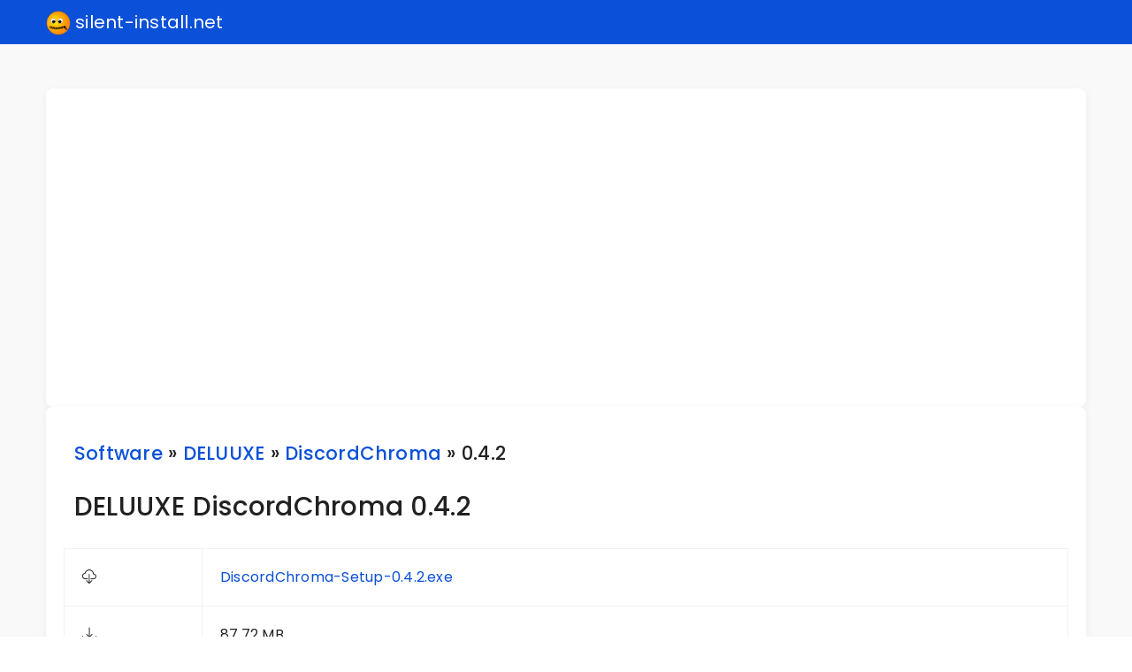

--- FILE ---
content_type: text/html; charset=UTF-8
request_url: https://silent-install.net/software/DELUUXE/DiscordChroma/0.4.2
body_size: 2317
content:
<!DOCTYPE html>
    <html lang="en">
    
    <head>
        <!-- Meta -->
        <meta charset="utf-8">
        <meta http-equiv="X-UA-Compatible" content="IE=edge">
        <meta name="viewport" content="width=device-width, initial-scale=1, shrink-to-fit=no">
        <meta name="description" content="Deploy Info for Product &quot;DELUUXE&quot; in Version &quot;0.4.2&quot; by Vendor &quot;DELUUXE&quot;">
        <meta name="author" content="silent-install.net">
        <!-- OpenGraph -->
        <!-- Facebook Meta Tags -->
        <meta property="og:url" content="https://silent-install.net/software/DELUUXE/DiscordChroma/0.4.2">
        <meta property="og:type" content="website">
        <meta property="og:title" content="Silent Install : DELUUXE DiscordChroma 0.4.2">
        <meta property="og:description" content="Deploy Info for Product &quot;DELUUXE&quot; in Version &quot;0.4.2&quot; by Vendor &quot;DELUUXE&quot;">
        <meta property="og:image" content="https://silent-install.net/assets/images/logo.svg">
        <!-- Twitter Meta Tags -->
        <meta name="twitter:card" content="summary_large_image">
        <meta property="twitter:domain" content="silent-install.net">
        <meta property="twitter:url" content="https://silent-install.net/software/DELUUXE/DiscordChroma/0.4.2">
        <meta name="twitter:title" content="Silent Install : DELUUXE DiscordChroma 0.4.2">
        <meta name="twitter:description" content="Deploy Info for Product &quot;DELUUXE&quot; in Version &quot;0.4.2&quot; by Vendor &quot;DELUUXE&quot;">
        <meta name="twitter:image" content="https://silent-install.net/assets/images/logo.svg">
        <!-- Favicon -->
        <link rel="icon" href="/favicon.ico" sizes="any">
        <link rel="icon" href="/assets/images/logo.svg" type="image/svg+xml">
        <!-- Site Title -->
        <title>Silent Install : DELUUXE DiscordChroma 0.4.2</title>
        <!-- Bootstrap 5 Core CSS -->
        <link href="/assets/css/bootstrap.min.css" rel="stylesheet">
        <!-- Custom Styles -->
        <link rel="stylesheet" href="/assets/css/style.css">
        <!-- Fonts -->
        <link rel="stylesheet" href="/assets/css/fontawesome-all.min.css" type="text/css">
        <script async src="https://pagead2.googlesyndication.com/pagead/js/adsbygoogle.js?client=ca-pub-1916556722672703" crossorigin="anonymous"></script>
        <script async src="https://www.googletagmanager.com/gtag/js?id=UA-103006761-1"></script>
        <script>
            window.dataLayer = window.dataLayer || [];
            function gtag(){dataLayer.push(arguments);}
            gtag('js', new Date());
            gtag('config', 'UA-103006761-1');
        </script>

    </head>
    
    <body>
    
        <div id="loader-wrapper">
            <div id="loader"></div>
            <div class="loader-section section-left"></div>
            <div class="loader-section section-right"></div>
        </div>
    
        <div id="#top"></div>
    
        <nav class="navbar navbar-expand-lg navbar-inverse bg-primary absolute top-0 left-auto right-auto w-100 h-50">
            <div class="container">
                <a class="navbar-brand" href="/"><img src="/assets/images/logo.svg" alt="Logo" title="silent-install.net" style="width:28px; height:28px;">&nbsp;silent-install.net</a>
            </div><!-- / container-fluid -->
        </nav><!-- / navbar -->
    
        <div class="main-container">
            <div class="container">
                <div class="col-12 page-content">
                    <div class="promo-box">
                        <div class="row">
                            <ins class="adsbygoogle"
                                style="display:block"
                                data-ad-client="ca-pub-1916556722672703"
                                data-ad-slot="2035455991"
                                data-ad-format="auto"
                                data-full-width-responsive="true"></ins>
                            <script>
                                (adsbygoogle = window.adsbygoogle || []).push({});
                            </script>
                        </div><!-- / row -->
                    </div><!-- / promo-box -->
                </div>
                
                <div class="col-12 page-content">
                    <div class="promo-box">
                        <div class="row">
                            <h6 class="fw-medium mb-30"><a href="/software">Software</a> &raquo; <a href="/software/DELUUXE">DELUUXE</a> &raquo; <a href="/software/DELUUXE/DiscordChroma">DiscordChroma</a> &raquo; 0.4.2</h6>
                            
                        </div><!-- / row -->
                        
                    <div class="row">
                        <h4 class="fw-medium mb-30" id="1">DELUUXE DiscordChroma 0.4.2</h4>
                        <table class="table">
                            <tbody>
                                <tr title="Download : DiscordChroma-Setup-0.4.2.exe">
                                    <th><i class="bi bi-cloud-download"></i></th>
                                    <td><a href="https://github.com/DELUUXE/DiscordChroma/releases/download/v0.4.2/DiscordChroma-Setup-0.4.2.exe">DiscordChroma-Setup-0.4.2.exe</a></td>
                                </tr>
                                <tr title="Filesize">
                                    <th><i class="bi bi-download"></i></th>
                                    <td>87.72 MB</td>
                                </tr>
                                <tr title="MD5 Hash">
                                    <th><i class="bi bi-shield-check"></i></th>
                                    <td>fcba48627f3d8dcb5f7f0783f906d6de</td>
                                </tr>
                                <tr title="Installer Technology">
                                    <th><i class="bi bi-briefcase"></i></th>
                                    <td><a href="\installer\nullsoft_scriptable_install_system_nsis" title="Nullsoft Scriptable Install System (NSIS)">Nullsoft Scriptable Install System (NSIS)</a></td>
                                </tr>
                            </tbody>
                        </table>
                        <h5 class="fw-medium" id="silent-install">Silent Install</h5>
                        <pre>DiscordChroma-Setup-0.4.2.exe /S</pre>
                        <p>
                        To silently install <strong>DELUUXE DiscordChroma 0.4.2</strong> follow theese simple steps.
                        <ol>
                            <li>Download the file <a href="https://github.com/DELUUXE/DiscordChroma/releases/download/v0.4.2/DiscordChroma-Setup-0.4.2.exe">DiscordChroma-Setup-0.4.2.exe</a></li>
                            <li>Check the MD5 Checksum and the Signature of the installer package</li>
                            <li>open a cammandline in admin mode by pressing <kbd title="Windows Key">Win</kbd> and enter <kbd title="cmd">cmd</kbd></li>
                            <li>right click the terminal application and choose "Run as Admin ..."</li>
                            <li>Change the directory where the downloaded file is stored by using the <kbd title="chnage directory">cd</kbd> command</li>
                            <li>now enter the command <kbd title="Silent Install Command">DiscordChroma-Setup-0.4.2.exe /S</kbd> in the terminal to silently install DiscordChroma</li>
                        </ol>
                        </p>
                        <h5 class="fw-medium" id="silent-uninstall">Silent Uninstall</h5>
                        <pre>%ProgramW6432%\DiscordChroma\Uninstall DiscordChroma.exe /allusers /S</pre>
                        <p>
                        To silently uninstall <strong>DELUUXE DiscordChroma 0.4.2</strong> follow theese simple steps.
                        <ol>
                            <li>open a cammandline in admin mode by pressing <kbd title="Windows Key">Win</kbd> and enter <kbd title="cmd">cmd</kbd></li>
                            <li>right click the terminal application and choose "Run as Admin ..."</li>
                            <li>now enter the command <kbd title="Silent Uninstall Command">%ProgramW6432%\DiscordChroma\Uninstall DiscordChroma.exe /allusers /S</kbd> in the terminal to silently uninstall DiscordChroma</li>
                        </ol>
                        </p>
                    </div><!-- / row -->
                    
                    </div><!-- / promo-box -->
                </div><!-- / column -->
            </div><!-- / container -->
        </div><!-- / main-container -->
    
        <footer class="bg-primary dark relative">
            <div class="container">
                <div class="row v-center mobile-center">
                    <div class="col-lg-4 tablet-lg-text-center tablet-lg-top-30">
                    </div><!-- / footer-left-area -->
                    <div class="col-lg-4 footer-center-area text-center tablet-lg-top">
                        <a href="#top" class="btn btn-lg btn-icon btn-white btn-circle btn-back-top"><i class="bi bi-chevron-up"></i></a>
                        <p>© 2026 <a href="/" title="Silent Install : DELUUXE DiscordChroma 0.4.2">silent-install.net</a></p>
                    </div><!-- / footer-center-area -->
                    <div class="col-lg-4 tablet-lg-text-center text-right">
                        <p>
                            <!--<a href="/contact" class="text-link mr-30">Contact</a>-->
                            <a href="/legal" class="text-link">Impressum</a>
                        </p>
                    </div><!-- / footer-right-area -->
                </div><!-- / row -->
            </div><!-- / container -->
        </footer>
    
        <!-- Core JavaScript -->
        <script src="/assets/js/bootstrap.bundle.min.js"></script>
        <script src="/assets/js/theme.js"></script>
    
    </body>
    </html>

--- FILE ---
content_type: text/html; charset=utf-8
request_url: https://www.google.com/recaptcha/api2/aframe
body_size: 266
content:
<!DOCTYPE HTML><html><head><meta http-equiv="content-type" content="text/html; charset=UTF-8"></head><body><script nonce="D8fZgwV2StIhdhfQdElyoA">/** Anti-fraud and anti-abuse applications only. See google.com/recaptcha */ try{var clients={'sodar':'https://pagead2.googlesyndication.com/pagead/sodar?'};window.addEventListener("message",function(a){try{if(a.source===window.parent){var b=JSON.parse(a.data);var c=clients[b['id']];if(c){var d=document.createElement('img');d.src=c+b['params']+'&rc='+(localStorage.getItem("rc::a")?sessionStorage.getItem("rc::b"):"");window.document.body.appendChild(d);sessionStorage.setItem("rc::e",parseInt(sessionStorage.getItem("rc::e")||0)+1);localStorage.setItem("rc::h",'1768484690575');}}}catch(b){}});window.parent.postMessage("_grecaptcha_ready", "*");}catch(b){}</script></body></html>

--- FILE ---
content_type: text/css
request_url: https://silent-install.net/assets/css/style.css
body_size: 33029
content:
/*------- fonts -------*/
@import url("https://cdn.jsdelivr.net/npm/bootstrap-icons@1.4.1/font/bootstrap-icons.css");
@import url("https://fonts.googleapis.com/css2?family=Poppins:wght@100;300;400;500;600&display=swap");
/*------- end of fonts -------*/
/*---------- ui ----------*/
.color-box {
  background-color: #fff;
  border-radius: 0.5rem;
  box-shadow: 0px 5px 18px rgba(0, 0, 0, 0.07);
}

.color-box-holder {
  border-radius: 0.5rem;
}

.color-box-inner:first-child {
  border-bottom: 1px solid rgba(0, 0, 0, 0.2);
  border-top-left-radius: 0.375rem;
  border-top-right-radius: 0.375rem;
}

.color-box-inner:last-child {
  border-bottom-left-radius: 0.375rem;
  border-bottom-right-radius: 0.375rem;
}

.color-box p {
  margin-bottom: 0;
}

/*------- typography -------*/
html, body {
  color: #555555;
  background-color: #f9f9fa;
  font-size: 16px;
  font-weight: 400;
}

html * {
  -webkit-font-smoothing: antialiased;
  -moz-osx-font-smoothing: grayscale;
}

html {
  height: 100%;
  color: #555555;
  background-color: #fff;
  font-weight: 300;
  letter-spacing: 0.015rem;
}

*:focus {
  outline: none;
  -moz-box-shadow: none;
  -webkit-box-shadow: none;
  box-shadow: none;
}

.container.boxed {
  width: 100% !important;
  max-width: 1300px;
}

.container.full-width {
  width: 100% !important;
  padding: 0 !important;
}

.content {
  background: #f9f9fa;
  padding: 30px 65px;
}

h1, h2, h3, h4, h5, h6 {
  color: #212121;
  font-family: "Poppins", sans-serif;
  letter-spacing: 0.015rem;
  margin-top: 0;
}

h1, h2, h3, h4, .h1, .h2, .h3, .h4 {
  font-weight: 600;
}

h5, h6, .h5, .h6 {
  font-weight: 400;
}

h1, .h1 {
  font-size: 3rem;
}

h2, .h2 {
  font-size: 2.5rem;
}

h3, .h3 {
  font-size: 2.2rem;
}

h4, .h4 {
  font-size: 1.85rem;
}

h5, .h5 {
  font-size: 1.6rem;
}

h6, .h6 {
  font-size: 1.325rem;
}

html, body, a, p, ul, ol, li, div {
  font-family: "Poppins", sans-serif;
}

.dark h1, .dark h2, .dark h3, .dark h4, .dark h5, .dark h6 {
  color: #fff;
}

a {
  color: #0b50d8;
  -moz-transition: 0.2s ease-in-out;
  -o-transition: 0.2s ease-in-out;
  -webkit-transition: 0.2s ease-in-out;
  -ms-transition: 0.2s ease-in-out;
  transition: 0.2s ease-in-out;
  letter-spacing: 0.015rem;
  outline: 0 !important;
  text-decoration: none;
}

a:hover, a:active, a:focus {
  color: #093c8e;
  text-decoration: none;
}

form a {
  font-size: 0.875rem;
}

.dark a, .dark a:focus {
  color: #fff;
}

.dark a:hover {
  color: #fff;
  opacity: 0.5;
}

.dark .btn:hover, .dark .btn-social:hover {
  opacity: 1;
}

.text-link, .text-link:focus {
  color: #555555;
}

.text-link:hover {
  color: #0b50d8;
}

.dark .text-link, .dark .text-link:focus {
  color: #fff;
}

.dark .text-link:hover {
  color: #fff;
  opacity: 0.5;
}

.title-link, .title-link:focus {
  color: #212121;
}

.title-link:hover {
  color: #555555;
}

.dark .title-link, .dark .title-link:focus {
  color: #fff;
}

.dark .title-link:hover {
  color: #fff;
  opacity: 0.75;
}

p {
  font-family: "Poppins", sans-serif !important;
  font-weight: 400;
  font-size: 0.875rem;
  color: #555555;
  letter-spacing: 0.015rem;
  margin-bottom: 15px;
}

.dark p {
  color: #f1f2f3;
}

ul {
  list-style: none;
  padding: 0;
}

ul, ol {
  padding-left: 20px;
  margin-top: 0;
  margin-bottom: 15px;
}

ol li {
  margin-bottom: 7px;
}

li {
  color: #555555;
  font-size: 0.875rem;
  letter-spacing: 0.015rem;
}

.dark li {
  color: #f1f2f3;
}

ul li:last-child, ol li:last-child {
  margin-bottom: 0;
}

img {
  -webkit-backface-visibility: hidden !important;
  background: transparent;
}

pre {
  color: #555555;
  font-size: 0.875rem;
  background-color: #fff;
  border-left: 3px solid #0b50d8;
  padding: 15px;
  white-space: pre-line;
}

label {
  font-size: 0.875rem;
}

.list-featured {
  list-style: none;
  padding: 0;
}

.list-featured li {
  position: relative;
  padding-left: 13px;
  margin-bottom: 10px;
}

.list-featured li:before {
  position: absolute;
  display: block;
  content: "";
  width: 6px;
  height: 6px;
  border-radius: 50%;
  left: 0;
  top: 8px;
  background-color: #0b50d8;
}

.list-icon li, .list-icon a {
  position: relative;
  padding-left: 23px;
  margin-bottom: 15px;
}

.list-icon li:before, .list-icon a:before {
  color: #555555;
  position: absolute;
  left: 0;
  font-size: 0.875rem;
  font-family: 'Font Awesome 5 Free';
  font-weight: 900;
  line-height: 1.325rem;
}

.list-has-link li {
  padding-left: 0;
}

.media-list {
  padding-left: 0;
}

.list-has-link li:before {
  display: none;
}

.list-icon.list-arrow li:before, .list-icon.list-arrow a:before {
  content: "\f054";
}

.list-icon.list-check li:before, .list-icon.list-check a:before {
  content: "\f00c";
}

.list-icon.list-close li:before, .list-icon.list-close a:before {
  content: "\f00d";
}

.list-icon.list-bullet li:before, .list-icon.list-bullet a:before {
  content: "\f192";
}

.list-icon.list-star li:before, .list-icon.list-star a:before {
  content: "\f005";
}

.list-icon.list-dollar li:before, .list-icon.list-dollar a:before {
  content: "\f155";
}

.list-secondary li:before, .list-secondary a:before {
  color: #bbbbbe;
}

.list-primary li:before, .list-primary a:before {
  color: #0b50d8;
}

.list-success li:before, .list-success a:before {
  color: #60aa08;
}

.list-info li:before, .list-info a:before {
  color: #0d91ee;
}

.list-warning li:before, .list-warning a:before {
  color: #faa80b;
}

.list-danger li:before, .list-danger a:before {
  color: #df290b;
}

.list-media > .list-item {
  display: block;
}

.list-media .media-img {
  position: relative;
  float: left;
}

.list-media .media-img img {
  line-height: 45px;
  height: 45px;
  width: 45px;
  text-align: center;
  border-radius: 0.125rem;
}

.list-media .info {
  padding-left: 60px;
  min-height: 45px;
  height: auto;
  position: relative;
}

.list-media .info .sub-title {
  display: block;
  font-size: 0.75rem;
}

.list-media-content {
  position: relative;
  float: left;
  font-size: 0.875rem;
  line-height: 47px;
  height: 45px;
  width: 45px;
  text-align: center;
  border-radius: 50%;
  margin-right: 6px;
}

.list-media .info .list-checkbox {
  position: absolute;
  top: 50%;
  right: 0;
  transform: translateY(-28px);
  -webkit-transform: translateY(-28px);
  -moz-transform: translateY(-28px);
  -o-transform: translateY(-28px);
  -ms-transform: translateY(-28px);
}

.list-media-secondary {
  color: #555555;
  background-color: #bbbbbe;
}

.list-media-primary {
  color: #fff;
  background-color: #0b50d8;
}

.list-media-success {
  color: #fff;
  background-color: #60aa08;
}

.list-media-info {
  color: #fff;
  background-color: #0d91ee;
}

.list-media-warning {
  color: #fff;
  background-color: #faa80b;
}

.list-media-danger {
  color: #fff;
  background-color: #df290b;
}

.list-group-item:first-child {
  border-top-left-radius: 0px;
  border-top-right-radius: 0px;
}

.list-group-item:last-child {
  margin-bottom: 0 !important;
  border-bottom-right-radius: 0px;
  border-bottom-left-radius: 0px;
}

a.list-group-item:last-child {
  margin-bottom: -1px !important;
}

.list-group-item {
  background-color: #fff;
  margin-bottom: -1px !important;
  padding: 1rem 1.25rem;
  border: 1px solid #f1f2f3;
}

.list-group-item-primary {
  color: #fff !important;
  background-color: #0b50d8 !important;
}

.list-group-item-primary:hover {
  color: #fff !important;
  background-color: #093c8e !important;
}

.list-group-item-secondary {
  color: #555555 !important;
  background-color: #bbbbbe !important;
}

.list-group-item-secondary:hover {
  color: #555555 !important;
  background-color: #919194 !important;
}

.list-group-item-success {
  color: #fff !important;
  background-color: #60aa08 !important;
}

.list-group-item-success:hover {
  color: #fff !important;
  background-color: #518203 !important;
}

.list-group-item-info {
  color: #fff !important;
  background-color: #0d91ee !important;
}

.list-group-item-info:hover {
  color: #fff !important;
  background-color: #095a9e !important;
}

.list-group-item-warning {
  color: #fff !important;
  background-color: #faa80b !important;
}

.list-group-item-warning:hover {
  color: #fff !important;
  background-color: #d78400 !important;
}

.list-group-item-danger {
  color: #fff !important;
  background-color: #df290b !important;
}

.list-group-item-danger:hover {
  color: #fff !important;
  background-color: #a22204 !important;
}

.list-group-item-light {
  color: #555555 !important;
  background-color: #f1f2f3 !important;
}

.list-group-item-light:hover {
  color: #555555 !important;
  background-color: #e7e8e9 !important;
}

.list-group-item-dark {
  color: #fff !important;
  background-color: #515254 !important;
}

.list-group-item-dark:hover {
  color: #fff !important;
  background-color: #303132 !important;
}

.list-icon .list-group-item {
  padding-left: 3rem !important;
}

.list-icon li.list-group-item:before, .list-icon a.list-group-item:before {
  top: 1.325rem;
  left: 1.5rem;
}

.list-group-item-action {
  color: #555555;
}

.list-group-item-action:focus, .list-group-item-action:hover {
  background-color: #bbbbbe;
}

/*--- topics list group ---*/
.topics-list {
  border-radius: 0.5rem;
  box-shadow: 0px 3px 12px rgba(0, 0, 0, 0.05);
}

.topics-list .list-header a {
  border-top-left-radius: 0.5rem;
  border-top-right-radius: 0.5rem;
}

.topics-list a.list-group-item {
  margin-bottom: 0 !important;
}

.topics-list .topic-list-item:last-child a.list-group-item {
  border-bottom-left-radius: 0.5rem;
  border-bottom-right-radius: 0.5rem;
}

.topics-list .list-group-item {
  padding: 1.75rem;
  border: none;
  border-bottom: 1px solid #f1f2f3;
}

.topics-list .list-header .list-group-item {
  padding: 1.5rem 1.75rem;
}

.topics-list .list-group-item-action:focus, .topics-list .list-group-item-action:hover {
  background-color: rgba(250, 250, 250, 0.25);
}

.topics-list .list-header a {
  background-color: rgba(250, 250, 250, 0.75);
  pointer-events: none;
}

.topics-list .title {
  color: #212121;
  font-size: 16px;
  font-weight: 500;
  transition: all 0.2s ease-in-out;
}

.topics-list a:hover .title {
  color: #0b50d8;
}

/*--- end of topics list group ---*/
.blockquote {
  background: rgba(11, 80, 216, 0.15);
  border: none;
  border-left: none;
  padding: 1.75rem 1.75rem;
  border-radius: 0.5rem;
  position: relative;
  overflow: hidden;
}

.blockquote-reverse {
  background: #f1f2f3;
  border: none;
  border-left: none;
  border-right: none;
  padding: 1.75rem 1.5rem;
  border-radius: 0.5rem;
}

blockquote p {
  font-size: 0.875rem;
  font-weight: 400;
}

.blockquote-footer {
  color: #555555;
  background: transparent;
  font-size: 70%;
  border: 0;
  margin-top: 0;
  padding-top: 10px;
  padding-bottom: 0;
}

.blockquote-bg-icon {
  font-size: 40px;
  color: #0b50d8;
  width: 120px;
  height: 120px;
  line-height: 116px !important;
  text-align: center;
  position: absolute;
  top: -20px;
  left: -20px;
  z-index: 1;
  border: 6px solid #0b50d8;
  border-radius: 50%;
  opacity: 0.1;
}

.blockquote-content.has-icon p {
  color: #212121;
  position: relative;
  z-index: 2;
}

cite {
  color: #919194;
  font-size: 0.8rem;
}

.mark, mark {
  background-color: #919194;
}

b, strong {
  font-weight: 600 !important;
}

.text-uppercase {
  text-transform: uppercase !important;
}

.lead {
  font-size: 1rem;
  font-weight: 300;
}

form label {
  color: #212121;
  display: inline-block;
  margin-bottom: .5rem;
}

.caption {
  font-size: .9rem;
}

.caption-sm {
  font-size: .625rem;
  white-space: nowrap;
  overflow: hidden;
  text-overflow: ellipsis;
  margin-top: .5rem;
}

/*--- custom typography ---*/
.section-title {
  margin-bottom: 15px;
}

.section-sub-title {
  color: #555555;
  font-family: "Poppins", sans-serif;
  font-size: 1.2rem;
  padding-top: 10px;
  border-top: 1px solid #0b50d8;
  width: max-content;
  opacity: 0.75;
}

.section-title-area {
  position: relative;
  z-index: 1;
}

.text-center .section-sub-title {
  margin: 0 auto;
}

.text-right .section-sub-title {
  margin-left: auto;
  margin-right: 0;
}

.fa {
  vertical-align: middle;
}

/*--- end of custom typography *---/

/*------- end of typography -------*/
/*------- tables -------*/
table {
  background: #fff;
  border: 1px solid #f1f2f3 !important;
  border-radius: 0px !important;
}

.table > :not(caption) > * > * {
  box-shadow: none;
}

.table thead th {
  font-weight: 500;
  vertical-align: bottom;
  border-bottom: 1px solid #f1f2f3 !important;
}

tr.last-table-row td {
  border-bottom: 0;
}

.table .thead-light {
  color: #555555;
  background-color: #fff;
  border: none;
  border-top-left-radius: 0px;
  border-top-right-radius: 0px;
}

.table thead {
  border-top-left-radius: 1rem;
  border-top-right-radius: 1rem;
}

.table td, .table th {
  padding: 1.25rem;
  vertical-align: top;
  border-top: none;
  border-right: 1px solid #f1f2f3 !important;
  -moz-transition: 0.2s ease-in-out;
  -o-transition: 0.2s ease-in-out;
  -webkit-transition: 0.2s ease-in-out;
  -ms-transition: 0.2s ease-in-out;
  transition: 0.2s ease-in-out;
}

.table tr {
  border-color: rgba(0, 0, 0, 0.05);
  -moz-transition: 0.2s ease-in-out;
  -o-transition: 0.2s ease-in-out;
  -webkit-transition: 0.2s ease-in-out;
  -ms-transition: 0.2s ease-in-out;
  transition: 0.2s ease-in-out;
}

.table-inverse {
  color: #fff;
  background-color: #303132;
}

.table-inverse td, .table-inverse th, .table-inverse thead th {
  border-color: #fff;
}

.thead-default th {
  color: #555555;
  background-color: #f1f2f3;
}

.thead-inverse th {
  color: #fff;
  background-color: #1d1d24;
}

.thead-dark th {
  color: #fff;
  background-color: #36373a;
}

.table-striped tbody tr:nth-of-type(odd) {
  background-color: #f1f2f3;
}

.table-striped tbody tr:nth-of-type(odd) th, .table-striped tbody tr:nth-of-type(odd) td {
  border-color: #e7e8e9 !important;
}

.table-striped.table-inverse tbody tr:nth-of-type(odd) {
  background-color: #212121;
}

.table-bordered td, .table-bordered th {
  border: 1px solid #f1f2f3;
}

.table-dark tbody tr:hover {
  background-color: #f1f2f3;
}

.table-active, .table-active > td, .table-active > th {
  background-color: #f1f2f3;
}

.table-dark .table-active:hover {
  background-color: #f1f2f3;
}

.table-dark .table-active:hover > td, .table-dark .table-active:hover > th {
  background-color: #f1f2f3;
}

.table-dark.table-inverse tbody tr:hover {
  background-color: #212121;
}

.table-inverse .table-active, .table-inverse .table-active > td, .table-inverse .table-active > th {
  background-color: #212121;
}

.table-dark.table-inverse .table-active:hover {
  background-color: #212121;
}

.table-dark.table-inverse .table-active:hover > td, .table-dark.table-inverse .table-active:hover > th {
  background-color: #212121;
}

.table-primary, .table-primary > td, .table-primary > th {
  background-color: #0b50d8;
}

.table-primary:hover {
  background-color: #093c8e;
}

.table-hover .table-primary:hover > td, .table-hover .table-primary:hover > th {
  background-color: #093c8e;
}

.table-dark .table-primary:hover {
  background-color: #093c8e;
}

.table-dark .table-primary:hover > td, .table-dark .table-primary:hover > th {
  background-color: #093c8e;
}

.table-secondary, .table-secondary > td, .table-secondary > th {
  background-color: #bbbbbe;
}

.table-secondary:hover {
  background-color: #919194;
}

.table-hover .table-secondary:hover > td, .table-hover .table-secondary:hover > th {
  background-color: #919194;
}

.table-dark .table-secondary:hover {
  background-color: #919194;
}

.table-dark .table-secondary:hover > td, .table-dark .table-secondary:hover > th {
  background-color: #919194;
}

.table-success, .table-success > td, .table-success > th {
  background-color: #60aa08;
}

.table-success:hover {
  background-color: #518203;
}

.table-hover .table-success:hover > td, .table-hover .table-success:hover > th {
  background-color: #518203;
}

.table-dark .table-success:hover {
  background-color: #518203;
}

.table-dark .table-success:hover > td, .table-dark .table-success:hover > th {
  background-color: #518203;
}

.table-info, .table-info > td, .table-info > th {
  background-color: #0d91ee;
}

.table-info:hover {
  background-color: #095a9e;
}

.table-hover .table-info:hover > td, .table-hover .table-info:hover > th {
  background-color: #095a9e;
}

.table-dark .table-info:hover {
  background-color: #095a9e;
}

.table-dark .table-info:hover > td, .table-dark .table-info:hover > th {
  background-color: #095a9e;
}

.table-warning, .table-warning > td, .table-warning > th {
  background-color: #faa80b;
}

.table-warning:hover {
  background-color: #d78400;
}

.table-hover .table-warning:hover > td, .table-hover .table-warning:hover > th {
  background-color: #d78400;
}

.table-dark .table-warning:hover {
  background-color: #d78400;
}

.table-dark .table-warning:hover > td, .table-dark .table-warning:hover > th {
  background-color: #d78400;
}

.table-danger, .table-danger > td, .table-danger > th {
  background-color: #df290b;
}

.table-danger:hover {
  background-color: #a22204;
}

.table-hover .table-danger:hover > td, .table-hover .table-danger:hover > th {
  background-color: #a22204;
}

.table-dark .table-danger:hover {
  background-color: #a22204;
}

.table-dark .table-danger:hover > td, .table-dark .table-danger:hover > th {
  background-color: #a22204;
}

/*--- custom tables ---*/
.table-xl > tbody > tr > td, .table-xl > tbody > tr > th, .table-xl > thead > tr > td, .table-xl > thead > tr > th {
  padding: 1.25rem;
  line-height: 1.15rem;
  vertical-align: middle;
}

.table-xl .checkbox label::before {
  margin-top: -17px;
  margin-left: 0;
}

.table-xl .checkbox label::after {
  margin-top: -13px;
  margin-left: 9px;
}

.table-remove {
  color: #df290b;
  font-size: 1.25rem;
  transition: 0.2s ease-in-out;
}

.table-remove:hover {
  color: #a22204;
}

/*------- end of tables -------*/
/*------- alerts-badges-toasts -------*/
/*--- alerts ---*/
.alert {
  font-size: 0.875rem;
  padding: 30px;
  margin-bottom: 15px;
  border: none;
  border-radius: 0.25rem;
  transition: 0.2s ease-in-out;
}

.alert-dismissible {
  padding-right: 60px;
}

.alert-dismissible .btn-close {
  color: #000;
  opacity: 0.5;
  position: absolute;
  top: 0;
  right: 0;
  z-index: 2;
  padding: 0 30px;
  height: 100%;
  box-shadow: none;
  border: none;
  transition: 0.2s ease-in-out;
}

.alert-dismissible .btn-close:hover {
  opacity: 1;
}

.alert-icon {
  line-height: 1;
  vertical-align: middle;
}

.alert-primary {
  background-color: #0b50d8;
  border-color: #093c8e;
  color: #fff;
}

.alert-primary-gradient {
  background-color: linear-gradient(178deg, #a4c2f4 0%, #0b50d8 55%, #0b50d8 100%);
  border: none !important;
  color: #fff;
}

.alert-secondary {
  background-color: #bbbbbe;
  border-color: #919194;
  color: #555555;
}

.alert-secondary-gradient {
  background-color: linear-gradient(178deg, #f1f1f5 0%, #bbbbbe 55%, #bbbbbe 100%);
  border: none !important;
  color: #555555;
}

.alert-success {
  background-color: #60aa08;
  border-color: #518203;
  color: #fff;
}

.alert-success-gradient {
  color: #fff;
  background: linear-gradient(178deg, #bfdd9b 0%, #60aa08 55%, #60aa08 100%) !important;
  border: none !important;
}

.alert-success .close, .alert-success-gradient .close {
  color: #518203;
}

.alert-info {
  background-color: #0d91ee;
  border-color: #095a9e;
  color: #fff;
}

.alert-info-gradient {
  color: #fff;
  background: linear-gradient(178deg, #c3ddf8 0%, #0d91ee 55%, #0d91ee 100%) !important;
  border: none !important;
}

.alert-info .close, .alert-info-gradient .close {
  color: #095a9e;
}

.alert-warning {
  background-color: #faa80b;
  border-color: #d78400;
  color: #fff;
}

.alert-warning .close, .alert-warning-gradient .close {
  color: #d78400;
}

.alert-warning-gradient {
  color: #fff;
  background: linear-gradient(178deg, #f8ddad 0%, #faa80b 55%, #faa80b 100%) !important;
  border: none !important;
}

.alert-danger {
  background-color: #df290b;
  border-color: #a22204;
  color: #fff;
}

.alert-danger .close, .alert-danger-gradient .close {
  color: #a22204;
}

.alert-danger-gradient {
  color: #fff;
  background: linear-gradient(178deg, #f2998d 0%, #df290b 55%, #df290b 100%) !important;
  border: none !important;
}

.alert .close {
  background-color: transparent;
  border: none;
  -moz-transition: 0.2s ease-in-out;
  -o-transition: 0.2s ease-in-out;
  -webkit-transition: 0.2s ease-in-out;
  transition: 0.2s ease-in-out;
}

.alert .close:hover {
  color: #000 !important;
  opacity: 0.8;
}

/*--- end of alerts ---*/
/*--- badges ---*/
.badge {
  color: #fff;
  font-size: 65%;
  font-weight: 600;
  line-height: 1.5rem;
  border-radius: 0.125rem;
  padding: 4px 20px;
  transition: all 0.2s ease;
}

.badge-pill {
  border-radius: 10rem;
}

.badge-primary {
  background-color: #0b50d8;
}

.badge-primary-gradient {
  background: linear-gradient(178deg, #a4c2f4 0%, #0b50d8 55%, #0b50d8 100%);
}

.badge-outline-primary {
  color: #0b50d8;
  background-color: transparent;
  border: 1px solid #0b50d8;
}

a.badge-outline-primary:hover, a .badge-outline-primary:hover {
  color: #fff;
  background-color: #0b50d8;
  border: 1px solid #0b50d8;
}

.badge-secondary {
  color: #fff;
  background-color: #bbbbbe;
}

.badge-secondary-gradient {
  color: #fff;
  background: linear-gradient(178deg, #f1f1f5 0%, #bbbbbe 55%, #bbbbbe 100%);
}

.badge-outline-secondary {
  color: #bbbbbe;
  background-color: transparent;
  border: 1px solid #bbbbbe;
}

a.badge-outline-secondary:hover, a .badge-outline-secondary:hover {
  color: #fff;
  background-color: #bbbbbe;
  border: 1px solid #bbbbbe;
}

.badge-success {
  background: #60aa08;
}

.badge-success-gradient {
  background: linear-gradient(178deg, #bfdd9b 0%, #60aa08 55%, #60aa08 100%);
}

.badge-outline-success {
  color: #60aa08;
  background-color: transparent;
  border: 1px solid #60aa08;
}

a.badge-outline-success:hover, a .badge-outline-success:hover {
  color: #fff;
  background-color: #60aa08;
  border: 1px solid #60aa08;
}

.badge-info {
  background-color: #0d91ee;
}

.badge-info-gradient {
  background: linear-gradient(178deg, #c3ddf8 0%, #0d91ee 55%, #0d91ee 100%);
}

.badge-outline-info {
  color: #0d91ee;
  background-color: transparent;
  border: 1px solid #0d91ee;
}

a.badge-outline-info:hover, a .badge-outline-info:hover {
  color: #fff;
  background-color: #0d91ee;
  border: 1px solid #0d91ee;
}

.badge-warning {
  background-color: #faa80b;
}

.badge-warning-gradient {
  background: linear-gradient(178deg, #f8ddad 0%, #faa80b 55%, #faa80b 100%);
}

.badge-outline-warning {
  color: #faa80b;
  background-color: transparent;
  border: 1px solid #faa80b;
}

a.badge-outline-warning:hover, a .badge-outline-warning:hover {
  color: #fff;
  background-color: #faa80b;
  border: 1px solid #faa80b;
}

.badge-danger {
  background-color: #df290b;
}

.badge-danger-gradient {
  background: linear-gradient(178deg, #f2998d 0%, #df290b 55%, #df290b 100%);
}

.badge-outline-danger {
  color: #df290b;
  background-color: transparent;
  border: 1px solid #df290b;
}

a.badge-outline-danger:hover, a .badge-outline-danger:hover {
  color: #fff;
  background-color: #df290b;
  border: 1px solid #df290b;
}

/*-- end of badges ---*/
/*--- toasts ---*/
.toast {
  width: 350px;
  max-width: 100%;
  font-size: .875rem;
  pointer-events: auto;
  background: #fff;
  background-clip: padding-box;
  border: none;
  box-shadow: 0px 2px 8px rgba(0, 0, 0, 0.05);
  border-radius: 0.25rem;
}

.toast-header {
  color: #212121;
  font-size: 1rem;
  background: transparent;
  padding: 1rem 1.5rem 0 1.5rem;
  border-bottom: #f1f2f3;
  border-top-left-radius: 0.25rem;
  border-top-right-radius: 0.25rem;
}

.dark .toast-header {
  color: #fff;
}

.toast-header small {
  font-size: 0.75rem;
  font-weight: 500;
  color: #bbbbbe;
}

.dark .toast-header small {
  color: #e7e8e9;
}

.toast .btn-close {
  box-sizing: content-box;
  width: 5px;
  height: 5px;
  box-shadow: none !important;
  border: none !important;
  opacity: .75;
}

.toast-body {
  padding: 1rem 1.5rem;
  background: transparent;
}

.toast.notification {
  padding-top: 0.5rem;
  padding-bottom: 0.5rem;
}

.toast.notification .btn-close {
  position: absolute;
  top: 50%;
  right: 1.5rem;
  transform: translateY(-50%);
}

.notification-content {
  padding-right: 2.5rem;
}

/*--- end of toasts --*/
/*------- end of alerts-badges-toasts -------*/
/*------- buttons -------*/
.btn {
  font-family: "Poppins", sans-serif;
  font-weight: 500;
  font-size: 0.875rem;
  line-height: 1.75rem;
  letter-spacing: 0.03rem;
  min-width: 9.25rem;
  border: 2px solid transparent;
  border-radius: 0.25rem;
  padding: 0.75rem 2.5rem;
  white-space: nowrap;
  box-shadow: 0px 3px 10px rgba(0, 0, 0, 0.05);
  -moz-transition: 0.2s ease-in-out;
  -o-transition: 0.2s ease-in-out;
  -webkit-transition: 0.2s ease-in-out;
  transition: 0.2s ease-in-out;
}

.btn:focus {
  outline: none !important;
  -webkit-box-shadow: none !important;
  box-shadow: none !important;
}

button:focus {
  outline: none !important;
  -webkit-box-shadow: none !important;
  box-shadow: none !important;
}

.btn:hover, button:hover {
  cursor: pointer;
  box-shadow: 0px 4px 14px rgba(0, 0, 0, 0.15);
}

[class*="btn-gradient"] {
  padding: 0.875rem 2.625rem;
}

[class*="btn-gradient"]:hover {
  opacity: 0.7;
}

a.btn, a.btn-social {
  display: inline-block;
}

.btn span, .btn i {
  vertical-align: middle;
}

.btn-group-lg > .btn, .btn-lg {
  padding: 0.875rem 3rem;
  font-size: 1.125rem;
  line-height: 1.875rem;
  min-width: 10rem;
  border-radius: 0.25rem;
}

[class*="btn-group-lg btn-gradient"], [class*="btn-lg btn-gradient"] {
  padding: 1rem 3.25rem;
}

.btn-group-sm > .btn, .btn-sm {
  padding: 0.5rem 2.25rem;
  font-size: 0.75rem;
  line-height: 1.75rem;
  min-width: 7.5rem;
  border-radius: 0.25rem;
  box-shadow: 0px 2px 6px rgba(0, 0, 0, 0.05);
}

.btn-group-sm > .btn:hover, .btn-sm:hover {
  box-shadow: 0px 3px 10px rgba(0, 0, 0, 0.15);
}

[class*="btn-group-sm btn-gradient"], [class*="btn-sm btn-gradient"] {
  padding: 0.625rem 2.375rem;
}

.btn-group-xs > .btn, .btn-xs {
  padding: 0.375rem 1.435rem;
  font-size: 0.625rem;
  line-height: 1.25rem;
  min-width: 5.5rem;
  border-radius: 0.25rem;
  box-shadow: 0px 2px 6px rgba(0, 0, 0, 0.05);
}

.btn-group-xs > .btn:hover, .btn-xs:hover {
  box-shadow: 0px 3px 10px rgba(0, 0, 0, 0.15);
}

[class*="btn-group-xs btn-gradient"], [class*="btn-xs btn-gradient"] {
  padding: 0.5rem 1.575rem;
}

.btn-icon {
  display: inline-block;
  width: 56px;
  height: 56px;
  max-width: 56px !important;
  max-height: 56px !important;
  min-width: auto;
  vertical-align: middle;
  line-height: 56px;
  padding: 0 !important;
}

.btn-icon span, .btn-icon i {
  display: block;
  line-height: 56px;
  margin-top: -2px;
}

.btn-circle {
  border-radius: 50% !important;
}

.btn-icon.btn-no-border i, .btn-icon.btn-no-border span {
  margin-top: 0;
}

.btn-lg.btn-icon, .btn-lg.btn-circle {
  width: 62px;
  height: 62px;
  max-width: 62px !important;
  max-height: 62px !important;
  font-size: 18px;
  line-height: 62px;
}

.btn-lg.btn-icon span, .btn-lg.btn-icon i {
  line-height: 62px;
}

.btn-sm.btn-icon, .btn-sm.btn-circle {
  width: 48px;
  height: 48px;
  max-width: 48px !important;
  max-height: 48px !important;
  font-size: 12px;
  line-height: 48px;
}

.btn-sm.btn-icon span, .btn-sm.btn-icon i {
  line-height: 48px;
}

.btn-xs.btn-icon {
  width: 34px;
  height: 34px;
  max-width: 34px !important;
  max-height: 34px !important;
  font-size: 10px;
  line-height: 34px;
}

.btn-xs.btn-icon span, .btn-xs.btn-icon i {
  line-height: 34px;
}

.btn.btn-w-icon .md-icon.dp16 {
  line-height: 1.5rem;
}

.btn.dropdown-toggle::after {
  font-size: 10px !important;
  line-height: 0;
  position: relative;
  display: inline-block;
  margin-left: 0.5rem;
  top: 0;
  vertical-align: middle;
  transform: none;
}

.dropup .btn.dropdown-toggle::after {
  font-size: 10px !important;
  line-height: 0;
  position: relative;
  display: inline-block;
  margin-left: 0.5rem;
  top: 0;
  vertical-align: middle;
  transform: none;
}

.input-group-btn .btn::after {
  top: 0;
}

.input-group .overlapping-btn {
  right: 1px !important;
}

.nav-item .input-group .overlapping-btn {
  right: 3px !important;
}

.overlapping-btn {
  position: absolute !important;
  right: 1px !important;
  top: 50% !important;
  transform: translateY(-50%) !important;
  z-index: 1 !important;
}

.btn.dropdown-toggle.dropdown-toggle-split {
  padding-right: 20px;
  padding-left: 22px;
  min-width: auto;
}

.btn.dropdown-toggle-split:after {
  margin-left: 0;
}

.dropup .btn.dropdown-toggle-split:after {
  margin-left: 0;
}

.dropdown-toggle.dropdown-toggle-split {
  border-left: 1px solid rgba(0, 0, 0, 0.1) !important;
}

.dropdown-toggle.dropdown-toggle-split.bl-0 {
  border-left: 0 !important;
}

.btn.dropdown-toggle {
  position: relative;
}

.input-group-btn .input-icon {
  position: absolute;
  top: 12px;
  font-size: 20px;
}

.input-group-btn .input-icon.left {
  left: 20px;
}

.input-group-btn .input-icon.right {
  right: 20px;
}

.dropdown-menu li:hover .sub-menu {
  visibility: visible;
}

.btn-group .dropdown-menu {
  width: max-content;
  display: block;
  position: absolute;
  -webkit-transition: opacity 0.3s, ease-in-out 0.3s;
  -moz-transition: opacity 0.3s, ease-in-out 0.3s;
  -o-transition: opacity 0.3s, ease-in-out 0.3s;
  transition: opacity 0.3s, ease-in-out 0.3s;
  animation-delay: 0.5s;
  top: 80px;
  left: 50% !important;
  right: 50% !important;
  visibility: hidden;
  opacity: 0;
  transform: translateX(-50%) !important;
}

.btn-group.dropup .dropdown-menu:before {
  top: auto;
  bottom: -6px;
  border-bottom: 0;
  border-top: 6px solid;
}

.btn-group:hover .dropdown-menu {
  top: 70px !important;
  visibility: visible;
  opacity: 1;
}

.btn-group.dropup .dropdown-menu {
  width: max-content;
  display: block;
  position: absolute;
  -webkit-transition: opacity 0.3s, ease-in-out 0.3s;
  -moz-transition: opacity 0.3s, ease-in-out 0.3s;
  -o-transition: opacity 0.3s, ease-in-out 0.3s;
  transition: opacity 0.3s, ease-in-out 0.3s;
  animation-delay: 0.5s;
  top: auto;
  bottom: 80px;
  visibility: hidden;
  opacity: 0;
}

.btn-group.dropup:hover .dropdown-menu {
  top: auto !important;
  bottom: 70px !important;
  visibility: visible;
  opacity: 1;
}

.btn-group.is-split-drop .dropdown-menu {
  top: 65px !important;
  left: 50% !important;
  right: 50% !important;
  transform: translateX(-6px) !important;
}

.btn-group.is-split-drop.dropup .dropdown-menu {
  top: auto !important;
  bottom: 65px !important;
  left: 50% !important;
  right: 50% !important;
  transform: translateX(-20px) !important;
}

/*--- button colors ---*/
.btn-primary, .btn-primary:focus, .btn-primary.active {
  color: #fff !important;
  background-color: #0b50d8 !important;
  border-color: #0b50d8 !important;
}

.btn-primary:hover, .btn-primary:active, .show > .btn-primary.dropdown-toggle {
  color: #fff !important;
  background-color: #093c8e !important;
  border-color: #093c8e !important;
}

.btn-primary-light, .btn-primary-light:focus, .btn-primary-light.active {
  color: #0b50d8 !important;
  background-color: #a4c2f4 !important;
  border-color: #a4c2f4 !important;
}

.btn-primary-light:hover, .btn-primary-light:active, .show > .btn-primary-light.dropdown-toggle {
  color: #fff !important;
  background-color: #0b50d8 !important;
  border-color: #0b50d8 !important;
}

.btn-outline-primary, .btn-outline-primary:focus, .btn-outline-primary.active, .btn-outline-primary:active {
  color: #0b50d8 !important;
  background-image: none;
  background-color: transparent !important;
  border-color: #0b50d8 !important;
}

.btn-outline-primary:hover, .show > .btn-outline-primary.dropdown-toggle {
  color: #fff !important;
  background-color: #0b50d8 !important;
  border-color: #0b50d8 !important;
}

.btn-primary.disabled, .btn-primary:disabled {
  color: #fff !important;
  background-color: #0b50d8 !important;
  border-color: #0b50d8 !important;
  opacity: 0.8 !important;
}

.btn-gradient-primary, .btn-gradient-primary:focus, .btn-primary.active {
  color: #fff !important;
  background: linear-gradient(178deg, #a4c2f4 0%, #0b50d8 55%, #0b50d8 100%) !important;
  border: none !important;
}

.btn-secondary, .btn-secondary:focus, .btn-secondary.active {
  color: #fff !important;
  background-color: #bbbbbe !important;
  border-color: #bbbbbe !important;
}

.btn-secondary:hover, .btn-secondary:active, .show > .btn-secondary.dropdown-toggle {
  color: #fff !important;
  background-color: #919194 !important;
  border-color: #919194 !important;
}

.btn-secondary-light, .btn-secondary-light:focus, .btn-secondary-light.active {
  color: #bbbbbe !important;
  background-color: #f1f1f5 !important;
  border-color: #f1f1f5 !important;
}

.btn-secondary-light:hover, .btn-secondary-light:active, .show > .btn-secondary-light.dropdown-toggle {
  color: #fff !important;
  background-color: #bbbbbe !important;
  border-color: #bbbbbe !important;
}

.btn-outline-secondary, .btn-outline-secondary:focus, .btn-outline-secondary.active, .btn-outline-secondary:active {
  color: #919194 !important;
  background-image: none;
  background-color: transparent;
  border-color: #919194 !important;
}

.btn-outline-secondary:hover, .show > .btn-outline-secondary.dropdown-toggle {
  color: #fff !important;
  background-color: #919194 !important;
  border-color: #919194 !important;
}

.btn-secondary.disabled, .btn-secondary:disabled {
  color: #fff !important;
  background-color: #bbbbbe !important;
  border-color: #bbbbbe !important;
  opacity: 0.8 !important;
}

.btn-gradient-secondary, .btn-gradient-secondary:focus, .btn-secondary.active {
  color: #fff !important;
  background: linear-gradient(178deg, #f1f1f5 0%, #bbbbbe 55%, #bbbbbe 100%) !important;
  border: none !important;
}

.btn-success, .btn-success:focus, .btn-success.active, .btn-success:active {
  color: #fff !important;
  background-color: #60aa08 !important;
  border-color: #60aa08 !important;
}

.btn-success:hover, .show > .btn-success.dropdown-toggle {
  color: #fff !important;
  background-color: #518203 !important;
  border-color: #518203 !important;
}

.btn-success-light, .btn-success-light:focus, .btn-success-light.active, .btn-success-light:active {
  color: #60aa08 !important;
  background-color: #bfdd9b !important;
  border-color: #bfdd9b !important;
}

.btn-success-light:hover, .show > .btn-success-light.dropdown-toggle {
  color: #fff !important;
  background-color: #60aa08 !important;
  border-color: #60aa08 !important;
}

.btn-outline-success, .btn-outline-success:focus, .btn-outline-success.active, .btn-outline-success:active {
  color: #60aa08 !important;
  background-image: none;
  background-color: transparent !important;
  border-color: #60aa08 !important;
}

.btn-outline-success:hover, .show > .btn-outline-success.dropdown-toggle {
  color: #fff !important;
  background-color: #60aa08 !important;
  border-color: #60aa08 !important;
}

.btn-success.disabled, .btn-success:disabled {
  color: #fff !important;
  background-color: #60aa08 !important;
  border-color: #60aa08 !important;
  opacity: 0.8 !important;
}

.btn-gradient-success, .btn-gradient-success:focus, .btn-success.active {
  color: #fff !important;
  background: linear-gradient(178deg, #bfdd9b 0%, #60aa08 55%, #60aa08 100%) !important;
  border: none !important;
}

.btn-info, .btn-info:focus, .btn-info.active, .btn-info:active {
  color: #fff !important;
  background-color: #0d91ee !important;
  border-color: #0d91ee !important;
}

.btn-info:hover, .show > .btn-info.dropdown-toggle {
  color: #fff !important;
  background-color: #095a9e !important;
  border-color: #095a9e !important;
}

.btn-info-light, .btn-info-light:focus, .btn-info-light.active, .btn-info-light:active {
  color: #0d91ee !important;
  background-color: #c3ddf8 !important;
  border-color: #c3ddf8 !important;
}

.btn-info-light:hover, .show > .btn-info-light.dropdown-toggle {
  color: #fff !important;
  background-color: #0d91ee !important;
  border-color: #0d91ee !important;
}

.btn-outline-info, .btn-outline-info:focus, .btn-outline-info.active, .btn-outline-info:active {
  color: #0d91ee !important;
  background-image: none;
  background-color: transparent !important;
  border-color: #0d91ee !important;
}

.btn-outline-info:hover, .show > .btn-outline-info.dropdown-toggle {
  color: #fff !important;
  background-color: #0d91ee !important;
  border-color: #0d91ee !important;
}

.btn-info.disabled, .btn-info:disabled {
  color: #fff !important;
  background-color: #0d91ee !important;
  border-color: #0d91ee !important;
  opacity: 0.8 !important;
}

.btn-gradient-info, .btn-gradient-info:focus, .btn-info.active {
  color: #fff !important;
  background: linear-gradient(178deg, #c3ddf8 0%, #0d91ee 55%, #0d91ee 100%) !important;
  border: none !important;
}

.btn-warning, .btn-warning:focus, .btn-warning.active, .btn-warning:active {
  color: #fff !important;
  background-color: #faa80b !important;
  border-color: #faa80b !important;
}

.btn-warning:hover, .show > .btn-warning.dropdown-toggle {
  color: #fff !important;
  background-color: #d78400 !important;
  border-color: #d78400 !important;
}

.btn-warning-light, .btn-warning-light:focus, .btn-warning-light.active, .btn-warning-light:active {
  color: #faa80b !important;
  background-color: #f8ddad !important;
  border-color: #f8ddad !important;
}

.btn-warning-light:hover, .show > .btn-warning-light.dropdown-toggle {
  color: #fff !important;
  background-color: #faa80b !important;
  border-color: #faa80b !important;
}

.btn-outline-warning, .btn-outline-warning:focus, .btn-outline-warning.active, .btn-outline-warning:active {
  color: #faa80b !important;
  background-image: none;
  background-color: transparent !important;
  border-color: #faa80b !important;
}

.btn-outline-warning:hover, .show > .btn-outline-warning.dropdown-toggle {
  color: #fff !important;
  background-color: #faa80b !important;
  border-color: #faa80b !important;
}

.btn-warning.disabled, .btn-warning:disabled {
  color: #fff !important;
  background-color: #60aa08 !important;
  border-color: #60aa08 !important;
  opacity: 0.8 !important;
}

.btn-gradient-warning, .btn-gradient-warning:focus, .btn-warning.active {
  color: #fff !important;
  background: linear-gradient(178deg, #f8ddad 0%, #faa80b 55%, #faa80b 100%) !important;
  border: none !important;
}

.btn-danger, .btn-danger:focus, .btn-danger.active, .btn-danger:active {
  color: #fff !important;
  background-color: #df290b !important;
  border-color: #df290b !important;
}

.btn-danger:hover, .show > .btn-danger.dropdown-toggle {
  color: #fff !important;
  background-color: #a22204 !important;
  border-color: #a22204 !important;
}

.btn-danger-light, .btn-danger-light:focus, .btn-danger-light.active, .btn-danger-light:active {
  color: #df290b !important;
  background-color: #f2998d !important;
  border-color: #f2998d !important;
}

.btn-danger-light:hover, .show > .btn-danger-light.dropdown-toggle {
  color: #fff !important;
  background-color: #df290b !important;
  border-color: #df290b !important;
}

.btn-outline-danger, .btn-outline-danger:focus, .btn-outline-danger.active, .btn-outline-danger:active {
  color: #df290b !important;
  background-image: none;
  background-color: transparent !important;
  border-color: #df290b !important;
}

.btn-outline-danger:hover, .show > .btn-outline-danger.dropdown-toggle {
  color: #fff !important;
  background-color: #df290b !important;
  border-color: #df290b !important;
}

.btn-danger.disabled, .btn-danger:disabled {
  color: #fff !important;
  background-color: #df290b !important;
  border-color: #df290b !important;
  opacity: 0.8 !important;
}

.btn-gradient-danger, .btn-gradient-danger:focus, .btn-danger.active {
  color: #fff !important;
  background: linear-gradient(178deg, #f2998d 0%, #df290b 55%, #df290b 100%) !important;
  border: none !important;
}

.btn-white, .btn-white:focus, .btn-white.active, .btn-white:active {
  color: #212121 !important;
  background-color: #fff !important;
  border-color: #fff !important;
}

.btn-white:hover, .show > .btn-white.dropdown-toggle {
  color: #212121 !important;
  background-color: #d6d7d8 !important;
  border-color: #d6d7d8 !important;
}

.btn-outline-white, .btn-outline-white:focus, .btn-outline-white.active, .btn-outline-white:active {
  color: #fff !important;
  background-image: none;
  background-color: transparent !important;
  border-color: white !important;
}

.btn-outline-white:hover, .show > .btn-outline-white.dropdown-toggle {
  color: #212121 !important;
  background-color: #fff !important;
  border-color: #fff !important;
}

.btn-white.disabled, .btn-white:disabled {
  opacity: 0.8 !important;
}

.btn-gradient-white, .btn-gradient-white:focus, .btn-white.active {
  color: #212121 !important;
  background: linear-gradient(178deg, #fff 0%, #f1f2f3 55%, #f1f2f3 100%) !important;
  border: none !important;
}

.btn-dark, .btn-dark:focus, .btn-dark.active, .btn-dark:active {
  color: #fff !important;
  background-color: #36373a !important;
  border-color: #36373a !important;
}

.btn-dark:hover, .show > .btn-dark.dropdown-toggle {
  color: #fff !important;
  background-color: #1d1d24 !important;
  border-color: #1d1d24 !important;
}

.btn-outline-dark, .btn-outline-dark:focus, .btn-outline-dark.active, .btn-outline-dark:active {
  color: #000 !important;
  background-image: none;
  background-color: transparent !important;
  border-color: #36373a !important;
}

.btn-outline-dark:hover, .show > .btn-outline-dark.dropdown-toggle {
  color: #fff !important;
  background-color: #36373a !important;
  border-color: #36373a !important;
}

.btn-dark.disabled, .btn-dark:disabled {
  opacity: 0.8;
}

.btn-gradient-dark, .btn-gradient-dark:focus, .btn-dark.active {
  color: #fff !important;
  background: linear-gradient(178deg, #555555 0%, #36373a 55%, #36373a 100%) !important;
  border: none !important;
}

.btn-black, .btn-black:focus, .btn-black.active, .btn-black:active {
  color: #fff !important;
  background-color: #000 !important;
  border-color: #000 !important;
}

.btn-black:hover, .show > .btn-black.dropdown-toggle {
  color: #fff !important;
  background-color: #303132 !important;
  border-color: #303132 !important;
}

.btn-outline-black, .btn-outline-black:focus, .btn-outline-black.active, .btn-outline-black:active {
  color: #000 !important;
  background-image: none;
  background-color: transparent !important;
  border-color: #000 !important;
}

.btn-outline-black:hover, .show > .btn-outline-black.dropdown-toggle {
  color: #fff !important;
  background-color: #000 !important;
  border-color: #000 !important;
}

.btn-black.disabled, .btn-black:disabled {
  opacity: 0.8;
}

.btn-gradient-black, .btn-gradient-black:focus, .btn-black.active {
  color: #fff !important;
  background: linear-gradient(178deg, #515254 0%, #000 55%, #000 100%) !important;
  border: none !important;
}

.btn-link, .btn-link:focus, .btn-link.active, .btn-link:active {
  color: #0b50d8;
  text-decoration: none;
  box-shadow: none;
}

.btn-link:hover, .show > .btn-link.dropdown-toggle {
  color: #093c8e !important;
  text-decoration: none;
  box-shadow: none;
}

.btn-link.disabled, .btn-link:disabled {
  color: #0b50d8;
  opacity: 0.8 !important;
}

.btn-link span {
  margin-left: 1px !important;
}

.btn:focus {
  outline: none !important;
  -webkit-box-shadow: none !important;
  box-shadow: none !important;
}

/*--- end of button colors ---*/
/*--- social buttons ---*/
/* facebook button */
.btn-facebook, .btn-facebook:active, .btn-facebook:focus {
  color: #fff !important;
  background: #4e68a1;
  border-color: #4e68a1;
}

.btn-facebook:hover {
  color: #fff !important;
  background: #3b4f7a;
  border-color: #3b4f7a;
}

.btn-facebook-link, .btn-facebook-link:active, .btn-facebook-link:focus {
  color: #4e68a1 !important;
  background: transparent;
  border: none;
}

.btn-facebook-link:hover {
  color: #3b4f7a !important;
}

.btn-outline-facebook, .btn-outline-facebook:active, .btn-outline-facebook:focus {
  color: #4e68a1 !important;
  background: transparent;
  border-color: #4e68a1;
}

.btn-outline-facebook:hover {
  color: #fff !important;
  background: #4e68a1;
  border-color: #4e68a1;
}

/* twitter button */
.btn-twitter, .btn-twitter:active, .btn-twitter:focus {
  color: #fff !important;
  background: #65b5f2;
  border-color: #65b5f2;
}

.btn-twitter:hover {
  color: #fff !important;
  background: #5294c6;
  border-color: #5294c6;
}

.btn-twitter:hover {
  color: #fff !important;
  background: #5294c6;
  border-color: #5294c6;
}

.btn-twitter-link, .btn-twitter-link:active, .btn-twitter-link:focus {
  color: #65b5f2 !important;
  background: transparent;
  border: none;
}

.btn-twitter-link:hover {
  color: #5294c6 !important;
}

.btn-outline-twitter, .btn-outline-twitter:active, .btn-outline-twitter:focus {
  color: #65b5f2 !important;
  background: transparent;
  border-color: #65b5f2;
}

.btn-outline-twitter:hover {
  color: #fff !important;
  background: #65b5f2;
  border-color: #65b5f2;
}

/* linkedin button */
.btn-linkedin, .btn-linkedin:active, .btn-linkedin:focus {
  color: #fff !important;
  background: #2083bc;
  border-color: #2083bc;
}

.btn-linkedin:hover {
  color: #fff !important;
  background: #186592;
  border-color: #186592;
}

.btn-linkedin-link, .btn-linkedin-link:active, .btn-linkedin-link:focus {
  color: #2083bc !important;
  background: transparent;
  border: none;
}

.btn-linkedin-link:hover {
  color: #186592 !important;
}

.btn-outline-linkedin, .btn-outline-linkedin:active, .btn-outline-linkedin:focus {
  color: #2083bc !important;
  background: transparent;
  border-color: #2083bc;
}

.btn-outline-linkedin:hover {
  color: white !important;
  background: #2083bc;
  border-color: #2083bc;
}

/* pinterest button */
.btn-pinterest, .btn-pinterest:active, .btn-pinterest:focus {
  color: #fff !important;
  background: #d2373b;
  border-color: #d2373b;
}

.btn-pinterest:hover {
  color: #fff !important;
  background: #ad2c2f;
  border-color: #ad2c2f;
}

.btn-pinterest-link, .btn-pinterest-link:active, .btn-pinterest-link:focus {
  color: #d2373b !important;
  background: transparent;
  border: none;
}

.btn-pinterest-link:hover {
  color: #ad2c2f !important;
}

.btn-outline-pinterest, .btn-outline-pinterest:active, .btn-outline-pinterest:focus {
  color: #d2373b !important;
  background: transparent;
  border-color: #d2373b;
}

.btn-outline-pinterest:hover {
  color: #fff !important;
  background: #d2373b;
  border-color: #d2373b;
}

/* dribble button */
.btn-dribbble, .btn-dribbble:active, .btn-dribbble:focus {
  color: #fff !important;
  background: #ec5f94;
  border-color: #ec5f94;
}

.btn-dribbble:hover {
  color: #fff !important;
  background: #b4446e;
  border-color: #b4446e;
}

.btn-dribbble-link, .btn-dribbble-link:active, .btn-dribbble-link:focus {
  color: #ec5f94 !important;
  background: transparent;
  border: none;
}

.btn-dribbble-link:hover {
  color: #b4446e !important;
}

.btn-outline-dribbble, .btn-outline-dribbble:active, .btn-outline-dribbble:focus {
  color: #ec5f94 !important;
  background: transparent;
  border-color: #ec5f94;
}

.btn-outline-dribbble:hover {
  color: #fff !important;
  background: #ec5f94;
  border-color: #ec5f94;
}

/* instagram button */
.btn-instagram, .btn-instagram:active, .btn-instagram:focus {
  color: #fff !important;
  background: #4c5fd7;
  border-color: #4c5fd7;
}

.btn-instagram:hover {
  color: #fff !important;
  background: #4252ba;
  border-color: #4252ba;
}

.btn-instagram-link, .btn-instagram-link:active, .btn-instagram-link:focus {
  color: #4c5fd7 !important;
  background: transparent;
  border: none;
}

.btn-instagram-link:hover {
  color: #4252ba !important;
}

.btn-outline-instagram, .btn-outline-instagram:active, .btn-outline-instagram:focus {
  color: #4c5fd7 !important;
  background: transparent;
  border-color: #4c5fd7;
}

.btn-outline-instagram:hover {
  color: #fff !important;
  background: #4c5fd7;
  border-color: #4c5fd7;
}

/* youtube button */
.btn-youtube, .btn-youtube:active, .btn-youtube:focus {
  color: #fff !important;
  background: #e52d27;
  border-color: #e52d27;
}

.btn-youtube:hover {
  color: #fff !important;
  background: #b31217;
  border-color: #b31217;
}

.btn-youtube-link, .btn-youtube-link:active, .btn-youtube-link:focus {
  color: #e52d27 !important;
  background: transparent;
  border: none;
}

.btn-youtube-link:hover {
  color: #b31217 !important;
}

.btn-outline-youtube, .btn-outline-youtube:active, .btn-outline-youtube:focus {
  color: #e52d27 !important;
  background: transparent;
  border-color: #e52d27;
}

.btn-outline-youtube:hover {
  color: #fff !important;
  background: #e52d27;
  border-color: #e52d27;
}

/* behance button */
.btn-behance, .btn-behance:active, .btn-behance:focus {
  color: #fff !important;
  background: #053eff;
  border-color: #053eff;
}

.btn-behance:hover {
  color: #fff !important;
  background: #062fbb;
  border-color: #062fbb;
}

.btn-behance-link, .btn-behance-link:active, .btn-behance-link:focus {
  color: #053eff !important;
  background: transparent;
  border: none;
}

.btn-behance-link:hover {
  color: #062fbb !important;
}

.btn-outline-behance, .btn-outline-behance:active, .btn-outline-behance:focus {
  color: #053eff !important;
  background: transparent;
  border-color: #053eff;
}

.btn-outline-behance:hover {
  color: #fff !important;
  background: #053eff;
  border-color: #053eff;
}

/* reddit button */
.btn-reddit, .btn-reddit:active, .btn-reddit:focus {
  color: #fff !important;
  background: #ff4500;
  border-color: #ff4500;
}

.btn-reddit:hover {
  color: #fff !important;
  background: #c13400;
  border-color: #c13400;
}

.btn-reddit-link, .btn-reddit-link:active, .btn-reddit-link:focus {
  color: #ff4500 !important;
  background: transparent;
  border: none;
}

.btn-reddit-link:hover {
  color: #c13400 !important;
}

.btn-outline-reddit, .btn-outline-reddit:active, .btn-outline-reddit:focus {
  color: #ff4500 !important;
  background: transparent;
  border-color: #ff4500;
}

.btn-outline-reddit:hover {
  color: #fff !important;
  background: #ff4500;
  border-color: #ff4500;
}

/* dropbox button */
.btn-dropbox, .btn-dropbox:active, .btn-dropbox:focus {
  color: #fff !important;
  background: #3d9ae8;
  border-color: #3d9ae8;
}

.btn-dropbox:hover {
  color: #fff !important;
  background: #2777bb;
  border-color: #2777bb;
}

.btn-dropbox-link, .btn-dropbox-link:active, .btn-dropbox-link:focus {
  color: #3d9ae8 !important;
  background: transparent;
  border: none;
}

.btn-dropbox-link:hover {
  color: #2777bb !important;
}

.btn-outline-dropbox, .btn-outline-dropbox:active, .btn-outline-dropbox:focus {
  color: #3d9ae8 !important;
  background: transparent;
  border-color: #3d9ae8;
}

.btn-outline-dropbox:hover {
  color: #fff !important;
  background: #3d9ae8;
  border-color: #3d9ae8;
}

/* skype button */
.btn-skype, .btn-skype:active, .btn-skype:focus {
  color: #fff !important;
  background: #00aff0;
  border-color: #00aff0;
}

.btn-skype:hover {
  color: #fff !important;
  background: #068bbd;
  border-color: #068bbd;
}

.btn-skype-link, .btn-skype-link:active, .btn-skype-link:focus {
  color: #00aff0 !important;
  background: transparent;
  border: none;
}

.btn-skype-link:hover {
  color: #068bbd !important;
}

.btn-outline-skype, .btn-outline-skype:active, .btn-outline-skype:focus {
  color: #00aff0 !important;
  background: transparent;
  border-color: #00aff0;
}

.btn-outline-skype:hover {
  color: #fff !important;
  background: #00aff0;
  border-color: #00aff0;
}

/* vimeo button */
.btn-vimeo, .btn-vimeo:active, .btn-vimeo:focus {
  color: #fff !important;
  background: #1ab7ea;
  border-color: #1ab7ea;
}

.btn-vimeo:hover {
  color: #fff !important;
  background: #0d91bc;
  border-color: #0d91bc;
}

.btn-vimeo-link, .btn-vimeo-link:active, .btn-vimeo-link:focus {
  color: #1ab7ea !important;
  background: transparent;
  border: none;
}

.btn-vimeo-link:hover {
  color: #0d91bc !important;
}

.btn-outline-vimeo, .btn-outline-vimeo:active, .btn-outline-vimeo:focus {
  color: #1ab7ea !important;
  background: transparent;
  border-color: #1ab7ea;
}

.btn-outline-vimeo:hover {
  color: #fff !important;
  background: #1ab7ea;
  border-color: #1ab7ea;
}

/* tumblr button */
.btn-tumblr, .btn-tumblr:active, .btn-tumblr:focus {
  color: #fff !important;
  background: #34526f;
  border-color: #34526f;
}

.btn-tumblr:hover {
  color: #fff !important;
  background: #172635;
  border-color: #172635;
}

.btn-tumblr-link, .btn-tumblr-link:active, .btn-tumblr-link:focus {
  color: #34526f !important;
  background: transparent;
  border: none;
}

.btn-tumblr-link:hover {
  color: #172635 !important;
}

.btn-outline-tumblr, .btn-outline-tumblr:active, .btn-outline-tumblr:focus {
  color: #34526f !important;
  background: transparent;
  border-color: #34526f;
}

.btn-outline-tumblr:hover {
  color: #fff !important;
  background: #34526f;
  border-color: #34526f;
}

/* github button */
.btn-github, .btn-github:active, .btn-github:focus {
  color: #fff !important;
  background: #333;
  border-color: #333;
}

.btn-github:hover {
  color: #fff !important;
  background: #111;
  border-color: #111;
}

.btn-github-link, .btn-github-link:active, .btn-github-link:focus {
  color: #333 !important;
  background: transparent;
  border: none;
}

.btn-github-link:hover {
  color: #111 !important;
}

.btn-outline-github, .btn-outline-github:active, .btn-outline-github:focus {
  color: #333 !important;
  background: transparent;
  border-color: #333;
}

.btn-outline-github:hover {
  color: #fff !important;
  background: #333;
  border-color: #333;
}

/*--- end of social buttons ---*/
.btn-back-top {
  border: 1px solid rgba(0, 0, 0, 0.05) !important;
  width: 60px;
  height: 60px;
  position: absolute;
  top: -31px;
  left: auto;
  right: auto;
  opacity: 1 !important;
  transform: translateX(-50%);
  box-shadow: none;
  transition: all 0.2s ease-in-out;
}

.border-white .btn-back-top {
  border: 1px solid #fff !important;
}

.btn-back-top:hover, .btn-back-top:focus, .btn-back-top:active {
  background-color: #0b50d8;
  color: #fff;
  border: 1px solid rgba(0, 0, 0, 0.05) !important;
}

.border-white .btn-back-top:hover, .border-white .btn-back-top:focus, .border-white .btn-back-top:active {
  border: 1px solid #fff !important;
}

.btn-back-top i {
  color: #0b50d8 !important;
  font-size: 26px;
  margin-top: -1px;
  margin-right: -1px;
  transition: all 0.2s ease-in-out;
}

.bg-primary .btn-back-top {
  background-color: #0b50d8 !important;
}

.bg-primary .btn-back-top i {
  color: #fff !important;
}

.bg-light .btn-back-top, .bg-light .btn-back-top:focus, .bg-light .btn-back-top:active {
  background-color: #f1f2f3 !important;
}

.bg-light .btn-back-top i {
  color: #36373a !important;
}

.bg-white .btn-back-top, .bg-white .btn-back-top:focus, .bg-white .btn-back-top:active {
  background-color: #fff !important;
}

.bg-white .btn-back-top i {
  color: #d6d7d8 !important;
}

.bg-light .btn-back-top:hover, .bg-white .btn-back-top:hover {
  background-color: #0b50d8 !important;
}

.bg-light .btn-back-top:hover i, .bg-white .btn-back-top:hover i {
  color: #fff !important;
}

.bg-dark .btn-back-top, .bg-dark .btn-back-top:focus, .bg-dark .btn-back-top:active {
  background-color: #36373a !important;
}

.bg-dark .btn-back-top i {
  color: #fff !important;
}

/*------- end of buttons -------*/
/*------- popovers & tooltips -------*/
.popover-example {
  position: relative;
}

.popover-example .popover {
  position: relative;
  display: block;
  float: left;
  width: 23%;
  margin: 1%;
  z-index: 9;
}

.popover {
  max-width: 260px;
  font-family: "Poppins", sans-serif;
  font-weight: 300;
  font-size: .875rem;
  background-color: #fff;
  border: none;
  border-radius: 0.25rem;
  padding: 0;
  box-shadow: 0px 2px 8px rgba(0, 0, 0, 0.05);
}

.popover-header {
  color: #212121 !important;
  font-size: 1rem;
  background-color: transparent;
  border-bottom: none;
  padding: .75rem 1rem 0;
}

.popover-header::before {
  display: none !important;
}

.popover-body {
  padding: .75rem 1rem;
}

.popover-body p {
  font-size: .875rem;
}

.popover-title {
  font-size: 1rem;
  font-weight: 400;
  background-color: transparent;
  border-bottom: 0;
  padding: .75rem 1rem;
}

.popover-content {
  padding: 0 1rem .75rem 1rem;
}

.popover-content p {
  font-size: .875rem;
}

.bs-popover-top .popover-arrow:after, .bs-popover-top .popover-arrow:before {
  border-top-color: #fff;
}

.bs-popover-auto[data-popper-placement^=top] > .popover-arrow, .bs-popover-top > .popover-arrow {
  bottom: calc(-.4rem - 1px);
}

.bs-popover-bottom .popover-arrow:after, .bs-popover-bottom .popover-arrow:before {
  border-bottom-color: #fff;
}

.bs-popover-auto[data-popper-placement^=bottom] > .popover-arrow, .bs-popover-bottom > .popover-arrow {
  top: calc(-.4rem - 1px);
}

.bs-popover-start .popover-arrow:after, .bs-popover-start .popover-arrow:before {
  border-left-color: #fff;
}

.bs-popover-auto[data-popper-placement^=left] > .popover-arrow, .bs-popover-start > .popover-arrow {
  right: calc(-.4rem - 1px);
}

.bs-popover-end .popover-arrow:after, .bs-popover-end .popover-arrow:before {
  border-right-color: #fff;
}

.bs-popover-auto[data-popper-placement^=right] > .popover-arrow, .bs-popover-end > .popover-arrow {
  left: calc(-.4rem - 1px);
}

/*--- tooltips ---*/
.tooltips-example {
  position: relative;
}

.tooltips-example .tooltip {
  position: relative;
  display: inline-block;
  margin: 10px 20px;
  opacity: 1;
}

.tooltip {
  font-family: "Poppins", sans-serif;
  font-weight: 400;
  font-size: .875rem;
}

.tooltip-inner {
  max-width: 200px;
  padding: 7px 18px;
  color: #f1f2f3;
  text-align: center;
  background-color: #1d1d24;
  border: none;
  border-radius: 0.25rem;
  opacity: 1 !important;
  box-shadow: 0px 1px 4px rgba(0, 0, 0, 0.05);
}

.tooltip.bs-tooltip-auto[x-placement^=top] .tooltip-arrow::before, .tooltip.bs-tooltip-top .tooltip-arrow::before {
  border-top-color: #1d1d24;
}

.tooltip.bs-tooltip-auto[x-placement^=bottom] .tooltip-arrow::before, .tooltip.bs-tooltip-bottom .tooltip-arrow::before {
  border-bottom-color: #1d1d24;
}

.tooltip.bs-tooltip-auto[x-placement^=start] .tooltip-arrow::before, .tooltip.bs-tooltip-start .tooltip-arrow::before {
  border-left-color: #1d1d24;
}

.tooltip.bs-tooltip-auto[x-placement^=end] .tooltip-arrow::before, .tooltip.bs-tooltip-end .tooltip-arrow::before {
  border-right-color: #1d1d24;
}

/*--- end of tooltips ---*/
/*------- end of popovers & tooltips -------*/
/*------- inputs -------*/
.form-control {
  color: #555555;
  background: #fff;
  font-family: "Poppins", sans-serif;
  font-size: 0.875rem;
  font-weight: 400;
  line-height: 1.25rem;
  display: inline-block;
  width: 100%;
  height: 56px;
  letter-spacing: 0.05rem;
  padding: 15px 20px;
  background-image: none;
  -webkit-background-clip: padding-box;
  background-clip: padding-box;
  border: 1px solid #f1f2f3;
  border-radius: 0.25rem;
  -webkit-appearance: none;
  appearance: none;
  transition: all ease-in-out .2s;
  box-shadow: none;
  -webkit-box-shadow: none;
}

.fc-inverse {
  background-color: #1d1d24;
  color: #fff !important;
  border-color: #fff;
}

input:focus, textarea:focus, .custom-select:focus, .multiple-selector:focus {
  color: #555555 !important;
  outline: none !important;
  box-shadow: 0px 1px 4px rgba(0, 0, 0, 0.05) !important;
  -webkit-box-shadow: 0px 1px 4px rgba(0, 0, 0, 0.05) !important;
  border-color: #0b50d8 !important;
  z-index: 0 !important;
}

input.fc-inverse:focus, textarea.fc-inverse:focus {
  color: #fff !important;
  border-color: primary !important;
  background-color: #1d1d24;
}

input.fc-inverse.bg-transparent:focus, textarea.fc-inverse.bg-transparent::focus {
  background-color: transparent !important;
}

.qty {
  max-width: 60px;
  height: 56px;
  max-height: 56px;
  margin-left: 0 !important;
  padding: 13px 5px 13px 13px;
}

select.form-control.shop-option:not([size]):not([multiple]) {
  height: 56px;
}

.custom-select {
  color: #555555;
  font-family: "Poppins", sans-serif;
  font-size: 0.875rem;
  font-weight: 400;
  line-height: 1.15rem;
  display: inline-block;
  width: 100%;
  height: 56px;
  letter-spacing: 0.06rem;
  border: 1px solid #f1f2f3;
  border-radius: 0.25rem;
  padding: 1rem 1.85rem 1rem 1.25rem;
  -webkit-appearance: none;
  -moz-appearance: none;
  appearance: none;
  box-shadow: none;
  -webkit-box-shadow: none;
  background: #fff url("data:image/svg+xml,%3csvg xmlns='http://www.w3.org/2000/svg' width='4' height='5' viewBox='0 0 4 5'%3e%3cpath fill='%23343a40' d='M2 0L0 2h4zm0 5L0 3h4z'/%3e%3c/svg%3e") no-repeat right 0.75rem center/8px 10px;
}

input, textarea {
  font-family: "Poppins", sans-serif !important;
  letter-spacing: 0.015rem;
}

select.form-control:not([size]):not([multiple]) {
  height: 56px;
}

select.selector {
  -webkit-appearance: menulist !important;
}

select.multiple-selector {
  -webkit-appearance: listbox !important;
  max-height: 56px;
}

select:focus {
  outline: none !important;
  -webkit-box-shadow: none !important;
  box-shadow: none !important;
  border-color: #919194 !important;
}

option {
  padding: 5px 0;
}

.multiple-selector option {
  padding: 5px 15px;
  text-align: center;
}

.btn-file {
  position: relative;
  overflow: hidden;
  font-family: "Poppins", sans-serif;
  letter-spacing: 0.03rem !important;
}

.btn-file input[type=file] {
  position: absolute;
  top: 0;
  right: 0;
  left: 0;
  bottom: 0;
  min-width: 100%;
  min-height: 100%;
  font-size: 1rem;
  font-family: "Poppins", sans-serif;
  font-weight: 400;
  text-align: right;
  filter: alpha(opacity=0);
  opacity: 0;
  outline: none;
  background: white;
  cursor: inherit;
  display: block;
}

[type=submit], .btn-submit {
  height: 56px;
  min-height: 56px;
  max-height: 56px;
  line-height: 1;
}

.form-control.w-icon-left {
  border: 1px solid #f1f2f3;
  border-top-left-radius: 0;
  border-bottom-left-radius: 0;
  border-top-right-radius: 0.25rem !important;
  border-bottom-right-radius: 0.25rem !important;
}

.log-line {
  margin-top: 20px;
  margin-bottom: 20px;
}

.input-group-text {
  color: #212121;
  background: #fff;
  backdrop-filter: blur(6px);
  -webkit-backdrop-filter: blur(6px);
  font-size: 16px;
  height: 100%;
  min-height: 56px;
  line-height: 56px;
  padding: 0.5rem 1rem;
  border: 1px solid #f1f2f3;
  border-radius: 0.25rem;
}

.input-group-prepend .input-group-text {
  border-radius: 0;
  border-top-left-radius: 0.25rem;
  border-bottom-left-radius: 0.25rem;
}

.input-group-btn .btn {
  height: 100%;
  max-height: 56px;
  padding-top: 0;
  padding-bottom: 0;
}

.input-group-btn .btn.has-span, .input-group-btn .btn.has-icon {
  line-height: 56px;
}

.input-group-btn .btn span {
  display: inline-block;
  line-height: 1.5rem;
}

.input-group-btn .btn-round {
  height: 56px;
  border-radius: 50% !important;
  width: 56px;
  padding: 16px;
}

.input-group-btn .btn-round i {
  font-size: 16px !important;
  line-height: 1.5rem;
}

.form-inline.dark .form-control {
  color: #fff;
  background: #d6d7d8;
  border: 1px solid #d6d7d8;
}

.bg-primary .form-inline.dark .form-control {
  color: #212121;
  background: #fff;
  border: 1px solid #fff;
}

.input-group-addon {
  color: #555555;
  background-color: #bbbbbe;
  font-size: 0.875rem;
  font-weight: 400;
  line-height: 3.5;
  text-align: center;
  border: 1px solid #bbbbbe;
  border-radius: 0.125rem;
  padding: 0 1rem;
  margin-bottom: 0;
}

.form-control-sm, .input-group-sm > .form-control, .input-group-sm > .input-group-addon, .input-group-sm > .input-group-btn > .btn {
  padding: .6075rem .7rem;
  font-size: .8rem;
}

.form-control-xs, .input-group-xs > .form-control, .input-group-xs > .input-group-addon, .input-group-xs > .input-group-btn > .btn {
  padding: .45rem .5rem;
  font-size: .6rem;
}

.input-group .form-control:not(:last-child), .input-group-addon:not(:last-child), .input-group-btn:not(:first-child) > .btn-group:not(:last-child) > .btn, .input-group-btn:not(:first-child) > .btn:not(:last-child):not(.dropdown-toggle), .input-group-btn:not(:last-child) > .btn, .input-group-btn:not(:last-child) > .btn-group > .btn, .input-group-btn:not(:last-child) > .dropdown-toggle {
  border-top-right-radius: 0;
  border-bottom-right-radius: 0;
}

.input-group .form-control:not(:first-child), .input-group-addon:not(:first-child), .input-group-btn:not(:first-child) > .btn, .input-group-btn:not(:first-child) > .btn-group > .btn, .input-group-btn:not(:first-child) > .dropdown-toggle, .input-group-btn:not(:last-child) > .btn-group:not(:first-child) > .btn, .input-group-btn:not(:last-child) > .btn:not(:first-child) {
  border-top-left-radius: 0;
  border-bottom-left-radius: 0;
}

.input-group-addon:not(:last-child) {
  border: none;
}

.input-group-addon {
  border: none;
}

.input-group-btn:not(:last-child) > .btn, .input-group-btn:not(:last-child) > .btn-group {
  margin-right: 0;
}

.input-group-btn:not(:first-child) > .btn, .input-group-btn:not(:first-child) > .btn-group {
  margin-left: 0;
}

.form-group, .input-group {
  margin-bottom: 25px;
}

.navbar .input-group {
  margin-bottom: 0;
}

.form-inline.dark input:focus, .form-inline.dark textarea:focus {
  color: #fff !important;
  border-color: #0b50d8;
}

.input-w-overlap-btn .btn-icon {
  width: 52px !important;
  height: 52px !important;
  max-width: 52px !important;
  max-height: 52px !important;
}

.input-w-overlap-btn .btn-icon i {
  line-height: 52px;
}

.input-w-overlap-btn .btn {
  height: 52px !important;
  max-height: 52px !important;
}

.bg-primary .form-inline.dark input:focus, .bg-primary .form-inline.dark textarea:focus {
  color: #212121 !important;
  border-color: #0b50d8;
}

input[type=datetime-local] {
  padding: 11px 15px;
}

textarea.form-control {
  margin-bottom: -7px;
  min-height: 120px;
}

.prepend-w-textarea textarea.form-control {
  margin-bottom: 0;
}

.btn-submit {
  width: 100%;
  opacity: 1 !important;
  border: 2px solid transparent;
}

.btn-submit-auto {
  opacity: 1 !important;
  border: 2px solid transparent;
}

/*--- form validator ---*/
.form-control.is-invalid, .was-validated .form-control:invalid {
  border-color: #df290b !important;
  background-image: none !important;
}

.form-control.is-valid, .was-validated .form-control:valid {
  border-color: #60aa08 !important;
  background-image: none !important;
}

.needs-validation .form-control:focus, .needs-validation .form-control:active {
  border-color: #0b50d8 !important;
}

/*--- end of form validator ---*/
/*--- input placeholder color ---*/
::-webkit-input-placeholder {
  color: #919194 !important;
}

::-moz-placeholder {
  color: #919194 !important;
}

:-moz-placeholder {
  color: #919194 !important;
}

:-ms-input-placeholder {
  color: #919194 !important;
}

.fc-inverse::-webkit-input-placeholder {
  color: #bbbbbe !important;
}

.fc-inverse::-moz-placeholder {
  color: #bbbbbe !important;
}

.fc-inverse:-moz-placeholder {
  color: #bbbbbe !important;
}

.fc-inverse:-ms-input-placeholder {
  color: #bbbbbe !important;
}

.error::-webkit-input-placeholder {
  color: #df290b !important;
}

.error::-moz-placeholder {
  color: #df290b !important;
}

.error:-moz-placeholder {
  color: #df290b !important;
}

.error:-ms-input-placeholder {
  color: #df290b !important;
}

.valid::-webkit-input-placeholder {
  color: #df290b !important;
}

.valid::-moz-placeholder {
  color: #df290b !important;
}

.valid:-moz-placeholder {
  color: #df290b !important;
}

.valid:-ms-input-placeholder {
  color: #df290b !important;
}

.form-inline.dark ::-webkit-input-placeholder {
  color: #fff !important;
}

.form-inline.dark ::-moz-placeholder {
  color: #fff !important;
}

.form-inline.dark :-ms-input-placeholder {
  color: #fff !important;
}

.form-inline.dark :-moz-placeholder {
  color: #fff !important;
}

.bg-primary .form-inline.dark ::-webkit-input-placeholder {
  color: #212121 !important;
}

.bg-primary .form-inline.dark ::-moz-placeholder {
  color: #212121 !important;
}

.bg-primary .form-inline.dark :-ms-input-placeholder {
  color: #212121 !important;
}

.bg-primary .form-inline.dark :-moz-placeholder {
  color: #212121 !important;
}

/*--- end of input placeholder color ---*/
/*--- checkbox ---*/
.checkbox-group {
  margin: 5px 20px 5px 10px;
}

.checkbox label {
  display: inline-block;
  position: relative;
  font-weight: 400;
  padding-left: 6px;
  margin-bottom: 0;
}

.checkbox label::before {
  content: "";
  display: inline-block;
  position: absolute;
  width: 25px;
  height: 25px;
  top: -3px;
  left: 0;
  margin-top: 0;
  margin-left: -27px;
  border: 1px solid #bbbbbe;
  border-radius: 0.25rem;
  background-color: #fff;
  box-shadow: none;
  -webkit-transition: border 0.15s ease-in-out, color 0.15s ease-in-out;
  -o-transition: border 0.15s ease-in-out, color 0.15s ease-in-out;
  transition: border 0.15s ease-in-out, color 0.15s ease-in-out;
}

.checkbox label::after {
  display: inline-block;
  position: absolute;
  width: 18px;
  height: 18px;
  left: 0;
  top: -1px;
  margin-top: 4px;
  margin-left: -19px;
  padding-left: 0;
  padding-top: 0;
  font-size: 9px;
  color: #919194;
}

.checkbox input[type="checkbox"] {
  opacity: 0;
}

.checkbox input[type="checkbox"]:checked + label::after {
  font-family: "Font Awesome 5 Free";
  font-weight: 900;
  content: "\f00c";
}

.checkbox input[type="checkbox"]:disabled + label {
  opacity: 0.65;
}

.checkbox input[type="checkbox"]:disabled + label::before {
  background-color: #bbbbbe;
  cursor: not-allowed;
}

.checkbox.checkbox-circle label::before {
  border-radius: 50%;
}

.checkbox.checkbox-inline {
  margin-top: 0;
}

.checkbox-primary input[type="checkbox"]:checked + label::before {
  background-color: #0b50d8;
  border-color: #0b50d8;
}

.checkbox-primary input[type="checkbox"]:checked + label::after {
  color: #fff;
}

.checkbox-secondary input[type="checkbox"]:checked + label::before {
  background-color: #919194;
  border-color: #919194;
}

.checkbox-secondary input[type="checkbox"]:checked + label::after {
  color: #fff;
}

.checkbox-success input[type="checkbox"]:checked + label::before {
  background-color: #60aa08;
  border-color: #60aa08;
}

.checkbox-success input[type="checkbox"]:checked + label::after {
  color: #fff;
}

.checkbox-info input[type="checkbox"]:checked + label::before {
  background-color: #0d91ee;
  border-color: #0d91ee;
}

.checkbox-info input[type="checkbox"]:checked + label::after {
  color: #fff;
}

.checkbox-warning input[type="checkbox"]:checked + label::before {
  background-color: #faa80b;
  border-color: #faa80b;
}

.checkbox-warning input[type="checkbox"]:checked + label::after {
  color: #fff;
}

.checkbox-danger input[type="checkbox"]:checked + label::before {
  background-color: #df290b;
  border-color: #df290b;
}

.checkbox-danger input[type="checkbox"]:checked + label::after {
  color: #fff;
}

/*--- end of checkbox ---*/
/*--- radio ---*/
.radio label {
  display: inline-block;
  position: relative;
  font-weight: 400;
  padding-left: 6px;
  margin-bottom: 0;
}

.radio label::before {
  content: "";
  display: inline-block;
  position: absolute;
  width: 24px;
  height: 24px;
  top: -3px;
  left: 0;
  margin-left: -27px;
  border: 1px solid #bbbbbe;
  border-radius: 50%;
  background-color: #fff;
  margin-top: 0;
  box-shadow: none;
  -webkit-transition: border 0.15s ease-in-out;
  -o-transition: border 0.15s ease-in-out;
  transition: border 0.15s ease-in-out;
}

.radio label::after {
  display: inline-block;
  position: absolute;
  content: " ";
  width: 10px;
  height: 10px;
  left: 4px;
  top: 4px;
  margin-left: -24px;
  border-radius: 50%;
  background-color: #919194;
  margin-top: 0;
  -webkit-transform: scale(0, 0);
  -ms-transform: scale(0, 0);
  -o-transform: scale(0, 0);
  transform: scale(0, 0);
  -webkit-transition: -webkit-transform 0.1s cubic-bezier(0.8, -0.33, 0.2, 1.33);
  -moz-transition: -moz-transform 0.1s cubic-bezier(0.8, -0.33, 0.2, 1.33);
  -o-transition: -o-transform 0.1s cubic-bezier(0.8, -0.33, 0.2, 1.33);
  transition: transform 0.1s cubic-bezier(0.8, -0.33, 0.2, 1.33);
}

.radio input[type="radio"] {
  opacity: 0;
}

.radio input[type="radio"]:checked + label::after {
  -webkit-transform: scale(1, 1);
  -ms-transform: scale(1, 1);
  -o-transform: scale(1, 1);
  transform: scale(1, 1);
}

.radio input[type="radio"]:disabled + label {
  opacity: 0.65;
}

.radio input[type="radio"]:disabled + label::before {
  cursor: not-allowed;
}

.radio.radio-inline {
  margin-top: 0;
}

.radio-primary input[type="radio"] + label::after {
  background-color: #0b50d8;
}

.radio-primary input[type="radio"]:checked + label::before {
  border-color: #0b50d8;
}

.radio-primary input[type="radio"]:checked + label::after {
  background-color: #0b50d8;
}

.radio-success input[type="radio"] + label::after {
  background-color: #60aa08;
}

.radio-success input[type="radio"]:checked + label::before {
  border-color: #60aa08;
}

.radio-success input[type="radio"]:checked + label::after {
  background-color: #60aa08;
}

.radio-info input[type="radio"] + label::after {
  background-color: #0d91ee;
}

.radio-info input[type="radio"]:checked + label::before {
  border-color: #0d91ee;
}

.radio-info input[type="radio"]:checked + label::after {
  background-color: #0d91ee;
}

.radio-warning input[type="radio"] + label::after {
  background-color: #faa80b;
}

.radio-warning input[type="radio"]:checked + label::before {
  border-color: #faa80b;
}

.radio-warning input[type="radio"]:checked + label::after {
  background-color: #faa80b;
}

.radio-danger input[type="radio"] + label::after {
  background-color: #df290b;
}

.radio-danger input[type="radio"]:checked + label::before {
  border-color: #df290b;
}

.radio-danger input[type="radio"]:checked + label::after {
  background-color: #df290b;
}

/*--- end of radio ---*/
label.hidden {
  display: none !important;
}

label.btn-file {
  margin-bottom: 0;
}

.form-wrapper {
  background: #fff;
  border: 1px solid #bbbbbe;
  padding: 30px;
}

.form-title {
  font-size: 1.375rem;
  margin-bottom: 30px;
}

.custom-form .left-area {
  display: inline-block;
  width: 50%;
  text-align: left;
  vertical-align: middle;
}

.custom-form .right-area {
  display: inline-block;
  width: 50%;
  text-align: right;
  vertical-align: middle;
}

.custom-form .left-area.long {
  width: 75%;
}

.custom-form .right-area.long {
  width: 75%;
}

.custom-form .left-area.short {
  width: 25%;
}

.custom-form .right-area.short {
  width: 25%;
}

/*------- end of inputs -------*/
/*------- video embeds -------*/
.embed-responsive {
  position: relative;
  display: block;
  width: 100%;
  padding: 0;
  overflow: hidden;
}

.video-player-wrapper {
  position: relative;
  display: block;
  width: 100%;
  padding: 0;
  overflow: hidden;
}

.video-player-wrapper .btn {
  position: absolute;
  top: 50%;
  left: 50%;
  -webkit-transform: translate(-50%, -50%);
  transform: translate(-50%, -50%);
  z-index: 2;
  -webkit-transition: .3s;
  transition: .3s;
}

.video-player-wrapper video {
  max-width: 100%;
  margin-bottom: -8px;
}

.video-wrapper #bgvideo {
  background-repeat: no-repeat;
  background-position: center;
  background-size: cover;
  background-color: #f1f2f3;
}

.video-wrapper {
  position: relative;
  top: 0;
  left: 0;
  width: 100%;
  height: 100%;
  z-index: 0;
  overflow: hidden;
  background-color: #fff;
}

.video-wrapper .overlay-dark {
  position: absolute;
  left: 0;
  top: 0;
  width: 100%;
  height: 100%;
  background: rgba(0, 0, 0, 0.5);
}

.video-wrapper .overlay-light {
  position: absolute;
  left: 0;
  top: 0;
  width: 100%;
  height: 100%;
  background: rgba(255, 255, 255, 0.5);
}

.video-wrapper video {
  width: 100vw;
  height: 56.25vw;
  /* Given a 16:9 aspect ratio, 9/16*100 = 56.25 */
  min-height: 100vh;
  min-width: 177.77vh;
  /* Given a 16:9 aspect ratio, 16/9*100 = 177.77 */
  position: absolute;
  top: 50%;
  left: 50%;
  transform: translate(-50%, -50%);
}

.video-wrapper .section-content {
  position: relative;
}

/*------- end of video embeds -------*/
/*------- preloader -------*/
#loader-wrapper {
  position: fixed;
  top: 0;
  left: 0;
  right: 0;
  width: 100%;
  height: 100%;
  z-index: 999999;
}

#loader-wrapper .loader-section {
  position: fixed;
  top: 0;
  background: #f9f9fa;
  width: 100%;
  height: 100%;
}

.loaded #loader {
  opacity: 0;
}

.loaded #loader-wrapper {
  visibility: hidden;
  transition: all 0.2s ease-out;
}

/*------- end of preloader -------*/
/*---------- end of ui ----------*/
/*---------- components ----------*/
/*------- progress and sliders -------*/
.progress {
  margin-bottom: 20px;
}

.progress {
  font-size: .75rem;
  line-height: 1rem;
  background-color: #f1f2f3;
  border-radius: 0.125rem;
  height: 6px;
}

.progress-pill {
  border-radius: 0.5rem;
}

.progress-bar {
  height: 6px;
  color: #fff;
  background-color: #0b50d8;
}

.progress-bar.animated {
  margin-bottom: -0.1px;
}

.progress.text-xs {
  font-size: 0.5rem;
  line-height: 0.5rem;
}

/*--- noUI sliders ---*/
.noUi-handle {
  background-color: #fff;
  border: none;
  border-radius: 50%;
  box-shadow: none;
  cursor: pointer;
  box-shadow: 0px 3px 12px rgba(0, 0, 0, 0.05);
  transition: all 0.2s ease;
  -webkit-transition: all 0.2s ease;
  -moz-transition: all 0.2s ease;
  -o-transition: all 0.2s ease;
  -ms-transition: all 0.2s ease;
}

.noUi-handle:active {
  transform: scale(1.4);
  -webkit-transform: scale(1.4);
  -moz-transform: scale(1.4);
  -o-transform: scale(1.4);
  -ms-transform: scale(1.4);
}

.noUi-handle:before, .noUi-handle:after {
  display: none;
}

.noUi-horizontal {
  height: 6px;
}

.noUi-horizontal .noUi-handle {
  top: -8px;
  right: -10px !important;
  width: 20px;
  height: 20px;
  border: none;
}

.noUi-vertical {
  height: 100%;
  width: 5px;
  display: inline-block;
}

.noUi-vertical .noUi-handle {
  width: 15px;
  height: 15px;
  left: -5px;
  top: -7.5px;
  border: none;
}

.noUi-vertical .noUi-origin {
  border-radius: 0px;
  bottom: 0px;
}

.noUi-background {
  background: #d6d7d8;
  box-shadow: none;
}

.noUi-connects {
  border-radius: 0.125rem;
  height: 6px;
}

.noUi-vertical .noUi-connects {
  border-radius: 0.125rem;
  height: inherit;
}

.noUi-origin {
  border-radius: 0px;
  bottom: 5px;
}

.noUi-target {
  background-color: #f1f2f3;
  border: none;
  border-radius: 0.125rem;
  box-shadow: none;
}

.noUi-marker-horizontal.noUi-marker {
  margin-left: -1px;
  width: 1px;
  height: 2px;
}

.noUi-marker-horizontal.noUi-marker-large {
  height: 5px;
}

.noUi-value {
  margin-top: 2px;
  font-size: 12px;
}

.noUi-target.noUi-connect {
  box-shadow: none;
}

.noUi-connect {
  background-color: #0b50d8;
}

.slider-gradient-primary .noUi-connect {
  background: linear-gradient(178deg, #a4c2f4 0%, #0b50d8 55%, #0b50d8 100%);
}

.slider-dark .noUi-connect {
  background-color: #36373a;
}

.slider-gradient-dark .noUi-connect {
  background: linear-gradient(178deg, #555555 0%, #36373a 55%, #36373a 100%);
}

.slider-secondary .noUi-connect {
  background-color: #bbbbbe;
}

.slider-gradient-secondary .noUi-connect {
  background: linear-gradient(178deg, #f1f1f5 0%, #bbbbbe 55%, #bbbbbe 100%);
}

.slider-success .noUi-connect {
  background-color: #60aa08;
}

.slider-gradient-success .noUi-connect {
  background: linear-gradient(178deg, #bfdd9b 0%, #60aa08 55%, #60aa08 100%);
}

.slider-info .noUi-connect {
  background-color: #0d91ee;
}

.slider-gradient-info .noUi-connect {
  background: linear-gradient(178deg, #c3ddf8 0%, #0d91ee 55%, #0d91ee 100%);
}

.slider-warning .noUi-connect {
  background-color: #faa80b;
}

.slider-gradient-warning .noUi-connect {
  background: linear-gradient(178deg, #f8ddad 0%, #faa80b 55%, #faa80b 100%);
}

.slider-danger .noUi-connect {
  background-color: #df290b;
}

.slider-gradient-danger .noUi-connect {
  background: linear-gradient(178deg, #f2998d 0%, #df290b 55%, #df290b 100%);
}

/*--- end of noUI sliders ---*/
/*------- end of progress and sliders -------*/
/*------- cards -------*/
.card {
  background: #fff;
  border: none;
  border-radius: 0.5rem;
  margin-bottom: 2rem;
  box-shadow: 0px 2px 8px rgba(0, 0, 0, 0.05);
}

.card-columns .card {
  margin-bottom: 2rem;
}

.full-height-cards .card {
  min-height: 300px;
  height: 100%;
  margin: 0;
  border-radius: 0;
  box-shadow: none;
}

.card.bg-img {
  border: none !important;
}

.full-height-cards.mh-400 .card {
  min-height: 400px;
}

.full-height-cards.mh-500 .card {
  min-height: 500px;
}

.full-height-cards.mh-600 .card {
  min-height: 600px;
}

.full-height-cards.mh-700 .card {
  min-height: 700px;
}

.full-height-cards .card-body.text-top {
  position: absolute;
  top: 0;
  left: 0;
  right: 0;
}

.full-height-cards .card-body.text-middle {
  position: absolute;
  top: 0;
  bottom: 0;
  left: 0;
  right: 0;
}

.full-height-cards .card-body.text-bottom {
  position: absolute;
  bottom: 0;
  left: 0;
  right: 0;
}

.full-height-cards .card {
  border: none !important;
}

.stacked-card {
  margin-left: -0.5rem;
  margin-right: -0.5rem;
  z-index: 3;
}

.card-img-top {
  width: 100%;
  border-top-left-radius: 0.5rem;
  border-top-right-radius: 0.5rem;
}

.card-img-bottom {
  width: 100%;
  border-bottom-left-radius: 0.5rem;
  border-bottom-right-radius: 0.5rem;
}

.card-w-raised-img-top {
  margin-top: 70px;
}

.card-w-raised-img-bottom {
  margin-bottom: 100px;
}

.card-body {
  padding: 2.5rem 2rem;
}

.card-w-raised-img-top .card-body {
  padding-top: 0;
}

.card-w-raised-img-bottom .card-body {
  padding-bottom: 0;
}

.card-raised-img-top {
  margin-top: -70px;
}

.card-raised-img-bottom {
  margin-bottom: -70px;
}

.card-img-overlay {
  padding: 40px 30px;
}

.card.rectangle .card-img {
  border-radius: 0;
}

.card-body .md-icon {
  display: inline;
}

.card-icon-tag {
  display: block;
  position: absolute;
  top: 20px;
  right: 20px;
}

.card-icon-tag.icon-left {
  left: 20px;
  right: auto;
}

.card-icon-tag.icon-center {
  left: 0;
  right: 0;
}

.card-text {
  font-size: 1rem;
  margin: 1.5rem 0;
}

.card-rounded {
  border-radius: 2rem;
}

.card-header {
  padding: 1rem 1.25rem;
  margin-bottom: 0;
  border-bottom: 1px solid #bbbbbe;
}

.card-header:first-child {
  border-radius: 0.5rem 0.5rem 0 0;
}

.card-footer {
  padding: 20px 0 0 0;
  background-color: transparent;
  border-top: 1px solid #bbbbbe;
}

.card-header, .card-footer {
  background: #fff;
  padding: 20px 30px;
  border: none;
}

.card-title {
  font-weight: 600;
  margin-bottom: 0;
}

.card-sub-title {
  color: #919194;
  font-family: "Poppins", sans-serif;
  font-size: 12px;
  margin-top: 5px;
}

.card.w-raised-icon {
  position: relative;
  margin-top: 35px;
}

.card.w-raised-icon .raised-icon {
  position: absolute;
  top: -35px;
  font-size: 20px;
  text-align: center;
  width: 70px;
  height: 70px;
  line-height: 70px;
  border-radius: 0.25rem;
}

.card.w-raised-icon.sm-icon {
  margin-top: 25px;
}

.card.w-raised-icon .raised-icon.icon-sm {
  font-size: 14px;
  top: -25px;
  width: 50px;
  height: 50px;
  line-height: 50px;
}

.card.w-raised-icon.lg-icon {
  margin-top: 50px;
}

.card.w-raised-icon .raised-icon.icon-lg {
  font-size: 1.5rem;
  top: -50px;
  width: 100px;
  height: 100px;
  line-height: 100px;
}

.card.w-raised-icon.xl-icon {
  margin-top: 60px;
}

.card.w-raised-icon .raised-icon.icon-xl {
  font-size: 2rem;
  top: -60px;
  width: 120px;
  height: 120px;
  line-height: 120px;
}

.card-inverse {
  background-color: #1d1d24;
  border-color: transparent;
}

.card-secondary {
  background-color: #bbbbbe !important;
  border-color: #919194 !important;
}

.card-primary {
  background-color: #0b50d8 !important;
  border-color: #093c8e !important;
}

.card-success {
  background-color: #60aa08;
  border-color: #518203;
}

.card-info {
  background-color: #0d91ee;
  border-color: #095a9e;
}

.card-warning {
  background-color: #faa80b;
  border-color: #d78400;
}

.card-danger {
  background-color: #df290b;
  border-color: #a22204;
}

.card-outline-inverse {
  background-color: #fff;
  border-color: #515254;
}

.card-outline-secondary {
  background-color: #fff;
  border-color: #919194 !important;
}

.card-outline-primary {
  background-color: #fff;
  border-color: #093c8e;
}

.card-outline-success {
  background-color: #fff;
  border-color: #518203;
}

.card-outline-info {
  background-color: #fff;
  border-color: #095a9e;
}

.card-outline-warning {
  background-color: #fff;
  border-color: #d78400;
}

.card-outline-danger {
  background-color: #fff;
  border-color: #a22204;
}

.card-inverse .card-blockquote, .card-inverse .card-footer, .card-inverse .card-header, .card-inverse .card-title {
  color: #fff;
}

.card-inverse .card-blockquote .blockquote-footer, .card-inverse .card-link, .card-inverse .card-subtitle, .card-inverse .card-text {
  color: rgba(255, 255, 255, 0.75);
}

/*------- end of cards -------*/
/*------- sliders -------*/
.swiper-button-next, .swiper-button-prev {
  color: #fff;
  text-shadow: 0 0 3px rgba(0, 0, 0, 0.025);
}

.swiper-button-next:after, .swiper-button-prev:after {
  font-family: swiper-icons;
  font-size: 2rem;
  text-transform: none !important;
  letter-spacing: 0;
  text-transform: none;
  font-variant: initial;
  line-height: 1;
}

.swiper-pagination-bullet {
  width: 8px;
  height: 8px;
  display: inline-block;
  border-radius: 50%;
  background: #36373a;
  opacity: .2;
}

.swiper-pagination-bullet-active {
  background: #fff;
  opacity: 0.75;
  box-shadow: 0 0 3px rgba(0, 0, 0, 0.025);
}

.swiper-container-horizontal.pagination-down > .swiper-pagination-bullets .swiper-pagination-bullet-active {
  background: #0b50d8;
  opacity: 1;
  box-shadow: none;
}

.flow-swiper {
  width: 100%;
  padding-top: 50px;
  padding-bottom: 50px;
}

.flow-swiper .swiper-slide {
  background-position: center;
  background-size: cover;
  width: 300px;
  height: 300px;
}

.vertical-swiper.swiper-container {
  width: 100%;
  height: 700px !important;
  margin: auto;
}

.vertical-swiper.swiper-container.header-slider {
  height: 840px !important;
}

.vertical-swiper.swiper-container.header-slider-full {
  height: 100vh !important;
}

.vertical-swiper .swiper-slide {
  background-position: center;
  background-size: cover;
}

.swiper-container-horizontal.pagination-down > .swiper-pagination-bullets {
  position: relative;
  bottom: 0;
  left: 0;
  width: 100%;
  transform: translateY(0px);
}

.swiper-container-3d .swiper-slide-shadow-left, .swiper-container-3d .swiper-slide-shadow-right {
  border-radius: 0.5rem;
}

/*------- end of sliders -------*/
/*-------- call to action --------*/
.cta {
  padding: 30px 0;
}

.cta-sm {
  padding: 15px 0;
}

.cta-lg {
  padding: 45px 0;
}

.cta-xl {
  padding: 60px 0;
}

.cta .left-area.left-aligned {
  text-align: left;
}

.cta .right-area.right-aligned {
  text-align: right;
}

.cta .promo-box {
  margin-bottom: 0;
}

/*-------- end of call to action --------*/
/*------- modals -------*/
.example-modal .modal {
  position: relative;
  top: auto;
  right: auto;
  bottom: auto;
  left: auto;
  z-index: 1;
  display: block;
}

.modal-backdrop {
  background-color: rgba(255, 255, 255, 0.93);
  backdrop-filter: blur(20px);
  -webkit-backdrop-filter: blur(20px);
}

.modal-backdrop.show {
  opacity: 1;
}

.modal-content {
  background-color: rgba(255, 255, 255, 0.98);
  border: none;
  border-radius: 0.5rem;
  box-shadow: 0px 3px 12px rgba(0, 0, 0, 0.05);
  z-index: 999999;
}

.modal-header {
  display: block;
  padding: 2.5rem;
  padding-bottom: 0;
  border-bottom: 0;
  border-radius: 0;
}

.modal-header .close {
  display: none !important;
  color: #000;
  opacity: 1;
  font-size: 1.5rem;
  line-height: 2.25rem;
  font-weight: 400;
  -moz-transition: 0.2s ease-in-out;
  -o-transition: 0.2s ease-in-out;
  -webkit-transition: 0.2s ease-in-out;
  -ms-transition: 0.2s ease-in-out;
  transition: 0.2s ease-in-out;
}

.modal-header .close:hover {
  opacity: 0.5;
}

.modal-title {
  font-weight: 600;
  line-height: 1;
  margin-bottom: 0;
}

.modal-body {
  padding: 1.5rem;
}

.modal-body p {
  font-size: 1rem;
  margin-bottom: 0;
}

.modal-body.multi-paragraph p {
  margin-bottom: 10px;
}

.small-modal p {
  font-size: 0.875rem;
}

.modal-footer {
  display: block;
  padding: 2.5rem;
  padding-top: 0;
  border-top: 0;
  border-radius: 0;
}

[role=button], a, area, button, input, label, select, summary, textarea {
  -ms-touch-action: manipulation;
  touch-action: manipulation;
}

.inverse.modal-content .modal-title {
  color: #fff;
}

.inverse.modal-content .modal-body * {
  color: #f1f2f3;
}

.inverse button.close {
  color: #fff;
}

.modal-inverse.modal-content {
  background-color: #000;
  border: 2px solid #515254;
}

.modal-inverse .modal-header, .modal-inverse .modal-footer {
  border-color: #515254;
}

.modal-primary.modal-content {
  background-color: #0b50d8;
  border: 2px solid #093c8e;
}

.modal-primary .modal-header, .modal-primary .modal-footer {
  border-color: #093c8e;
}

.modal-success.modal-content {
  background-color: #60aa08;
  border: 2px solid #518203;
}

.modal-success .modal-header, .modal-success .modal-footer {
  border-color: #518203;
}

.modal-info.modal-content {
  background-color: #0d91ee;
  border: 2px solid #095a9e;
}

.modal-info .modal-header, .modal-info .modal-footer {
  border-color: #095a9e;
}

.modal-warning.modal-content {
  background-color: #faa80b;
  border: 2px solid #d78400;
}

.modal-warning .modal-header, .modal-warning .modal-footer {
  border-color: #d78400;
}

.modal-danger.modal-content {
  background-color: #df290b;
  border: 2px solid #a22204;
}

.modal-danger .modal-header, .modal-danger .modal-footer {
  border-color: #a22204;
}

.modal.terms {
  z-index: 1060;
}

.modal .modal-dialog {
  transition: all 0.2s ease-out;
  -webkit-transition: all 0.2s ease-out;
  -moz-transition: all 0.2s ease-out;
  -o-transition: all 0.2s ease-out;
  -ms-transition: all 0.2s ease-out;
}

.modal:not(.modal-right) .modal-dialog, .modal:not(.modal-left) .modal-dialog, .modal:not(.modal-fs) .modal-dialog {
  transform: translateY(20px);
  -webkit-transform: translateY(20px);
  -moz-transform: translateY(20px);
  -o-transform: translateY(20px);
  -ms-transform: translateY(20px);
}

.modal:not(.modal-right).show .modal-dialog, .modal:not(.modal-left).show .modal-dialog, .modal:not(.modal-fs).show .modal-dialog {
  transform: translateY(0%);
  -webkit-transform: translateY(0%);
  -moz-transform: translateY(0%);
  -o-transform: translateY(0%);
  -ms-transform: translateY(0%);
}

.modal.modal-right {
  padding-right: 0 !important;
}

.modal.modal-right .modal-dialog {
  transform: translateX(100%);
  -webkit-transform: translateX(100%);
  -moz-transform: translateX(100%);
  -o-transform: translateX(100%);
  -ms-transform: translateX(100%);
}

.modal.modal-right.show .modal-dialog {
  transform: translateX(0%);
  -webkit-transform: translateX(0%);
  -moz-transform: translateX(0%);
  -o-transform: translateX(0%);
  -ms-transform: translateX(0%);
}

.modal.modal-left {
  padding-right: 0 !important;
}

.modal.modal-left .modal-dialog {
  transform: translateX(-100%);
  -webkit-transform: translateX(-100%);
  -moz-transform: translateX(-100%);
  -o-transform: translateX(-100%);
  -ms-transform: translateX(-100%);
}

.modal.modal-left.show .modal-dialog {
  transform: translateX(0%);
  -webkit-transform: translateX(0%);
  -moz-transform: translateX(0%);
  -o-transform: translateX(0%);
  -ms-transform: translateX(0%);
}

.modal.modal-fs {
  padding-right: 0 !important;
}

.modal.modal-fs .modal-dialog {
  transform: scale(0.7);
  -webkit-transform: scale(0.7);
  -moz-transform: scale(0.7);
  -o-transform: scale(0.7);
  -ms-transform: scale(0.7);
}

.modal.modal-fs.show .modal-dialog {
  transform: scale(1);
  -webkit-transform: scale(1);
  -moz-transform: scale(1);
  -o-transform: scale(1);
  -ms-transform: scale(1);
}

.modal-right .modal-dialog, .modal-left .modal-dialog {
  width: 400px;
  height: 100%;
  margin: 0 auto 0 0;
}

.modal-right .modal-dialog .modal-content, .modal-left .modal-dialog .modal-content {
  height: 100%;
  border: 0;
  border-radius: 0;
}

.modal-right .modal-dialog .modal-content .side-modal-wrapper, .modal-left .modal-dialog .modal-content .side-modal-wrapper {
  height: 100%;
  position: relative;
}

.modal-right .modal-dialog .modal-content .modal-footer, .modal-left .modal-dialog .modal-content .modal-footer {
  position: absolute;
  bottom: 0;
  width: 100%;
}

.modal-right .modal-dialog .modal-content, .modal-left .modal-dialog .modal-content {
  height: 100%;
  border-radius: 0px;
}

.modal-right .modal-dialog .modal-content .side-modal-wrapper, .modal-left .modal-dialog .modal-content .side-modal-wrapper {
  height: 100%;
  position: relative;
}

.modal-right .modal-dialog .modal-content .modal-footer, .modal-left .modal-dialog .modal-content .modal-footer {
  position: absolute;
  bottom: 0;
  left: 0;
  width: 100%;
}

.modal-right .modal-dialog {
  margin: 0px 0px 0px auto;
}

.modal-right .modal-footer, .modal-left .modal-footer {
  padding-top: 1rem;
  padding-bottom: 1rem;
  border-top: 1px solid #bbbbbe;
}

.modal-fs .modal-dialog {
  width: 100%;
  margin: 0px auto;
  height: 100%;
  max-width: none;
}

.modal-fs .modal-dialog .modal-content {
  height: 100%;
  border-radius: 0px;
}

.modal-fs .modal-body {
  padding-top: 0;
  padding-bottom: 0;
}

.modal-fs .modal-close {
  color: #555555;
  height: 40px;
  width: 40px;
  line-height: 24px;
  text-align: center;
  position: absolute;
  top: 20px;
  right: 20px;
  padding: 7px 10px;
  border: 2px solid #555555;
  border-radius: 2rem;
}

.modal-fs .modal-close:hover {
  color: #fff;
  background-color: #555555;
}

/*------- end of modals -------*/
/*------- navigations -------*/
/*--- breadcrumb ---*/
.breadcrumb {
  padding: 25px 35px;
  background-color: transparent;
  border-radius: 0.25rem;
}

.breadcrumb-item {
  font-size: 0.875rem;
  font-weight: 400;
}

.breadcrumb.text-center .breadcrumb-item, .breadcrumb.text-right .breadcrumb-item {
  float: none;
}

.breadcrumb-transparent {
  background-color: transparent;
  padding: 1rem 0;
}

.breadcrumb-item + .breadcrumb-item::before {
  display: inline-block;
  padding-right: 8px;
  padding-left: 0px;
  color: #919194;
  content: '\f054';
  font-family: 'Font Awesome 5 Free' !important;
  font-weight: 700;
  font-size: 8px;
  vertical-align: middle;
  float: none;
}

.breadcrumb-item.active {
  color: #093c8e;
}

.dark .breadcrumb-item {
  color: #f1f2f3;
}

.dark .breadcrumb-item:hover {
  opacity: 1;
  color: #d6d7d8;
}

.dark .breadcrumb-item::before {
  color: #d6d7d8 !important;
}

.dark .breadcrumb-item.active {
  color: #d6d7d8;
}

.dark .breadcrumb-item.active:hover {
  color: #d6d7d8;
}

/*--- end of breadcrumb ---*/
/*--- navbars ---*/
.navbar {
  padding: 0;
  border-radius: 0;
  z-index: 98;
}

.nav-link {
  font-size: 14px;
  font-weight: 500;
  letter-spacing: 0.03rem;
  transition: all 0.2s ease-in-out;
}

.fixed-top {
  position: fixed;
  top: 0;
  right: 0;
  left: 0;
  z-index: 999;
  -moz-transition: 0.3s ease-in-out;
  -o-transition: 0.3s ease-in-out;
  -webkit-transition: 0.3s ease-in-out;
  transition: 0.3s ease-in-out;
}

.fixed-top.nav-scroll {
  box-shadow: 0 3px 6px rgba(0, 0, 0, 0.01), 0 3px 6px rgba(0, 0, 0, 0.02);
}

.navbar-light.bg-transparent.nav-scroll {
  background-color: rgba(255, 255, 255, 0.98) !important;
}

.navbar-inverse.bg-transparent.nav-scroll {
  background-color: rgba(0, 0, 0, 0.98) !important;
}

.sticky-top.nav-scroll {
  box-shadow: 0 3px 6px rgba(0, 0, 0, 0.01), 0 3px 6px rgba(0, 0, 0, 0.02);
}

.navbar-brand {
  padding-top: 0;
  padding-bottom: 0;
  margin-right: .75rem;
  margin-left: 0;
}

.navbar-brand img {
  width: auto;
  max-width: 160px;
  max-height: 32px;
}

.mobile-brand {
  display: none !important;
}

.navbar-light .navbar-nav .nav-link, .navbar-light .navbar-nav .nav-link:focus {
  color: #212121;
}

.navbar-light .navbar-nav .active > .nav-link, .navbar-light .navbar-nav .nav-link.active, .navbar-light .navbar-nav .nav-link.open, .navbar-light .navbar-nav .open > .nav-link {
  color: #0b50d8;
}

.navbar-light .navbar-nav .nav-link:hover, .navbar-light .navbar-nav .active > .nav-link:hover, .navbar-light .navbar-nav .nav-link.active:hover, .navbar-light .navbar-nav .nav-link.open:hover, .navbar-light .navbar-nav .open > .nav-link:hover {
  color: #0b50d8;
}

.navbar-light .navbar-nav .nav-link:hover {
  color: #0b50d8;
}

.navbar-toggler {
  border: none !important;
  box-shadow: none !important;
  padding: .25rem 0;
}

.navbar-toggler-right {
  right: 15px;
}

.navbar-toggler-left {
  left: 15px;
}

.navbar-collapse {
  text-align: center;
}

/* extra menu styles */
.stacked-menu .navbar-brand {
  display: block;
  float: none;
  width: 100%;
  max-width: 100%;
  text-align: center;
  margin-right: 0;
  padding-top: 1.75rem;
  padding-bottom: 0;
}

.stacked-menu .navbar-toggler-right {
  padding-right: 10px;
  margin: 0 auto;
}

.stacked-menu .navbar-toggler {
  margin: 1rem auto 0.5rem auto;
}

.split-menu .navbar-brand {
  display: inline-block;
  float: none;
  width: 100%;
  max-height: 100px;
  text-align: center;
}

.split-menu .navbar-brand img {
  max-height: 42px;
}

.custom-menu-thin {
  padding-top: 15px;
  padding-bottom: 15px;
}

.menu-pills .navbar-nav .nav-link {
  border-radius: 2rem;
  border: 2px solid transparent;
}

.menu-pills .navbar-nav .active > .nav-link, .menu-pills .navbar-nav .nav-link.active, .menu-pills .navbar-nav .nav-link.open, .menu-pills .navbar-nav .open > .nav-link {
  color: #fff;
  background: #0b50d8;
  border-color: #0b50d8;
  border-radius: 2rem;
}

.menu-pills .navbar-nav .nav-link:hover, .menu-pills .navbar-nav .active > .nav-link:hover, .menu-pills .navbar-nav .nav-link.active:hover, .menu-pills .navbar-nav .nav-link.open:hover, .menu-pills .navbar-nav .open > .nav-link:hover {
  color: #fff;
  background: #093c8e;
  border: 2px solid #093c8e;
}

.menu-pills .navbar-nav .active > .nav-link:hover, .menu-pills .navbar-nav .nav-link.active:hover {
  color: #fff;
  background: #0b50d8;
  border-color: #0b50d8;
}

.menu-line .navbar-nav .nav-link {
  padding: 0 !important;
}

.menu-line li a span {
  position: relative;
  padding: 0px 20px 35px 20px;
  padding-bottom: 35px;
}

.split-menu.menu-line .navbar-nav .nav-link {
  padding: 0 1.25rem !important;
}

.split-menu.menu-line li a span {
  padding-left: 0;
  padding-right: 0;
}

.menu-line.nav-scroll li a.active span:before {
  visibility: visible !important;
  -webkit-transform: scaleX(1);
  -moz-transform: scaleX(1);
  -ms-transform: scaleX(1);
  -o-transform: scaleX(1);
  transform: scaleX(1);
}

.menu-line li a.active span:before {
  visibility: visible !important;
  -webkit-transform: scaleX(1);
  -moz-transform: scaleX(1);
  -ms-transform: scaleX(1);
  -o-transform: scaleX(1);
  transform: scaleX(1);
}

.menu-line li a span:before {
  content: "";
  position: absolute;
  width: 100%;
  height: 2px;
  bottom: 0;
  left: 0;
  background-color: #0b50d8;
  visibility: hidden;
  -webkit-transform: scaleX(0);
  -moz-transform: scaleX(0);
  -ms-transform: scaleX(0);
  -o-transform: scaleX(0);
  transform: scaleX(0);
  -webkit-transition: all 0.2s ease-in-out 0s;
  -moz-transition: all 0.2s ease-in-out 0s;
  -ms-transition: all 0.2s ease-in-out 0s;
  -o-transition: all 0.2s ease-in-out 0s;
  transition: all 0.2s ease-in-out 0s;
}

.menu-line li a:hover span:before {
  visibility: visible;
  -webkit-transform: scaleX(1);
  -moz-transform: scaleX(1);
  -ms-transform: scaleX(1);
  -o-transform: scaleX(1);
  transform: scaleX(1);
}

.menu-icon i {
  margin-top: -3px;
}

.transparent-menu {
  background: transparent;
}

.transparent-menu.nav-scroll {
  background: #fff;
}

.navbar-inverse.transparent-menu.nav-scroll {
  background: #373839;
}

.menu-icon.nav-scroll i {
  margin-top: -1.5px;
}

/* end of extra menu styles */
/* navbar-inverse */
.navbar-inverse .navbar-brand, .navbar-inverse .navbar-toggler {
  color: #fff;
}

.navbar-inverse .navbar-nav .nav-link, .navbar-inverse .navbar-nav .nav-link:focus {
  color: #f1f2f3;
}

.navbar-inverse .navbar-nav .active > .nav-link, .navbar-inverse .navbar-nav .nav-link.active, .navbar-inverse .navbar-nav .nav-link.open, .navbar-inverse .navbar-nav .open > .nav-link {
  color: #0b50d8;
}

.navbar-inverse .navbar-nav .nav-link:hover, .navbar-inverse .navbar-nav .active > .nav-link:hover, .navbar-inverse .navbar-nav .nav-link.active:hover, .navbar-inverse .navbar-nav .nav-link.open:hover, .navbar-inverse .navbar-nav .open > .nav-link:hover {
  color: #0b50d8;
}

.navbar-inverse .navbar-nav .nav-link:hover {
  color: #0b50d8;
}

.navbar-inverse.bg-primary .navbar-nav .active > .nav-link, .navbar-inverse.bg-primary .navbar-nav .nav-link.active, .navbar-inverse.bg-primary .navbar-nav .nav-link.open, .navbar-inverse.bg-primary .navbar-nav .open > .nav-link, .navbar-inverse.bg-primary .navbar-nav .nav-link:focus, .navbar-inverse.bg-info .navbar-nav .active > .nav-link, .navbar-inverse.bg-info .navbar-nav .nav-link.active, .navbar-inverse.bg-info .navbar-nav .nav-link.open, .navbar-inverse.bg-info .navbar-nav .open > .nav-link, .navbar-inverse.bg-info .navbar-nav .nav-link:focus, .navbar-inverse.nav-primary .navbar-nav .active > .nav-link, .navbar-inverse.nav-primary .navbar-nav .nav-link.active, .navbar-inverse.nav-primary .navbar-nav .nav-link.open, .navbar-inverse.nav-primary .navbar-nav .open > .nav-link, .navbar-inverse.nav-primary .navbar-nav .nav-link:focus {
  color: #fff;
}

.navbar-inverse.bg-primary .navbar-nav .nav-link:hover, .navbar-inverse.bg-primary .navbar-nav .active > .nav-link:hover, .navbar-inverse.bg-primary .navbar-nav .nav-link.active:hover, .navbar-inverse.bg-primary .navbar-nav .nav-link.open:hover, .navbar-inverse.bg-primary .navbar-nav .open > .nav-link:hover, .navbar-inverse.bg-info .navbar-nav .nav-link:hover, .navbar-inverse.bg-info .navbar-nav .active > .nav-link:hover, .navbar-inverse.bg-info .navbar-nav .nav-link.active:hover, .navbar-inverse.bg-info .navbar-nav .nav-link.open:hover, .navbar-inverse.bg-info .navbar-nav .open > .nav-link:hover, .navbar-inverse.nav-primary .navbar-nav .nav-link:hover, .navbar-inverse.nav-primary .navbar-nav .active > .nav-link:hover, .navbar-inverse.nav-primary .navbar-nav .nav-link.active:hover, .navbar-inverse.nav-primary .navbar-nav .nav-link.open:hover, .navbar-inverse.nav-primary .navbar-nav .open > .nav-link:hover {
  color: #fff;
  opacity: 0.75;
}

.navbar-inverse.nav-primary .navbar-nav .nav-link {
  color: #d6d7d8;
  transition: all 0.2s ease-in-out !important;
}

.navbar-inverse.nav-primary .navbar-nav .nav-link:hover {
  color: #fff;
  opacity: 1 !important;
}

.navbar-inverse.nav-primary .navbar-nav .nav-link.active:hover {
  color: #fff;
  opacity: 1 !important;
}

.navbar-inverse.bg-primary .navbar-nav .nav-link:hover {
  color: #fff;
}

/* end of navbar-inverse */
/* animated hamburger icon */
.navbar-toggler.menu-text:before {
  color: #212121;
  float: left;
  font-size: 20px;
  font-family: "Poppins", sans-serif;
  font-weight: 500;
  margin-left: -62px;
  margin-top: 1px;
}

.navbar-toggler.collapsed.menu-text:before {
  content: 'MENU';
}

.navbar-inverse .navbar-toggler.menu-text:before {
  color: #fff;
}

/* overlay-nav */
.overlay-nav {
  height: 90px;
  line-height: 90px;
}

.overlay-nav .navbar-collapse {
  height: 100% !important;
  width: 100%;
  margin: 0;
  padding: 0;
  position: fixed;
  top: 0;
  left: 0;
  overflow: hidden;
  z-index: 99999;
  transition: ease-in 0.3s;
  background: rgba(255, 255, 255, 0.87);
}

.overlay-nav .navbar-toggler {
  z-index: 999999;
  position: fixed;
  top: 50px;
  right: 50px;
  padding: 10px;
  border-radius: 50px;
  height: 50px;
  width: 50px;
  line-height: 50px;
}

.overlay-nav .navbar-toggler.collapsed {
  position: relative;
  top: auto;
  bottom: auto;
  right: auto;
  left: auto;
  background: transparent !important;
  padding: 0;
  width: auto;
  height: auto;
}

.overlay-nav .navbar-collapse .nav-link {
  font-size: 1rem;
  font-weight: 600;
  height: auto;
  line-height: 2.75rem;
  text-transform: uppercase;
}

.overlay-nav .navbar-collapse .navbar-nav {
  position: relative;
  top: 50%;
  transform: translate(0, -50%);
  overflow: scroll;
}

.overlay-nav.navbar-inverse .navbar-collapse {
  background: rgba(29, 29, 36, 0.87);
}

.overlay-nav.navbar-inverse.nav-primary .navbar-collapse {
  background: rgba(11, 80, 216, 0.87);
}

/* end of overlay-nav */
.navbar-toggler {
  border: none;
  background: transparent !important;
  z-index: 999999;
}

.navbar-toggler.collapsed {
  z-index: 99;
}

.navbar-toggler:focus {
  outline: none;
  background: transparent !important;
}

.navbar-toggler .icon-bar {
  background-color: #212121;
  transform: rotate(0deg) translate(0px, 0px);
  transition: ease all .2s;
}

.navbar-inverse .navbar-toggler .icon-bar {
  background-color: #fff;
  transform: rotate(0deg) translate(0px, 0px);
  transition: ease all .2s;
}

.navbar-toggler .icon-bar {
  display: block;
  width: 28px;
  height: 2px;
  border-radius: 0;
}

.navbar-toggler .icon-bar + .icon-bar {
  margin-top: 6px;
}

.navbar-toggler:not(.collapsed) .icon-bar:nth-child(1) {
  transform: rotate(45deg) translate(6px, 6px);
  transition: ease all .2s;
}

.navbar-toggler:not(.collapsed) .icon-bar:nth-child(2) {
  opacity: 0;
  transition: ease all .2s;
}

.navbar-toggler:not(.collapsed) .icon-bar:nth-child(3) {
  transform: rotate(-45deg) translate(5.5px, -5.5px);
  transition: ease all .2s;
}

/* end of animated hamburger icon */
.navbar-button {
  padding: 0;
  margin: 0;
}

.nav-item .form-control {
  height: 40px;
  max-height: 40px;
}

/* main-nav */
.main-nav {
  background: #fff;
  position: absolute;
  top: 1.5rem;
  left: 10px;
  right: 10px;
  padding: 0 0.5rem;
  z-index: 9999;
  border-radius: 0.5rem;
}

.navbar-inverse.main-nav {
  background: rgba(29, 29, 36, 0.15);
}

.navbar-inverse.nav-primary.main-nav {
  background: rgba(11, 80, 216, 0.15);
}

.main-nav.fixed-top {
  position: fixed;
  top: 0;
  left: 0;
  right: 0;
}

.main-nav.fixed-bottom {
  position: fixed;
  top: auto;
  left: 0;
  right: 0;
  bottom: 0;
}

.main-nav.sticky-top {
  position: sticky;
  top: 0;
  left: 0;
  right: 0;
}

.main-nav.sticky-bottom {
  position: sticky;
  top: auto;
  left: 0;
  right: 0;
  bottom: 0;
}

.main-nav .sticky-logo {
  display: none;
}

.main-nav.nav-scroll .navbar-brand {
  display: none;
}

.main-nav.nav-scroll .sticky-logo {
  display: inline-block;
}

.navbar-inverse.main-nav.nav-scroll .navbar-toggler .icon-bar {
  background-color: #212121;
}

.main-nav .dropdown-toggle::after {
  transform: translate(0, -47%);
}

/* end of main-nav */
/*--- end of navbars ---*/
/*--- top-nav ---*/
.top-nav {
  padding: 15px 0;
}

.top-nav .left {
  vertical-align: middle;
}

.top-nav .right {
  text-align: right;
  vertical-align: middle;
}

.top-nav-light a {
  color: #555555;
}

.top-nav-light a:hover {
  color: #0b50d8;
}

.top-nav-inverse a {
  color: #f1f2f3;
}

.top-nav-inverse a:hover {
  color: #f1f2f3;
  opacity: 0.75;
}

.top-nav-inverse a.btn:hover {
  opacity: 1;
}

.top-nav-btn {
  display: inline-block;
  font-size: 10px;
  padding: 8px 25px;
}

.btn-sm.top-nav-btn {
  font-size: 12px;
}

/*--- end of top-navs ---*/
/*--- paginations ---*/
.pager {
  padding-left: 0;
  margin-bottom: 0;
}

.pager a {
  font-size: 0.875rem;
  font-weight: 500;
}

.page-link {
  color: #212121;
  font-size: 0.75rem;
  font-weight: 400;
  background-color: transparent !important;
  border: none;
  border-radius: 0.125rem;
  padding: 8px 15px;
}

.page-link:hover {
  color: #0b50d8 !important;
  background-color: transparent;
  border: none;
}

.page-link:active, .page-link:focus, .page-link:visited {
  color: #212121;
}

.page-link:active, .page-link:focus {
  outline: none !important;
  border: none !important;
  box-shadow: none !important;
}

.page-item.active .page-link {
  color: #fff;
  background-color: #0b50d8 !important;
  border-color: #0b50d8 !important;
}

.page-item.active .page-link:hover {
  color: #fff !important;
  background-color: #093c8e !important;
  border-color: #093c8e !important;
}

.page-nav-left a {
  padding-left: 0 !important;
  margin-left: 0 !important;
}

.page-nav-right a {
  padding-right: 0 !important;
  margin-right: 0 !important;
}

.pill-pagination .page-item.active .page-link {
  color: #fff;
  background-color: #0b50d8 !important;
  text-align: center;
  line-height: 38px;
  height: 38px;
  width: 38px;
  margin: 0 5px;
  padding: 0;
  border: none;
  border-radius: 50%;
}

.pill-pagination .page-item.active .page-link:hover {
  color: #fff !important;
  background-color: #093c8e !important;
  border-color: #093c8e;
}

.pagination .page-link {
  margin: 2px;
}

.page-item.disabled {
  cursor: not-allowed;
}

.page-item.disabled .page-link {
  color: #555555;
  pointer-events: none;
  cursor: not-allowed;
  background-color: transparent;
  border-color: transparent;
  opacity: 0.5;
}

.pagination-white .page-link {
  color: #212121;
  background-color: #fff;
  border: 2px solid #919194;
}

.pagination-white .page-link:hover {
  color: #000;
  background-color: #bbbbbe;
  border: 2px solid #919194;
}

.pagination-primary .page-link {
  color: #fff;
  background-color: #0b50d8;
  border: 2px solid #093c8e;
}

.pagination-primary .page-link:hover {
  color: #fff;
  background-color: #093c8e;
  border: 2px solid #093c8e;
}

.pagination-primary .page-link:active, .pagination-primary .page-link:focus, .pagination-primary .page-link:visited {
  color: #fff;
}

.pagination-primary .page-item.disabled .page-link {
  color: #f1f2f3;
  pointer-events: none;
  cursor: not-allowed;
  background-color: #0b50d8;
  border-color: #093c8e;
}

.pagination-primary .page-item.active .page-link {
  color: #fff;
  background-color: #093c8e;
  border-color: #093c8e;
}

.pager .btn:hover, .pager .btn:focus {
  color: #fff;
}

.pager-left, .pager-right {
  display: inline-block;
}

.pager-left i {
  margin-right: 1px;
}

.pager-right i {
  margin-left: 1px;
}

.pager-right {
  float: right;
}

/*--- end of paginations ---*/
/*------- end of navigations -------*/
/*------ tabs-collapse -------*/
/*--- tabs ---*/
.nav-tabs {
  border-bottom: 0;
}

.nav-tabs .nav-item {
  margin: 5px;
}

.nav-tabs .nav-link {
  color: #0b50d8;
  font-size: 0.875rem;
  font-weight: 500;
  letter-spacing: 0.05rem;
  padding: 0.875rem 2rem;
  border-radius: 2rem;
  border: none;
}

.nav-tabs .nav-link:first-child {
  margin-left: 0;
}

.nav-tabs .nav-link:last-child {
  margin-right: 0;
}

.nav-tabs .nav-link:hover {
  color: #093c8e;
  background-color: transparent;
  border: none;
}

.nav-tabs .nav-link.active {
  color: #0b50d8;
  background-color: transparent;
  border: none;
  box-shadow: 0px 2px 8px rgba(0, 0, 0, 0.05);
}

.nav-tabs .nav-link.disabled {
  color: #919194;
  cursor: not-allowed;
}

.nav-pills .nav-link:hover {
  color: #0b50d8;
  background-color: #a4c2f4;
  border: none;
  box-shadow: 0px 3px 10px rgba(0, 0, 0, 0.05);
}

.nav-pills .nav-link.active {
  color: #fff;
  background: #0b50d8;
  border: none;
  border-radius: 2rem;
  box-shadow: 0px 4px 14px rgba(0, 0, 0, 0.15);
  transition: 0.2s ease-in-out;
}

.nav-pills .nav-link.active:hover {
  color: #fff;
  background-color: #0b50d8;
  border-color: #093c8e;
  box-shadow: 0px 4px 14px rgba(0, 0, 0, 0.15);
}

.tab-w-bar {
  background: #0b50d8;
  border-radius: 0.5rem;
  padding: 1.25rem 1rem;
}

.tab-w-bar .nav-link {
  color: #fff;
  border-radius: 0.25rem;
  border: none;
}

.tab-w-bar .nav-link.active {
  color: #fff;
  background: rgba(0, 0, 0, 0.2);
  border: none;
  border-radius: 0.25rem;
  box-shadow: 0px 4px 14px rgba(0, 0, 0, 0.15);
}

.tab-w-bar .nav-link:hover {
  color: #fff;
  background-color: rgba(255, 255, 255, 0.1);
  border: none;
  box-shadow: 0px 3px 10px rgba(0, 0, 0, 0.05);
}

.tab-w-bar .nav-link.active:hover {
  color: #fff;
  background: rgba(0, 0, 0, 0.2);
  box-shadow: 0px 4px 14px rgba(0, 0, 0, 0.15);
}

.card .tab-w-bar {
  margin-top: -40px;
}

.card-w-bar {
  margin-top: 55px;
}

.card-w-bar .card-body {
  padding-top: 0;
}

.nav-tabs.form-tabs .nav-link {
  height: 56px;
}

/*--- end of tabs ---*/
/*--- accordions ---*/
.accordion {
  background: #fff;
  border-radius: 0.5rem;
  box-shadow: none;
}

.accordion.w-cards {
  background: transparent;
  box-shadow: none;
}

.accordion-button {
  position: relative;
  display: flex;
  align-items: center;
  width: 100%;
  padding: 1.75rem 2rem;
  font-size: 1rem;
  font-weight: 500;
  color: #212121;
  text-align: left;
  background-color: transparent;
  border: 1px solid #f1f2f3;
  opacity: 1 !important;
  box-shadow: none !important;
}

.accordion-button:not(.collapsed) {
  color: #0b50d8;
  background-color: transparent;
}

.accordion-button:not(.collapsed)::after, .accordion-button::after {
  background-image: none;
  transform: none;
}

.accordion-item {
  background-color: transparent;
  border: none;
}

.accordion-item .accordion-button {
  border-color: #f1f2f3;
}

.accordion-item .accordion-button:focus {
  border-color: #f1f2f3;
}

.accordion-button.collapsed i {
  color: #212121;
  transform: rotate(-360deg) !important;
  transition: ease-in-out 0.3s;
}

.accordion-button i {
  color: #0b50d8;
  position: absolute;
  right: 1.75rem;
  transform: rotate(-180deg) !important;
  transition: ease-in-out 0.3s;
}

.accordion-collapse {
  border: solid #f1f2f3;
  border-width: 0 1px;
}

.accordion-body {
  padding: 2.25rem 1.75rem;
}

.accordion-item:first-of-type .accordion-button {
  border-top-left-radius: 0.5rem;
  border-top-right-radius: 0.5rem;
}

.accordion-item:last-of-type .accordion-button.collapsed {
  border-bottom-width: 1px;
  border-bottom-right-radius: 0.5rem;
  border-bottom-left-radius: 0.5rem;
}

.accordion-item:last-of-type .accordion-collapse {
  border-bottom-width: 1px;
  border-bottom-right-radius: 0.5rem;
  border-bottom-left-radius: 0.5rem;
}

/* minimal accordion */
.minimal-accordion {
  padding: 1.75rem 2.25rem 2rem 5.5rem;
  box-shadow: 0px 3px 12px rgba(0, 0, 0, 0.05);
}

.minimal-accordion .accordion-collapse {
  border: none;
}

.minimal-accordion .accordion-button {
  background-color: transparent;
  border: none;
  padding: 2.5rem 2rem;
}

.minimal-accordion .accordion-button i {
  position: static;
  line-height: 56px;
}

.minimal-accordion .accordion-button span {
  position: absolute;
  background: rgba(255, 255, 255, 0.5);
  left: -3.5rem;
  width: 3.5rem;
  height: 3.5rem;
  line-height: 3.5rem;
  text-align: center;
  border-radius: 50%;
  box-shadow: 0px 3px 12px rgba(0, 0, 0, 0.05);
}

.minimal-accordion .accordion-body {
  padding-top: 0px;
}

/* end of minimal accordion */
/* accordions on cards */
.accordion .card {
  background: #fff;
  border: none;
  border-radius: 0.25rem !important;
  margin-bottom: 0;
}

.accordion .card .accordion-title {
  font-size: 1rem;
  font-weight: 500;
  margin-bottom: 0;
  line-height: 1rem;
}

.accordion .card-header {
  padding: 1.5rem 1.75rem;
  background: transparent;
}

.accordion .card-body {
  color: #555555;
  background-color: transparent;
  padding: 1.75rem;
  border: none;
  border-top: 1px solid #f1f2f3;
  border-bottom-left-radius: 0.25rem;
  border-bottom-right-radius: 0.25rem;
}

.accordion .card-header {
  border-radius: 0;
  border: none;
}

.accordion.w-icon .card .collapsed i {
  float: right;
  -webkit-transform: rotate(-360deg) !important;
  -moz-transform: rotate(-360deg) !important;
  transform: rotate(-360deg) !important;
  -webkit-transition: ease-in-out 0.3s;
  -moz-transition: ease-in-out 0.3s;
  -o-transition: ease-in-out 0.3s;
  transition: ease-in-out 0.3s;
}

.accordion.w-icon .card i {
  color: #919194;
  float: right;
  -webkit-transform: rotate(-180deg);
  -moz-transform: rotate(-180deg);
  transform: rotate(-180deg);
  -webkit-transition: ease-in-out 0.3s;
  -moz-transition: ease-in-out 0.3s;
  -o-transition: ease-in-out 0.3s;
  transition: ease-in-out 0.3s;
}

.accordion.w-icon .card a:hover i {
  color: #515254;
}

.accordion.dark.w-icon .card i {
  color: #fff;
  opacity: 0.5;
}

.accordion.dark.w-icon .card a:hover i {
  color: #fff;
  opacity: 1;
}

.primary-accordion.w-icon .card-header {
  border-radius: 0;
  border: none;
}

.primary-accordion .card {
  border-radius: 0.25rem;
  background-color: rgba(11, 80, 216, 0.15);
  border-color: #0b50d8;
}

.accordion.primary-accordion .card-body {
  color: #f1f2f3;
  background: transparent;
  border-top: 1px solid #0b50d8;
}

.dark-accordion.w-icon .card-header {
  border-radius: 0;
  border: none;
}

.dark-accordion .card {
  border-color: #1d1d24;
}

.dark-accordion .card-header {
  background: #36373a;
}

.accordion.dark-accordion .card-body {
  color: #f1f2f3;
  background: #1d1d24;
  border-top: 1px solid #1d1d24;
}

.nested-accordion .card .card-header {
  border-bottom: 1px solid rgba(255, 255, 255, 0.5);
  border-radius: 0;
}

.nested-accordion .card:last-child .card-header {
  border-bottom: none !important;
}

.nested-accordion.primary-accordion .card .card-header {
  border-bottom: 1px solid rgba(11, 80, 216, 0.15);
}

.nested-accordion.dark-accordion .card .card-header {
  border-bottom: 1px solid #1d1d24;
}

.nested-accordion .card {
  border-radius: 0 !important;
  transform: none;
}

.nested-accordion .card-body {
  border-top: 0;
  border-radius: 0;
}

.nested-accordion.dark .card-body {
  border-top: 0;
}

.nested-accordion .card:first-child {
  border-top-left-radius: 0.25rem !important;
  border-top-right-radius: 0.25rem !important;
}

.nested-accordion .card:last-child, .nested-accordion .card:last-child .card-body {
  border-bottom-left-radius: 0.25rem !important;
  border-bottom-right-radius: 0.25rem !important;
}

/* end of accordions on cards */
/*--- end of accordions ---*/
/*------ end of tabs-collapse -------*/
/*------- dropdowns -------*/
.dropdown-toggle::after {
  content: "\f078";
  font-family: 'Font Awesome 5 Free';
  font-weight: 900;
  font-size: 10px;
  border: none;
  position: absolute;
  top: 50%;
  margin-left: 5px;
  opacity: 0.5;
  -webkit-transform: translate(0, -50%);
  transform: translate(0, -50%);
}

.dropup .dropdown-toggle::after {
  content: "\f077";
  font-family: 'Font Awesome 5 Free';
  font-weight: 900;
  font-size: 0.5rem;
  border: none;
  position: absolute;
}

.icon-dropdown .dropdown-toggle::after {
  display: none;
}

.dropdown-menu {
  min-width: 210px;
  width: max-content !important;
  color: #212121;
  background-color: #fff;
  border: none;
  z-index: 99;
  left: 50%;
  right: 50%;
  transform: translateX(-50%);
  margin: 0;
  padding: 10px;
  border-radius: 0.5rem;
  box-shadow: 0px 3px 12px rgba(0, 0, 0, 0.05);
}

.dropdown-menu[data-bs-popper] {
  left: 50% !important;
  margin-top: 0 !important;
}

.dropdown-menu:before {
  display: inline-block;
  position: absolute;
  width: 0;
  height: 0;
  vertical-align: middle;
  content: "";
  top: -6px;
  left: 50%;
  right: 50%;
  transform: translateX(-50%);
  color: #fff;
  border-bottom: 6px solid;
  border-right: 6px solid transparent;
  border-left: 6px solid transparent;
}

.main-nav .dropdown-menu {
  background-color: #fff;
}

.main-nav .dropdown-menu:before {
  color: #fff;
}

.dropdown-menu.dropdown-inverse {
  background-color: #1d1d24;
}

.main-nav .dropdown-menu.dropdown-inverse {
  background-color: #1d1d24;
}

.dropdown-menu.dropdown-inverse:before {
  color: #1d1d24;
}

.main-nav .dropdown-menu.dropdown-inverse:before {
  color: #1d1d24;
}

.dropdown-menu.dropdown-inverse.bg-primary {
  background-color: #0b50d8 !important;
}

.main-nav .dropdown-menu.dropdown-inverse.bg-primary {
  background-color: #0b50d8 !important;
}

.dropdown-menu.dropdown-inverse.bg-primary:before {
  color: #0b50d8 !important;
}

.main-nav .dropdown-menu.dropdown-inverse.bg-primary:before {
  color: #0b50d8 !important;
}

.dropdown-menu.dropdown-inverse.bg-info:before {
  color: #0d91ee;
}

.dropdown-menu.dropdown-inverse.bg-inverse:before {
  color: #1d1d24;
}

.dropdown-menu.dropdown-inverse.bg-inverse {
  background-color: #1d1d24;
}

.dropdown-menu[data-bs-popper] {
  left: initial;
}

.dropdown-cart {
  padding: 1.25rem;
}

.dropdown-item.disabled, .dropdown-item:disabled {
  color: #212121;
  cursor: not-allowed;
  background-color: transparent;
}

.dropdown-item {
  color: #212121;
  background-color: transparent;
  font-size: 0.875rem;
  font-weight: 500;
  padding: 0.75rem 1.25rem;
}

.dropdown-item:focus, .dropdown-item:hover {
  color: #0b50d8;
  text-decoration: none;
  background-color: transparent;
}

.dropdown-item.active, .dropdown-item:active {
  color: #0b50d8;
  background-color: transparent;
}

.dropdown-item i {
  width: 20px;
  text-align: center;
  color: #212121;
  -moz-transition: 0.2s ease-in-out;
  -o-transition: 0.2s ease-in-out;
  -webkit-transition: 0.2s ease-in-out;
  transition: 0.2s ease-in-out;
}

.dropdown-item:hover i, .dropdown-item.active i, .dropdown-item:active i {
  color: #0b50d8;
}

.dropdown-header {
  display: block;
  padding: 0.5rem 1rem;
  margin-bottom: 0;
  font-size: .75rem;
  color: #212121;
  white-space: nowrap;
}

.dropdown-divider {
  height: 1px;
  margin: .5rem 0;
  overflow: hidden;
  border-top: 1px solid #f1f2f3;
}

/*--- mega menu ---*/
.dropdown-menu.mega-menu {
  padding: 1.25rem 1rem;
}

.mega-menu .sub-menu {
  border-left: 1px solid #f1f2f3;
  padding-top: 0.625rem;
  padding-bottom: 0.625rem;
}

.dropdown-inverse.mega-menu .sub-menu {
  border-left: 1px solid rgba(29, 29, 36, 0.5);
}

.dropdown-inverse.bg-primary.mega-menu .sub-menu {
  border-left: 1px solid #093c8e;
}

.mega-menu .sub-menu:first-child {
  border-left: none;
}

/*--- end of mega menu ---*/
/*--- inverse dropdown ---*/
.dropdown-inverse {
  background: #1d1d24;
  border: none;
}

.dropdown-inverse .dropdown-item, .dropdown-inverse .dropdown-item:focus {
  color: #f1f2f3;
}

.dropdown-inverse .dropdown-item:hover {
  color: #0b50d8;
  background-color: transparent;
}

.dropdown-inverse.bg-primary .dropdown-item:hover {
  color: #f1f2f3;
  opacity: 0.75;
}

.dropdown-inverse .dropdown-item.active, .dropdown-inverse .dropdown-item.active:focus {
  color: #0b50d8;
}

.dropdown-inverse.bg-primary .dropdown-item.active, .dropdown-inverse.bg-primary .dropdown-item.active:focus {
  color: #d6d7d8;
  opacity: 0.75;
}

.dropdown-inverse .dropdown-header {
  color: #fff;
}

.dropdown-inverse .dropdown-divider {
  border-top: 1px solid rgba(29, 29, 36, 0.5);
}

.dropdown-inverse.bg-primary .dropdown-divider {
  border-top: 1px solid #093c8e;
}

/*--- end of inverse dropdown ---*/
/*------- end of collapse-dropdowns -------*/
/*------- border box -------*/
.border-box {
  margin-bottom: 2rem;
  padding: 2.5rem 2rem;
  border: 2px solid #bbbbbe;
  border-radius: 0.25rem;
}

/*------- end of border box -------*/
/*------- promo box -------*/
.promo-box {
  background-color: #fff;
  margin-bottom: 2rem;
  padding: 2.5rem 2rem;
  border-radius: 0.5rem;
  box-shadow: 0px 3px 12px rgba(0, 0, 0, 0.05);
}

.main-container .promo-box:last-child {
  margin-bottom: 0;
}

.promo-box.dark, .dark .promo-box {
  background: #303132;
}

.promo-container {
  position: relative;
}

.promo-icon {
  font-size: 40px;
  border-radius: 0.5rem;
  margin-top: -10px;
}

.promo-icon.bi {
  margin-top: -15px;
}

.promo-icon-bg {
  text-align: center;
  width: 80px;
  height: 80px;
  border: 1px solid transparent;
  border-radius: 8px;
  position: relative;
}

.promo-icon-bg i, .promo-icon-bg .text-icon {
  font-size: 1.5rem;
  position: absolute;
  top: 50%;
  margin-top: -0.725rem;
  left: 0;
  right: 0;
}

.promo-icon-bg.icon-md {
  width: 65px;
  height: 65px;
  border: 1px solid transparent;
}

.promo-icon-bg.icon-md i, .promo-icon-bg.icon-md .text-icon {
  font-size: 1.25rem;
  position: absolute;
  top: 50%;
  margin-top: -0.625rem;
  left: 0;
  right: 0;
}

.promo-icon-bg.icon-sm {
  width: 50px;
  height: 50px;
  border: 1px solid transparent;
}

.promo-icon-bg.icon-sm i, .promo-icon-bg.icon-sm .text-icon {
  font-size: 1.1rem;
  position: absolute;
  top: 50%;
  margin-top: -0.55rem;
  left: 0;
  right: 0;
}

.promo-block {
  margin: 30px 0;
}

.promo-box-image {
  max-width: 80px;
  border-radius: 8px;
}

.promo-box-image.img-md {
  max-width: 65px;
}

.promo-box-image.img-sm {
  max-width: 50px;
}

h6.box-title {
  font-size: 24px;
}

.box-title {
  font-weight: 600;
  margin-bottom: 0;
}

.box-title a {
  font-size: inherit;
  font-weight: inherit;
  color: inherit;
}

.box-title a:hover {
  color: #0b50d8;
}

.promo-left .promo-container {
  padding-left: 60px;
}

.promo-left .promo-icon {
  position: absolute;
  float: left;
  left: 0;
}

.promo-center {
  text-align: center;
}

.promo-center .promo-icon {
  margin-left: auto;
  margin-right: auto;
}

.promo-right .promo-icon {
  position: absolute;
  float: right;
  right: 0;
}

.promo-right .promo-container {
  padding-right: 60px;
}

.promo-box.has-process-icon:after {
  content: "\f054";
  font-family: 'Font Awesome 5 Free';
  font-weight: 900;
  position: absolute;
  color: rgba(225, 225, 225, 0.75);
  font-size: 24px;
  margin-top: -36px;
  top: 50%;
  right: -3.5%;
  z-index: 1;
  -webkit-transition: ease-in-out 0.2s;
  -moz-transition: ease-in-out 0.2s;
  -o-transition: ease-in-out 0.2s;
  transition: ease-in-out 0.2s;
}

.promo-box.has-process-icon:hover:after {
  right: -5%;
}

.dark .promo-box.has-process-icon:after, .dark .promo-box.dark.has-process-icon:after {
  color: rgba(25, 25, 25, 0.75);
}

.promo-img {
  border-radius: 10px;
}

.promo-box-bg-img {
  border-radius: 8px;
}

.promo-box-img-left img, .promo-box-img-left .box-bg-image {
  border-radius: 0;
  border-top-left-radius: 10px;
  border-bottom-left-radius: 10px;
}

.promo-box-img-left .promo-box {
  border-radius: 0;
  border-top-right-radius: 10px;
  border-bottom-right-radius: 10px;
}

.promo-box-img-right img, .promo-box-img-right .box-bg-image {
  border-radius: 0;
  border-top-right-radius: 10px;
  border-bottom-right-radius: 10px;
}

.promo-box-img-right .promo-box {
  border-radius: 0;
  border-top-left-radius: 10px;
  border-bottom-left-radius: 10px;
}

/*--- promo big ---*/
.promo-container-big {
  position: relative;
}

.promo-big .promo-icon {
  left: 0;
  right: 0;
}

.promo-left .promo-big {
  position: absolute;
  float: left;
  left: 0;
}

.promo-left .promo-container-big {
  padding-left: 110px;
}

.promo-left .promo-container-big-md {
  padding-left: 90px;
}

.promo-left .promo-container-big-sm {
  padding-left: 75px;
}

.promo-center .promo-big {
  margin-left: auto;
  margin-right: auto;
}

.promo-right .promo-big {
  position: absolute;
  float: right;
  right: 0;
}

.promo-right .promo-container-big {
  padding-right: 110px;
}

.promo-right .promo-container-big-md {
  padding-right: 90px;
}

.promo-right .promo-container-big-sm {
  padding-right: 75px;
}

/*--- end of promo big ---*/
.box-w-image {
  position: relative;
}

.box-description {
  margin-bottom: 0;
}

.promo-box .col-line {
  border-right: 1px solid rgba(225, 225, 225, 0.5);
}

.promo-box .col-line:last-child {
  border-right: none;
}

.promo-box .col-line-bottom {
  border-bottom: 1px solid rgba(225, 225, 225, 0.5);
}

/*-------- end of promo box --------*/
/*-------- shop components --------*/
.product-title {
  position: relative;
}

.price-inline {
  position: absolute;
  right: 0;
}

.product-card-footer {
  position: relative;
}

.btn-inline {
  position: absolute;
  right: 0;
  bottom: 0;
}

.ratings i {
  color: #fdcc08;
}

.card-badge {
  position: absolute;
  padding: 8px 15px;
  border-radius: 0.25rem;
  z-index: 1;
}

.card-badge.top-right {
  top: 0;
  right: 0;
  margin-top: 15px;
  margin-right: 15px;
}

.card-badge.top-left {
  top: 0;
  left: 0;
  margin-top: 15px;
  margin-left: 15px;
}

.sale-badge {
  position: absolute;
  padding: 8px 15px;
  border-radius: 0.25rem;
  z-index: 2;
}

.sale-badge.top-right {
  top: 0;
  right: 0;
  margin-top: 15px;
  margin-right: 15px;
}

.sale-badge.top-left {
  top: 0;
  left: 0;
  margin-top: 15px;
  margin-left: 15px;
}

/*-------- end of shop components --------*/
/*-------- blog components --------*/
.post-meta-small {
  border-top: 1px solid #e7e8e9;
  border-bottom: 1px solid #e7e8e9;
}

/*-------- end of blog components --------*/
/*-------- comments --------*/
.comments-boxed {
  padding: 30px;
  margin-bottom: 30px;
}

#comment-form textarea {
  max-width: 100%;
  height: 150px;
  min-height: 106px !important;
  max-height: 211px;
}

.comments img {
  max-width: 60px;
  border-radius: 50%;
}

.comments .media {
  display: -ms-flexbox;
  display: flex;
  -ms-flex-align: start;
  align-items: flex-start;
  margin-top: 30px;
}

.comments .media-body {
  -ms-flex: 1;
  flex: 1;
}

.comments .media-left, .comments .media > .pull-left {
  padding-right: 15px;
}

.comment-author {
  color: #212121;
  font-weight: 400;
}

.comment-date {
  font-size: 0.75rem;
}

.comment-reply {
  font-size: 0.9rem;
  margin: 0 5px;
}

.comment-reply, .comment-reply:focus {
  color: #36373a;
  opacity: 0.5;
}

.comment-reply:hover {
  opacity: 1;
}

.dark .comment-reply, .dark .comment-reply:focus, .dark .comment-reply:hover {
  color: #fff;
}

.dark .comment-reply:hover {
  opacity: 0.75;
}

/*-------- end of comments --------*/
/*--- timeline ---*/
.timeline {
  list-style: none;
  padding: 20px 0;
  position: relative;
}

.timeline:before {
  top: 0;
  bottom: 0;
  position: absolute;
  content: " ";
  width: 3px;
  background-color: rgba(255, 255, 255, 0.5);
  left: 50%;
  margin-left: -2px;
}

.timeline.w-icons:before {
  top: 0;
  bottom: 0;
  position: absolute;
  content: " ";
  width: 3px;
  background-color: rgba(255, 255, 255, 0.5);
  left: 50%;
  margin-left: -1.5px;
}

.timeline.light-line:before {
  background-color: rgba(245, 245, 245, 0.5);
}

.timeline.light-line.w-icons:before {
  background-color: rgba(245, 245, 245, 0.5);
}

.timeline.inverse-line:before {
  background-color: rgba(29, 29, 36, 0.5);
}

.timeline.inverse-line.w-icons:before {
  background-color: rgba(29, 29, 36, 0.5);
}

.timeline.primary-line:before {
  background-color: rgba(11, 80, 216, 0.5);
}

.timeline.primary-line.w-icons:before {
  background-color: rgba(11, 80, 216, 0.5);
}

.timeline > li {
  margin-bottom: 20px;
  position: relative;
}

.timeline > li:before,
.timeline > li:after {
  content: " ";
  display: table;
}

.timeline > li:after {
  clear: both;
}

.timeline > li:before,
.timeline > li:after {
  content: " ";
  display: table;
}

.timeline > li:after {
  clear: both;
}

.timeline > li > .timeline-panel {
  background: #fff;
  width: 50%;
  float: left;
  border-radius: 0.5rem;
  padding: 1.75rem;
  position: relative;
  box-shadow: 0px 3px 12px rgba(0, 0, 0, 0.05);
}

.timeline > li:not(.timeline-inverted) {
  padding-right: 50px;
}

.timeline > li.timeline-inverted {
  padding-left: 50px;
}

.timeline.w-icons > li:not(.timeline-inverted) {
  padding-right: 85px;
}

.timeline.w-icons > li.timeline-inverted {
  padding-left: 85px;
}

.timeline > li > .timeline-badge {
  color: #fff;
  background: #0b50d8;
  width: 25px;
  height: 25px;
  line-height: 25px !important;
  font-size: 1rem;
  text-align: center;
  position: absolute;
  top: 25px;
  left: 50%;
  margin-left: -14px;
  z-index: 100;
  border: 6px solid #fff;
  border-radius: 50%;
  box-shadow: 0px 1px 4px rgba(0, 0, 0, 0.05);
}

.timeline.w-icons > li > .timeline-badge {
  color: #fff;
  background: #0b50d8;
  width: 60px;
  height: 60px;
  line-height: 65px !important;
  font-size: 1rem;
  text-align: center;
  position: absolute;
  top: 20px;
  left: 50%;
  margin-left: -30px;
  z-index: 100;
  border: 0;
  border-radius: 50%;
  box-shadow: 0px 5px 18px rgba(0, 0, 0, 0.07);
}

.timeline.w-icons > li > .timeline-badge .material-icons {
  line-height: 60px !important;
}

.timeline > li.timeline-inverted > .timeline-badge {
  top: 0;
}

.timeline > li.timeline-inverted > .timeline-panel {
  float: right;
}

ul.timeline {
  margin-bottom: 0;
}

.timeline-body > p,
.timeline-body > ul {
  margin-bottom: 0;
}

.timeline-body > p + p {
  margin-top: 5px;
}

/*--- end of timeline ---*/
/*-------- pricing tables --------*/
.pricing-table {
  background: #fff;
  position: relative;
  margin: 1rem 0;
  z-index: 0;
  border-radius: 0.5rem;
  box-shadow: 0px 3px 12px rgba(0, 0, 0, 0.05);
}

.pricing-table ul, .pricing-table ol {
  margin-bottom: 0;
  padding: 0;
  padding-bottom: 2rem;
}

.pricing-title {
  color: #919194;
  font-size: 1.175rem;
  font-weight: 600;
  padding: 3rem 0;
  margin-bottom: 0;
  border-top-left-radius: 0.5rem;
  border-top-right-radius: 0.5rem;
}

.pricing-table-price p {
  margin-bottom: 0;
  line-height: 1rem;
}

.pricing-currency {
  font-size: 1rem;
  font-weight: 600;
  vertical-align: 20px;
}

.pricing-price {
  font-size: 2.5rem;
  font-weight: 600;
}

.pricing-table-content {
  padding: 3rem 0;
}

.pricing-table-content li {
  margin-bottom: 1.25rem;
}

.pricing-table-content li:last-child {
  margin-bottom: 0rem;
}

.stacked .pricing-table.featured {
  background: rgba(255, 255, 255, 0.87);
  z-index: 1;
  margin-left: -0.5rem;
  margin-right: -0.5rem;
  box-shadow: 0px 5px 18px rgba(0, 0, 0, 0.07);
}

.pricing-table.featured .pricing-title {
  padding-top: 4rem;
}

.pricing-table.featured .pricing-table-content {
  padding-bottom: 4rem;
}

.featured-pt .card-body {
  padding-top: 4rem;
  padding-bottom: 4rem;
}

/*-------- end of pricing tables --------*/
/*------- widgets -------*/
.widget {
  background: #fff;
  margin: 15px 0;
  padding: 30px;
  border: 1px solid #f1f2f3;
  border-radius: 0.5rem;
}

.widget.big {
  margin: 30px 0;
}

.widget.first, .widget.big.first {
  margin-top: 0;
}

.widget.last, .widget.big.last {
  margin-bottom: 0;
}

.widget-title {
  font-size: 1.125rem;
  font-weight: 500;
  margin-bottom: 25px;
}

.footer-wrapper .widget-title {
  font-size: 1.25rem;
}

.menu-list a {
  color: #555555;
  font-weight: 400;
}

.menu-list li {
  margin-bottom: 8px;
}

.menu-list.list-icon a {
  padding-left: 15px;
}

.menu-list li:last-child {
  margin-bottom: 0;
}

.menu-list a:hover {
  color: #555555;
  opacity: 0.6;
}

.dark .menu-list a {
  color: #fff;
}

.dark .menu-list a:hover {
  color: #fff;
  opacity: 0.6;
}

.widget-img {
  max-width: 100px;
}

.project-widget img {
  max-width: 75.6px;
  margin: 2px 0;
  border-radius: 0.125rem;
  -webkit-transition: ease-in-out 0.2s;
  -moz-transition: ease-in-out 0.2s;
  transition: ease-in-out 0.2s;
}

.project-widget img:hover {
  opacity: 0.75;
}

.instagram-widget img {
  max-width: 59.5px;
  margin: 2px 0;
  border-radius: 0.125rem;
  -webkit-transition: ease-in-out 0.2s;
  -moz-transition: ease-in-out 0.2s;
  transition: ease-in-out 0.2s;
}

.instagram-widget img:hover {
  opacity: 0.75;
}

.tag-cloud .btn {
  margin: 2px 0 !important;
}

/*--- post-widget ---*/
.post-widget img {
  max-width: 120px;
  height: auto;
  float: left;
  margin-right: 15px;
  border-radius: 0.25rem;
}

.post-widget.small img {
  max-width: 85px;
}

.post-widget .post-small {
  display: inline-block;
  width: 100%;
  margin-bottom: 20px;
}

.recent-post-content p, .recent-post-content a {
  font-size: 1rem;
}

.recent-post-title, .recent-post-title:focus {
  color: #212121;
  font-weight: 400;
}

.recent-post-title:hover {
  color: #212121;
  opacity: 0.5;
}

.post-date, .post-tag {
  font-size: 12px !important;
  margin-bottom: 5px;
}

.recent-post.last img, .recent-post.last .post-date {
  margin-bottom: 0;
}

.widget .recent-post {
  margin-bottom: 25px;
}

.widget .recent-post.last {
  margin-bottom: 0px;
}

/*--- end of post-widget ---*/
/*------- end of widgets -------*/
/*---------- end of components ----------*/
/*---------- container ----------*/
.main-container {
  position: relative;
  padding: 100px 0 100px 0;
}

.bottom-element {
  text-align: center;
  position: absolute;
  left: 0;
  right: 0;
  bottom: -25%;
  margin-left: auto;
  margin-right: auto;
  max-width: 1200px;
}

.bottom-element .promo-box {
  width: 100%;
}

.bottom-element.xs {
  bottom: -5%;
}

.bottom-element.sm {
  bottom: -10%;
}

.bottom-element.lg {
  bottom: -20%;
}

.bottom-element.xl {
  bottom: -25%;
}

.bottom-element.xxl {
  bottom: -30%;
}

.pnf-container {
  min-height: 100vh;
  height: 100%;
}

.error-title {
  font-size: 14rem;
}

.demo-item-link .card {
  transition: all 0.2s ease-in-out;
}

.demo-item-link:hover .card {
  transform: translateY(-5px);
  box-shadow: 0px 5px 18px rgba(0, 0, 0, 0.07);
}

.demo-item-link .card-title {
  color: #212121;
  font-size: 1.125rem;
  transition: ease-in-out 0.3s;
}

.demo-item-link:hover .card-title {
  color: #0b50d8;
}

.demo-item-link .card-body {
  padding: 1.75rem;
}

/*---------- end of container ----------*/
/*---------- sections ----------*/
section {
  position: relative;
  padding: 30px 0;
}

section.big {
  padding: 50px 0;
}

section.lg {
  padding: 100px 0;
}

section.xl {
  padding: 200px 0;
}

section.xxl {
  padding: 300px 0;
}

section.fh {
  height: 100vh;
}

/*-------- headers --------*/
header {
  padding: 50px 0;
  position: relative;
}

header.big {
  padding: 100px 0;
}

header.lg {
  padding: 120px 0;
}

header.xl {
  padding: 300px 0;
}

header.xxl {
  padding: 390px 0;
}

header.fh {
  height: 100vh;
}

.page-header {
  text-align: center;
  padding: 170px 0 100px 0;
}

.page-header.w-absolute-nav .page-title {
  padding-top: 240px;
}

.page-header.w-absolute-nav {
  padding: 0 0 150px 0;
}

.page-header .breadcrumb {
  text-align: center;
  display: block;
}

header.dark .page-title {
  color: #fff;
  text-shadow: 0px 3px 10px rgba(0, 0, 0, 0.2);
}

header .page-title {
  color: #212121;
  text-shadow: 0px 3px 10px rgba(0, 0, 0, 0.1);
}

header h1.page-title {
  font-size: 54px;
}

header h1.fixed-title {
  transform: translateY(-50%);
  position: fixed;
  top: 380px;
  left: 0;
  right: 0;
}

.header-image-bottom {
  pointer-events: none;
  position: relative;
  z-index: 1;
  margin-bottom: -2px;
}

.header-content {
  position: relative;
  padding-top: 100px;
  z-index: 2;
}

.header-content.lg {
  padding-top: 150px;
}

.header-content.xl {
  padding-top: 180px;
}

.header-content.xxl {
  padding-top: 350px;
}

.header-content.xxxl {
  padding-top: 380px;
}

.header-content.slide-header {
  padding: 350px 0;
}

.section-title {
  font-size: 54px;
}

header .title, section h2.section-title {
  font-size: 54px;
}

/*-------- end of headers --------*/
/*------- footers -------*/
footer {
  background: #fff;
  padding: 50px 0;
}

footer p {
  color: #212121;
  margin-bottom: 0;
}

footer .text-link {
  color: #212121;
}

footer .text-link:hover {
  color: #0b50d8;
}

footer.big {
  padding: 70px 0;
}

footer.light {
  background: #bbbbbe;
}

footer.mid {
  background: #919194;
}

footer.dark {
  background: #515254;
}

footer.dark p {
  color: #f1f2f3;
}

footer.dark a {
  color: #fff;
}

footer.dark a:hover {
  color: #d6d7d8;
}

.footer-left-area {
  text-align: left;
}

.footer-right-area {
  text-align: right;
}

footer.dark.bg-primary a, footer.dark.bg-primary-dark a {
  color: #fff;
}

footer.dark.bg-primary a:hover, footer.dark.bg-primary-dark a:hover {
  opacity: 0.75;
}

.footer-link, .footer-link:focus {
  font-weight: 400;
  color: #1d1d24;
}

.footer-link:hover {
  color: #1d1d24;
  opacity: 0.6;
}

.dark .footer-link {
  color: #bbbbbe;
}

.dark .footer-link:hover {
  color: #bbbbbe;
  opacity: 0.6;
}

.footer-logo {
  max-width: 120px;
}

.footer-widget-area {
  padding: 50px 0;
  border-bottom: 1px solid rgba(0, 0, 0, 0.05);
}

.footer-widget-area.dark {
  border-bottom: 1px solid rgba(11, 11, 11, 0.3);
}

.footer-widget-area .widget {
  background: transparent;
  padding: 0;
  border: none;
  box-shadow: none;
}

.footer-widget-area .widget-title {
  margin-bottom: 25px;
}

.footer-widget-area .menu-list li:before, .footer-widget-area .menu-list a:before {
  font-size: 70%;
}

/*------- end of footers -------*/
/*---------- end of sections ----------*/
/*------- utility classes -------*/
.stacked {
  padding: 0 15px;
}

.stacked > .col-md-4, .stacked > .col-md-3 {
  padding-left: 0;
  padding-right: 0;
}

.v-top {
  display: flex;
  align-items: start;
}

.v-center {
  display: flex;
  align-items: center;
}

.v-bottom {
  display: flex;
  align-items: end;
}

.va-top {
  vertical-align: top !important;
}

.va-middle {
  vertical-align: middle !important;
}

.va-bottom {
  vertical-align: bottom !important;
}

.pull-left {
  float: left !important;
}

.pull-right {
  float: right !important;
}

.hidden {
  display: none !important;
}

.d-block, .btn-block {
  display: block !important;
}

.d-inline {
  display: inline !important;
}

.d-inline-block {
  display: inline-block !important;
}

.d-flex {
  display: flex !important;
}

.d-table {
  display: table !important;
}

.d-table-cell {
  display: table-cell !important;
}

.vertical-align {
  display: table;
  height: 100%;
  width: 100%;
}

.vertical-align .table-cell {
  display: table-cell;
  vertical-align: middle;
}

.no-transform {
  transform: none !important;
}

.list-inline > li {
  display: inline-block;
  margin-right: 1rem;
}

.full-width {
  width: 100%;
  max-width: 100%;
}

.full-height {
  height: 100vh;
}

.max-fh {
  max-height: 100vh;
}

.min-fh {
  min-height: 100vh;
}

::-moz-selection {
  color: #fff;
  background: #36373a;
}

::selection {
  color: #fff;
  background: #36373a;
}

/*---tyopgraphy ---*/
.text-left {
  text-align: left;
}

.text-center {
  text-align: center;
}

.text-right {
  text-align: right;
}

.title-font {
  font-family: "Poppins", sans-serif !important;
}

.primary-font {
  font-family: "Poppins", sans-serif !important;
}

.secondary-font {
  font-family: "Poppins", sans-serif !important;
}

.fw-thin {
  font-weight: 100 !important;
}

.fw-light {
  font-weight: 300 !important;
}

.fw-regular {
  font-weight: 400 !important;
}

.fw-medium {
  font-weight: 500 !important;
}

.fw-bold {
  font-weight: 600 !important;
}

.text-sm {
  font-size: 12px;
}

.text-xs {
  font-size: 10px;
}

.fs-4 {
  font-size: 4px !important;
}

.fs-6 {
  font-size: 6px !important;
}

.fs-8 {
  font-size: 8px !important;
}

.fs-10 {
  font-size: 10px !important;
}

.fs-12 {
  font-size: 12px !important;
}

.fs-14 {
  font-size: 14px !important;
}

.fs-16 {
  font-size: 16px !important;
}

.fs-18 {
  font-size: 18px !important;
}

.fs-20 {
  font-size: 20px !important;
}

.fs-22 {
  font-size: 22px !important;
}

.fs-24 {
  font-size: 24px !important;
}

.fs-26 {
  font-size: 26px !important;
}

.fs-28 {
  font-size: 28px !important;
}

.fs-30 {
  font-size: 30px !important;
}

.fs-32 {
  font-size: 32px !important;
}

.fs-34 {
  font-size: 34px !important;
}

.fs-36 {
  font-size: 36px !important;
}

.fs-38 {
  font-size: 38px !important;
}

.fs-40 {
  font-size: 40px !important;
}

.fs-50 {
  font-size: 50px !important;
}

.fs-60 {
  font-size: 60px !important;
}

.fs-70 {
  font-size: 70px !important;
}

.fs-80 {
  font-size: 80px !important;
}

.fs-90 {
  font-size: 90px !important;
}

.fs-100 {
  font-size: 100px !important;
}

.fs-120 {
  font-size: 120px !important;
}

.fs-150 {
  font-size: 150px !important;
}

.fs-170 {
  font-size: 170px !important;
}

.fs-200 {
  font-size: 200px !important;
}

.lh-0 {
  line-height: 0 !important;
}

.lh-1 {
  line-height: 1 !important;
}

.lh-1-2 {
  line-height: 1.1 !important;
}

.lh-1-2 {
  line-height: 1.2 !important;
}

.lh-1-5 {
  line-height: 1.5 !important;
}

.lh-1-7 {
  line-height: 1.7 !important;
}

.lh-2 {
  line-height: 2 !important;
}

.lh-3 {
  line-height: 3 !important;
}

.lh-4 {
  line-height: 4 !important;
}

.lh-5 {
  line-height: 5 !important;
}

/*--- end of tyopgraphy ---*/
/*--- image ---*/
img {
  width: 100%;
  max-width: 100%;
  height: auto;
  -webkit-backface-visibility: hidden;
}

.img-auto {
  width: auto !important;
}

.img-thumbnail {
  padding: 2px;
  background-color: #fff;
  border: 2px solid #fff;
  border-radius: 0.5rem;
  margin-bottom: 15px;
  box-shadow: 0px 3px 12px rgba(0, 0, 0, 0.05);
}

.img-cirlce {
  border-radius: 50%;
}

.bg-img {
  background-repeat: no-repeat;
  background-size: cover;
  background-position: center center;
}

.bg-img.img-bottom {
  background-position: center bottom;
}

.bg-img.img-top {
  background-position: center top;
}

.bg-img.img-left {
  background-position: center left;
}

.bg-img.img-right {
  background-position: center right;
}

.bg-fixed {
  background-attachment: fixed !important;
}

.overlay-dark {
  position: absolute;
  left: 0;
  top: 0;
  width: 100%;
  height: 100%;
  background: rgba(0, 0, 0, 0.5);
}

.overlay-darker {
  position: absolute;
  left: 0;
  top: 0;
  width: 100%;
  height: 100%;
  background: rgba(0, 0, 0, 0.87);
}

.overlay-half-dark {
  position: absolute;
  left: 0;
  top: 0;
  width: 50%;
  height: 100%;
  background: rgba(0, 0, 0, 0.87);
}

.overlay-half-darker {
  position: absolute;
  left: 0;
  top: 0;
  width: 50%;
  height: 100%;
  background: rgba(0, 0, 0, 0.87);
}

.overlay-light {
  position: absolute;
  left: 0;
  top: 0;
  width: 100%;
  height: 100%;
  background: rgba(255, 255, 255, 0.87);
}

.overlay-lighter {
  position: absolute;
  left: 0;
  top: 0;
  width: 100%;
  height: 100%;
  background: rgba(255, 255, 255, 0.5);
}

.overlay-half-light {
  position: absolute;
  left: 0;
  top: 0;
  width: 50%;
  height: 100%;
  background: rgba(255, 255, 255, 0.87);
}

.overlay-half-lighter {
  position: absolute;
  left: 0;
  top: 0;
  width: 50%;
  height: 100%;
  background: rgba(255, 255, 255, 0.5);
}

.overlay-half-light-frosted {
  position: absolute;
  left: 0;
  top: 0;
  width: 50%;
  height: 100%;
  background: rgba(255, 255, 255, 0.87);
}

.overlay-primary {
  position: absolute;
  left: 0;
  top: 0;
  width: 100%;
  height: 100%;
  background: rgba(11, 80, 216, 0.5);
}

.overlay-primary-darker {
  position: absolute;
  left: 0;
  top: 0;
  width: 100%;
  height: 100%;
  background: rgba(11, 80, 216, 0.87);
}

.overlay-half-primary {
  position: absolute;
  left: 0;
  top: 0;
  width: 50%;
  height: 100%;
  background: rgba(11, 80, 216, 0.87);
}

.overlay-half-primary-darker {
  position: absolute;
  left: 0;
  top: 0;
  width: 50%;
  height: 100%;
  background: rgba(11, 80, 216, 0.87);
}

/*--- end of image ---*/
/*--- spacers ---*/
.spacer {
  margin: 2rem 0;
  line-height: 0;
}

.spacer-2x {
  margin: 3rem 0;
  line-height: 0;
}

.spacer-3x {
  margin: 4rem 0;
  line-height: 0;
}

.spacer-line {
  width: 50px;
  line-height: 0;
  border-bottom: 1px solid #f1f2f3;
  margin-left: auto;
  margin-right: auto;
}

.spacer-line-2x {
  width: 100px;
  line-height: 0;
  border-bottom: 1px solid #f1f2f3;
  margin-left: auto;
  margin-right: auto;
}

.spacer-line-solid {
  width: 50px;
  line-height: 0;
  border-bottom: 2px solid #e7e8e9;
  margin-left: auto;
  margin-right: auto;
}

.spacer-line-solid-2x {
  width: 100px;
  line-height: 0;
  border-bottom: 2px solid #e7e8e9;
  margin-left: auto;
  margin-right: auto;
}

.spacer-line-fw {
  width: 100%;
  line-height: 0;
  border-bottom: 1px solid #f1f2f3;
}

.has-top-menu-sm {
  margin-top: 90px;
}

.has-top-menu {
  margin-top: 120px;
}

/* margins */
.m-0 {
  margin: 0 !important;
}

.m-5 {
  margin: 5px !important;
}

.m-10 {
  margin: 10px !important;
}

.m-15 {
  margin: 15px !important;
}

.m-20 {
  margin: 20px !important;
}

.m-25 {
  margin: 25px !important;
}

.m-30 {
  margin: 30px !important;
}

.m-35 {
  margin: 35px !important;
}

.m-40 {
  margin: 40px !important;
}

.m-45 {
  margin: 45px !important;
}

.m-50 {
  margin: 50px !important;
}

.m-60 {
  margin: 60px !important;
}

.m-70 {
  margin: 70px !important;
}

.m-80 {
  margin: 80px !important;
}

.m-90 {
  margin: 90px !important;
}

.m-100 {
  margin: 100px !important;
}

.m-150 {
  margin: 150px !important;
}

.m-200 {
  margin: 200px !important;
}

.mt-0 {
  margin-top: 0 !important;
}

.mb-0 {
  margin-bottom: 0 !important;
}

.mr-0 {
  margin-right: 0 !important;
}

.ml-0 {
  margin-left: 0 !important;
}

.m-y-0 {
  margin-top: 0 !important;
  margin-bottom: 0 !important;
}

.m-x-0 {
  margin-left: 0 !important;
  margin-right: 0 !important;
}

.m-y-auto {
  margin-top: auto !important;
  margin-bottom: auto !important;
}

.m-x-auto {
  margin-left: auto !important;
  margin-right: auto !important;
}

.ml-auto {
  margin-left: auto !important;
}

.mr-auto {
  margin-right: auto !important;
}

.m-y-5 {
  margin-top: 5px !important;
  margin-bottom: 5px !important;
}

.m-y-10 {
  margin-top: 10px !important;
  margin-bottom: 10px !important;
}

.m-y-15 {
  margin-top: 15px !important;
  margin-bottom: 15px !important;
}

.m-y-20 {
  margin-top: 20px !important;
  margin-bottom: 20px !important;
}

.m-y-25 {
  margin-top: 25px !important;
  margin-bottom: 25px !important;
}

.m-y-30 {
  margin-top: 30px !important;
  margin-bottom: 30px !important;
}

.m-y-35 {
  margin-top: 35px !important;
  margin-bottom: 35px !important;
}

.m-y-40 {
  margin-top: 40px !important;
  margin-bottom: 40px !important;
}

.m-y-45 {
  margin-top: 45px !important;
  margin-bottom: 45px !important;
}

.m-y-50 {
  margin-top: 50px !important;
  margin-bottom: 50px !important;
}

.m-y-60 {
  margin-top: 60px !important;
  margin-bottom: 60px !important;
}

.m-y-70 {
  margin-top: 70px !important;
  margin-bottom: 70px !important;
}

.m-y-80 {
  margin-top: 80px !important;
  margin-bottom: 80px !important;
}

.m-y-90 {
  margin-top: 90px !important;
  margin-bottom: 90px !important;
}

.m-y-100 {
  margin-top: 100px !important;
  margin-bottom: 100px !important;
}

.m-y-150 {
  margin-top: 150px !important;
  margin-bottom: 150px !important;
}

.m-y-200 {
  margin-top: 200px !important;
  margin-bottom: 200px !important;
}

.m-y-50 {
  margin-top: 50px !important;
  margin-bottom: 50px !important;
}

.m-x-5 {
  margin-left: 5px !important;
  margin-right: 5px !important;
}

.m-x-10 {
  margin-left: 10px !important;
  margin-right: 10px !important;
}

.m-x-15 {
  margin-left: 15px !important;
  margin-right: 15px !important;
}

.m-x-20 {
  margin-left: 20px !important;
  margin-right: 20px !important;
}

.m-x-25 {
  margin-left: 25px !important;
  margin-right: 25px !important;
}

.m-x-30 {
  margin-left: 30px !important;
  margin-right: 30px !important;
}

.m-x-35 {
  margin-left: 35px !important;
  margin-right: 35px !important;
}

.m-x-40 {
  margin-left: 40px !important;
  margin-right: 40px !important;
}

.m-x-45 {
  margin-left: 45px !important;
  margin-right: 45px !important;
}

.m-x-50 {
  margin-left: 50px !important;
  margin-right: 50px !important;
}

.m-x-60 {
  margin-left: 60px !important;
  margin-right: 60px !important;
}

.m-x-70 {
  margin-left: 70px !important;
  margin-right: 70px !important;
}

.m-x-80 {
  margin-left: 80px !important;
  margin-right: 80px !important;
}

.m-x-90 {
  margin-left: 90px !important;
  margin-right: 90px !important;
}

.m-x-100 {
  margin-left: 100px !important;
  margin-right: 100px !important;
}

.m-x-150 {
  margin-left: 150px !important;
  margin-right: 150px !important;
}

.m-x-200 {
  margin-left: 200px !important;
  margin-right: 200px !important;
}

.mt-5 {
  margin-top: 5px !important;
}

.mt-10 {
  margin-top: 10px !important;
}

.mt-15 {
  margin-top: 15px !important;
}

.mt-20 {
  margin-top: 20px !important;
}

.mt-25 {
  margin-top: 25px !important;
}

.mt-30 {
  margin-top: 30px !important;
}

.mt-35 {
  margin-top: 35px !important;
}

.mt-40 {
  margin-top: 40px !important;
}

.mt-45 {
  margin-top: 45px !important;
}

.mt-50 {
  margin-top: 50px !important;
}

.mt-60 {
  margin-top: 60px !important;
}

.mt-70 {
  margin-top: 70px !important;
}

.mt-80 {
  margin-top: 80px !important;
}

.mt-90 {
  margin-top: 90px !important;
}

.mt-100 {
  margin-top: 100px !important;
}

.mt-150 {
  margin-top: 150px !important;
}

.mt-200 {
  margin-top: 200px !important;
}

.mb-5 {
  margin-bottom: 5px !important;
}

.mb-10 {
  margin-bottom: 10px !important;
}

.mb-15 {
  margin-bottom: 15px !important;
}

.mb-20 {
  margin-bottom: 20px !important;
}

.mb-25 {
  margin-bottom: 25px !important;
}

.mb-30 {
  margin-bottom: 30px !important;
}

.mb-35 {
  margin-bottom: 35px !important;
}

.mb-40 {
  margin-bottom: 40px !important;
}

.mb-45 {
  margin-bottom: 45px !important;
}

.mb-50 {
  margin-bottom: 50px !important;
}

.mb-60 {
  margin-bottom: 60px !important;
}

.mb-70 {
  margin-bottom: 70px !important;
}

.mb-80 {
  margin-bottom: 80px !important;
}

.mb-90 {
  margin-bottom: 90px !important;
}

.mb-100 {
  margin-bottom: 100px !important;
}

.mb-150 {
  margin-bottom: 150px !important;
}

.mb-200 {
  margin-bottom: 200px !important;
}

.ml-5 {
  margin-left: 5px !important;
}

.ml-10 {
  margin-left: 10px !important;
}

.ml-15 {
  margin-left: 15px !important;
}

.ml-20 {
  margin-left: 20px !important;
}

.ml-25 {
  margin-left: 25px !important;
}

.ml-30 {
  margin-left: 30px !important;
}

.ml-35 {
  margin-left: 35px !important;
}

.ml-40 {
  margin-left: 40px !important;
}

.ml-45 {
  margin-left: 45px !important;
}

.ml-50 {
  margin-left: 50px !important;
}

.ml-60 {
  margin-left: 60px !important;
}

.ml-70 {
  margin-left: 70px !important;
}

.ml-80 {
  margin-left: 80px !important;
}

.ml-90 {
  margin-left: 90px !important;
}

.ml-100 {
  margin-left: 100px !important;
}

.ml-150 {
  margin-left: 510px !important;
}

.ml-200 {
  margin-left: 200px !important;
}

.mr-5 {
  margin-right: 5px !important;
}

.mr-10 {
  margin-right: 10px !important;
}

.mr-15 {
  margin-right: 15px !important;
}

.mr-20 {
  margin-right: 20px !important;
}

.mr-25 {
  margin-right: 25px !important;
}

.mr-30 {
  margin-right: 30px !important;
}

.mr-35 {
  margin-right: 35px !important;
}

.mr-40 {
  margin-right: 40px !important;
}

.mr-45 {
  margin-right: 45px !important;
}

.mr-50 {
  margin-right: 50px !important;
}

.mr-60 {
  margin-right: 60px !important;
}

.mr-70 {
  margin-right: 70px !important;
}

.mr-80 {
  margin-right: 80px !important;
}

.mr-90 {
  margin-right: 90px !important;
}

.mr-100 {
  margin-right: 100px !important;
}

.mr-150 {
  margin-right: 150px !important;
}

.mr-200 {
  margin-right: 200px !important;
}

/* end of margins */
/* paddings */
.p-0 {
  padding: 0 !important;
}

.p-5 {
  padding: 5px !important;
}

.p-10 {
  padding: 10px !important;
}

.p-15 {
  padding: 15px !important;
}

.p-20 {
  padding: 20px !important;
}

.p-25 {
  padding: 25px !important;
}

.p-30 {
  padding: 30px !important;
}

.p-35 {
  padding: 35px !important;
}

.p-40 {
  padding: 40px !important;
}

.p-45 {
  padding: 45px !important;
}

.p-50 {
  padding: 50px !important;
}

.p-60 {
  padding: 60px !important;
}

.p-70 {
  padding: 70px !important;
}

.p-80 {
  padding: 80px !important;
}

.p-90 {
  padding: 90px !important;
}

.p-100 {
  padding: 100px !important;
}

.p-150 {
  padding: 150px !important;
}

.p-200 {
  padding: 200px !important;
}

.pt-0 {
  padding-top: 0 !important;
}

.pb-0 {
  padding-bottom: 0 !important;
}

.pl-0 {
  padding-left: 0 !important;
}

.pr-0 {
  padding-right: 0 !important;
}

.p-y-0 {
  padding-top: 0 !important;
  padding-bottom: 0 !important;
}

.p-x-0 {
  padding-left: 0 !important;
  padding-right: 0 !important;
}

.p-y-5 {
  padding-top: 5px !important;
  padding-bottom: 5px !important;
}

.p-y-10 {
  padding-top: 10px !important;
  padding-bottom: 10px !important;
}

.p-y-15 {
  padding-top: 15px !important;
  padding-bottom: 15px !important;
}

.p-y-20 {
  padding-top: 20px !important;
  padding-bottom: 20px !important;
}

.p-y-25 {
  padding-top: 25px !important;
  padding-bottom: 25px !important;
}

.p-y-30 {
  padding-top: 30px !important;
  padding-bottom: 30px !important;
}

.p-y-35 {
  padding-top: 35px !important;
  padding-bottom: 35px !important;
}

.p-y-40 {
  padding-top: 40px !important;
  padding-bottom: 40px !important;
}

.p-y-45 {
  padding-top: 45px !important;
  padding-bottom: 45px !important;
}

.p-y-50 {
  padding-top: 50px !important;
  padding-bottom: 50px !important;
}

.p-y-60 {
  padding-top: 60px !important;
  padding-bottom: 60px !important;
}

.p-y-70 {
  padding-top: 70px !important;
  padding-bottom: 70px !important;
}

.p-y-80 {
  padding-top: 80px !important;
  padding-bottom: 80px !important;
}

.p-y-90 {
  padding-top: 90px !important;
  padding-bottom: 90px !important;
}

.p-y-100 {
  padding-top: 100px !important;
  padding-bottom: 100px !important;
}

.p-y-150 {
  padding-top: 150px !important;
  padding-bottom: 150px !important;
}

.p-y-200 {
  padding-top: 200px !important;
  padding-bottom: 200px !important;
}

.p-x-5 {
  padding-left: 5px !important;
  padding-right: 5px !important;
}

.p-x-10 {
  padding-left: 10px !important;
  padding-right: 10px !important;
}

.p-x-15 {
  padding-left: 15px !important;
  padding-right: 15px !important;
}

.p-x-20 {
  padding-left: 20px !important;
  padding-right: 20px !important;
}

.p-x-25 {
  padding-left: 25px !important;
  padding-right: 25px !important;
}

.p-x-30 {
  padding-left: 30px !important;
  padding-right: 30px !important;
}

.p-x-35 {
  padding-left: 35px !important;
  padding-right: 35px !important;
}

.p-x-40 {
  padding-left: 40px !important;
  padding-right: 40px !important;
}

.p-x-45 {
  padding-left: 45px !important;
  padding-right: 45px !important;
}

.p-x-50 {
  padding-left: 50px !important;
  padding-right: 50px !important;
}

.p-x-60 {
  padding-left: 60px !important;
  padding-right: 60px !important;
}

.p-x-70 {
  padding-left: 70px !important;
  padding-right: 70px !important;
}

.p-x-80 {
  padding-left: 80px !important;
  padding-right: 80px !important;
}

.p-x-90 {
  padding-left: 90px !important;
  padding-right: 90px !important;
}

.p-x-100 {
  padding-left: 100px !important;
  padding-right: 100px !important;
}

.p-x-150 {
  padding-left: 150px !important;
  padding-right: 150px !important;
}

.p-x-200 {
  padding-left: 200px !important;
  padding-right: 200px !important;
}

.pt-5 {
  padding-top: 5px !important;
}

.pt-10 {
  padding-top: 10px !important;
}

.pt-15 {
  padding-top: 15px !important;
}

.pt-20 {
  padding-top: 20px !important;
}

.pt-25 {
  padding-top: 25px !important;
}

.pt-30 {
  padding-top: 30px !important;
}

.pt-35 {
  padding-top: 35px !important;
}

.pt-40 {
  padding-top: 40px !important;
}

.pt-45 {
  padding-top: 45px !important;
}

.pt-50 {
  padding-top: 50px !important;
}

.pt-60 {
  padding-top: 60px !important;
}

.pt-70 {
  padding-top: 70px !important;
}

.pt-80 {
  padding-top: 80px !important;
}

.pt-90 {
  padding-top: 90px !important;
}

.pt-100 {
  padding-top: 100px !important;
}

.pt-150 {
  padding-top: 150px !important;
}

.pt-200 {
  padding-top: 200px !important;
}

.pb-5 {
  padding-bottom: 5px !important;
}

.pb-10 {
  padding-bottom: 10px !important;
}

.pb-15 {
  padding-bottom: 15px !important;
}

.pb-20 {
  padding-bottom: 20px !important;
}

.pb-25 {
  padding-bottom: 25px !important;
}

.pb-30 {
  padding-bottom: 30px !important;
}

.pb-35 {
  padding-bottom: 35px !important;
}

.pb-40 {
  padding-bottom: 40px !important;
}

.pb-45 {
  padding-bottom: 45px !important;
}

.pb-50 {
  padding-bottom: 50px !important;
}

.pb-60 {
  padding-bottom: 60px !important;
}

.pb-70 {
  padding-bottom: 70px !important;
}

.pb-80 {
  padding-bottom: 80px !important;
}

.pb-90 {
  padding-bottom: 90px !important;
}

.pb-100 {
  padding-bottom: 100px !important;
}

.pb-150 {
  padding-bottom: 150px !important;
}

.pb-200 {
  padding-bottom: 200px !important;
}

.pl-5 {
  padding-left: 5px !important;
}

.pl-10 {
  padding-left: 10px !important;
}

.pl-15 {
  padding-left: 15px !important;
}

.pl-20 {
  padding-left: 20px !important;
}

.pl-25 {
  padding-left: 25px !important;
}

.pl-30 {
  padding-left: 30px !important;
}

.pl-35 {
  padding-left: 35px !important;
}

.pl-40 {
  padding-left: 40px !important;
}

.pl-45 {
  padding-left: 45px !important;
}

.pl-50 {
  padding-left: 50px !important;
}

.pl-60 {
  padding-left: 60px !important;
}

.pl-70 {
  padding-left: 70px !important;
}

.pl-80 {
  padding-left: 80px !important;
}

.pl-90 {
  padding-left: 90px !important;
}

.pl-100 {
  padding-left: 100px !important;
}

.pl-150 {
  padding-left: 150px !important;
}

.pl-200 {
  padding-left: 200px !important;
}

.pr-5 {
  padding-right: 5px !important;
}

.pr-10 {
  padding-right: 10px !important;
}

.pr-15 {
  padding-right: 15px !important;
}

.pr-20 {
  padding-right: 20px !important;
}

.pr-25 {
  padding-right: 25px !important;
}

.pr-30 {
  padding-right: 30px !important;
}

.pr-35 {
  padding-right: 35px !important;
}

.pr-40 {
  padding-right: 40px !important;
}

.pr-45 {
  padding-right: 45px !important;
}

.pr-50 {
  padding-right: 50px !important;
}

.pr-60 {
  padding-right: 60px !important;
}

.pr-70 {
  padding-right: 70px !important;
}

.pr-80 {
  padding-right: 80px !important;
}

.pr-90 {
  padding-right: 90px !important;
}

.pr-100 {
  padding-right: 100px !important;
}

.pr-150 {
  padding-right: 150px !important;
}

.pr-200 {
  padding-right: 200px !important;
}

/* end of paddings */
/* positions */
.x-0 {
  left: 0;
  right: 0;
}

.x-5 {
  left: 5px;
  right: 5px;
}

.x-10 {
  left: 10px;
  right: 10px;
}

.x-15 {
  left: 15px;
  right: 15px;
}

.x-20 {
  left: 20px;
  right: 20px;
}

.x-25 {
  left: 25px;
  right: 25px;
}

.x-30 {
  left: 30px;
  right: 30px;
}

.x-35 {
  left: 35px;
  right: 35px;
}

.x-40 {
  left: 40px;
  right: 40px;
}

.x-45 {
  left: 45px;
  right: 45px;
}

.x-50 {
  left: 50px;
  right: 50px;
}

.x-60 {
  left: 60px;
  right: 60px;
}

.x-70 {
  left: 70px;
  right: 70px;
}

.x-80 {
  left: 80px;
  right: 80px;
}

.x-90 {
  left: 90px;
  right: 90px;
}

.x-100 {
  left: 100px;
  right: 100px;
}

.x-150 {
  left: 150px;
  right: 150px;
}

.x-200 {
  left: 200px;
  right: 200px;
}

.y-0 {
  top: 0;
  bottom: 0;
}

.y-5 {
  top: 5px;
  bottom: 5px;
}

.y-10 {
  top: 10px;
  bottom: 1-px;
}

.y-15 {
  top: 15px;
  bottom: 15px;
}

.y-20 {
  top: 20px;
  bottom: 20px;
}

.y-25 {
  top: 25px;
  bottom: 25px;
}

.y-30 {
  top: 30px;
  bottom: 30px;
}

.y-35 {
  top: 35px;
  bottom: 35px;
}

.y-40 {
  top: 40px;
  bottom: 40px;
}

.y-45 {
  top: 45px;
  bottom: 45px;
}

.y-50 {
  top: 50px;
  bottom: 50px;
}

.y-60 {
  top: 60px;
  bottom: 60px;
}

.y-70 {
  top: 70px;
  bottom: 70px;
}

.y-80 {
  top: 80px;
  bottom: 80px;
}

.y-90 {
  top: 90px;
  bottom: 90px;
}

.y-100 {
  top: 100px;
  bottom: 100px;
}

.y-150 {
  top: 150px;
  bottom: 150px;
}

.y-200 {
  top: 200px;
  bottom: 200px;
}

.top-0 {
  top: 0 !important;
}

.top-5 {
  top: 5px !important;
}

.top-10 {
  top: 10px !important;
}

.top-15 {
  top: 15px !important;
}

.top-20 {
  top: 20px !important;
}

.top-25 {
  top: 25px !important;
}

.top-30 {
  top: 30px !important;
}

.top-35 {
  top: 35px !important;
}

.top-40 {
  top: 40px !important;
}

.top-45 {
  top: 45px !important;
}

.top-50 {
  top: 50px !important;
}

.top-60 {
  top: 60px !important;
}

.top-70 {
  top: 70px !important;
}

.top-80 {
  top: 80px !important;
}

.top-90 {
  top: 90px !important;
}

.top-100 {
  top: 100px !important;
}

.top-150 {
  top: 150px !important;
}

.top-200 {
  top: 200px !important;
}

.bottom-0 {
  bottom: 0 !important;
}

.bottom-5 {
  bottom: 5px !important;
}

.bottom-10 {
  bottom: 10px !important;
}

.bottom-15 {
  bottom: 15px !important;
}

.bottom-20 {
  bottom: 20px !important;
}

.bottom-25 {
  bottom: 25px !important;
}

.bottom-30 {
  bottom: 30px !important;
}

.bottom-35 {
  bottom: 35px !important;
}

.bottom-40 {
  bottom: 40px !important;
}

.bottom-45 {
  bottom: 45px !important;
}

.bottom-50 {
  bottom: 50px !important;
}

.bottom-60 {
  bottom: 60px !important;
}

.bottom-70 {
  bottom: 70px !important;
}

.bottom-80 {
  bottom: 80px !important;
}

.bottom-90 {
  bottom: 90px !important;
}

.bottom-100 {
  bottom: 100px !important;
}

.bottom-150 {
  bottom: 150px !important;
}

.bottom-200 {
  bottom: 200px !important;
}

.left-0 {
  left: 0 !important;
}

.left-auto {
  left: auto !important;
}

.left-5 {
  left: 5px !important;
}

.left-10 {
  left: 10px !important;
}

.left-15 {
  left: 15px !important;
}

.left-20 {
  left: 20px !important;
}

.left-25 {
  left: 25px !important;
}

.left-30 {
  left: 30px !important;
}

.left-35 {
  left: 35px !important;
}

.left-40 {
  left: 40px !important;
}

.left-45 {
  left: 45px !important;
}

.left-50 {
  left: 50px !important;
}

.left-60 {
  left: 60px !important;
}

.left-70 {
  left: 70px !important;
}

.left-80 {
  left: 80px !important;
}

.left-90 {
  left: 90px !important;
}

.left-100 {
  left: 100px !important;
}

.left-150 {
  left: 150px !important;
}

.left-200 {
  left: 200px !important;
}

.right-0 {
  right: 0 !important;
}

.right-5 {
  right: 5px !important;
}

.right-10 {
  right: 10px !important;
}

.right-15 {
  right: 15px !important;
}

.right-20 {
  right: 20px !important;
}

.right-25 {
  right: 25px !important;
}

.right-30 {
  right: 30px !important;
}

.right-35 {
  right: 35px !important;
}

.right-40 {
  right: 40px !important;
}

.right-45 {
  right: 45px !important;
}

.right-50 {
  right: 50px !important;
}

.right-60 {
  right: 60px !important;
}

.right-70 {
  right: 70px !important;
}

.right-80 {
  right: 80px !important;
}

.right-90 {
  right: 90px !important;
}

.right-100 {
  right: 100px !important;
}

.right-150 {
  right: 150px !important;
}

.right-200 {
  right: 200px !important;
}

.right-auto {
  right: auto !important;
}

.pos-center {
  left: 0;
  right: 0;
  margin-left: auto;
  margin-right: auto;
}

.pos-v-center {
  top: 0;
  bottom: 0;
  margin-top: auto;
  margin-bottom: auto;
}

/* end of positions */
/*--- end of spacers ---*/
/*--- colors ---*/
.title-color {
  color: #212121 !important;
}

.text-color {
  color: #555555 !important;
}

.bg-transparent {
  background-color: transparent !important;
}

.bg-white-transparent {
  background-color: rgba(255, 255, 255, 0.15) !important;
}

.bg-white-frosted {
  background-color: rgba(255, 255, 255, 0.87) !important;
}

.bg-white-frosted-dark {
  background-color: rgba(255, 255, 255, 0.98) !important;
}

.bg-black-transparent {
  background-color: rgba(0, 0, 0, 0.15) !important;
}

.bg-black-frosted {
  background-color: rgba(0, 0, 0, 0.87) !important;
}

.bg-black-frosted-dark {
  background-color: rgba(0, 0, 0, 0.98) !important;
}

.bg-inverse-transparent {
  background-color: rgba(29, 29, 36, 0.15) !important;
}

.bg-inverse-frosted {
  background-color: rgba(29, 29, 36, 0.87) !important;
}

.bg-inverse-frosted-dark {
  background-color: rgba(29, 29, 36, 0.98) !important;
}

.bg-primary-transparent {
  background: rgba(11, 80, 216, 0.15) !important;
}

.bg-primary-frosted {
  background-color: rgba(11, 80, 216, 0.87) !important;
}

.bg-primary-frosted-dark {
  background-color: rgba(11, 80, 216, 0.98) !important;
}

.bg-body {
  background-color: #f9f9fa !important;
}

.bg-gradient-body {
  background: linear-gradient(178deg, #fff 0%, #f1f1f5 40%, #f3f4f6 100%) !important;
}

.bg-body-dark {
  background-color: #373839 !important;
}

.bg-gradient-body-dark {
  background: linear-gradient(178deg, #e6ecf7 0%, #c1d4f4 40%, #a4c2f4 100%) !important;
}

.bg-white {
  background-color: #fff !important;
}

.bg-gradient-white {
  background: linear-gradient(178deg, #fff 0%, #f1f2f3 55%, #f1f2f3 100%) !important;
}

.bg-dark {
  background-color: #36373a !important;
}

.bg-gradient-dark {
  background: linear-gradient(178deg, #555555 0%, #36373a 55%, #36373a 100%) !important;
}

.bg-black {
  background-color: #000 !important;
}

.bg-gradient-black {
  background: linear-gradient(178deg, #515254 0%, #000 55%, #000 100%) !important;
}

.bg-faded {
  background-color: #bbbbbe !important;
}

.bg-light, .bg-light-grey {
  background-color: #f1f2f3 !important;
}

.bg-light-grey-dark {
  background-color: #e7e8e9 !important;
}

.bg-grey {
  background-color: #d6d7d8 !important;
}

.bg-gradient-grey {
  background: linear-gradient(178deg, #e7e8e9 0%, #d6d7d8 55%, #d6d7d8 100%) !important;
}

.bg-grey-dark {
  background-color: #909193 !important;
}

.bg-dark-grey {
  background-color: #515254 !important;
}

.bg-dark-grey-dark {
  background-color: #303132 !important;
}

.bg-inverse {
  background-color: #1d1d24 !important;
}

.bg-primary-light {
  background-color: #a4c2f4 !important;
}

.bg-primary {
  background-color: #0b50d8 !important;
}

.bg-primary-dark {
  background-color: #093c8e !important;
}

.bg-gradient-primary {
  background: linear-gradient(178deg, #a4c2f4 0%, #0b50d8 55%, #0b50d8 100%) !important;
}

.bg-secondary-light {
  background-color: #f1f1f5 !important;
}

.bg-secondary {
  background-color: #bbbbbe !important;
}

.bg-secondary-dark {
  background-color: #919194 !important;
}

.bg-gradient-secondary {
  background: linear-gradient(178deg, #f1f1f5 0%, #bbbbbe 55%, #bbbbbe 100%) !important;
}

.bg-success-light {
  background-color: #bfdd9b !important;
}

.bg-success {
  background-color: #60aa08 !important;
}

.bg-success-dark {
  background-color: #518203 !important;
}

.bg-gradient-success {
  background: linear-gradient(178deg, #bfdd9b 0%, #60aa08 55%, #60aa08 100%) !important;
}

.bg-info-light {
  background-color: #c3ddf8 !important;
}

.bg-info {
  background-color: #0d91ee !important;
}

.bg-info-dark {
  background-color: #095a9e !important;
}

.bg-gradient-info {
  background: linear-gradient(178deg, #c3ddf8 0%, #0d91ee 55%, #0d91ee 100%) !important;
}

.bg-warning-light {
  background-color: #f8ddad !important;
}

.bg-warning {
  background-color: #faa80b !important;
}

.bg-warning-dark {
  background-color: #d78400 !important;
}

.bg-gradient-warning {
  background: linear-gradient(178deg, #f8ddad 0%, #faa80b 55%, #faa80b 100%) !important;
}

.bg-danger-light {
  background-color: #f2998d !important;
}

.bg-danger {
  background-color: #df290b !important;
}

.bg-danger-dark {
  background-color: #a22204 !important;
}

.bg-gradient-danger {
  background: linear-gradient(178deg, #f2998d 0%, #df290b 55%, #df290b 100%) !important;
}

.text-white {
  color: #fff !important;
}

.text-black {
  color: #000 !important;
}

.text-light, .text-light-grey {
  color: #f1f2f3 !important;
}

.text-muted, .text-grey {
  color: #d6d7d8 !important;
}

.text-title {
  color: #212121 !important;
}

.text-primary {
  color: #0b50d8 !important;
}

.text-secondary {
  color: #bbbbbe !important;
}

.text-secondary-dark {
  color: #919194 !important;
}

.text-success {
  color: #60aa08 !important;
}

.text-info {
  color: #0d91ee !important;
}

.text-warning {
  color: #faa80b !important;
}

.text-danger {
  color: #df290b !important;
}

.text-facebook {
  color: #4e68a1 !important;
}

.text-twitter {
  color: #65b5f2 !important;
}

.text-linkedin {
  color: #2083bc !important;
}

.text-pinterest {
  color: #d2373b !important;
}

.text-dribbble {
  color: #ec5f94 !important;
}

.text-instagram {
  color: #4c5fd7 !important;
}

.text-vimeo {
  color: #1ab7ea !important;
}

.text-youtube {
  color: #e52d27 !important;
}

.text-dropbox {
  color: #3d9ae8 !important;
}

.text-behance {
  color: #053eff !important;
}

.text-skype {
  color: #00aff0 !important;
}

a.text-white:focus, a.text-white:hover {
  color: #f1f2f3 !important;
}

a.text-black:focus, a.text-black:hover {
  color: #dark-grey !important;
}

a.text-primary:focus, a.text-primary:hover {
  color: #093c8e !important;
}

a.text-secondary:focus, a.text-secondary:hover {
  color: #919194 !important;
}

a.text-success:focus, a.text-success:hover {
  color: #518203 !important;
}

a.text-info:focus, a.text-info:hover {
  color: #095a9e !important;
}

a.text-warning:focus, a.text-warning:hover {
  color: #d78400 !important;
}

a.text-danger:focus, a.text-danger:hover {
  color: #a22204 !important;
}

.text-hover {
  -moz-transition: 0.2s ease-in-out;
  -o-transition: 0.2s ease-in-out;
  -webkit-transition: 0.2s ease-in-out;
  transition: 0.2s ease-in-out;
}

.primary-hover:hover {
  color: #0b50d8 !important;
}

.secondary-hover:hover {
  color: #bbbbbe !important;
}

.success-hover:hover {
  color: #60aa08 !important;
}

.info-hover:hover {
  color: #0d91ee !important;
}

.warning-hover:hover {
  color: #faa80b !important;
}

.danger-hover:hover {
  color: #df290b !important;
}

.white-hover:hover {
  color: #fff !important;
}

.grey-hover:hover {
  color: #d6d7d8 !important;
}

.black-hover:hover {
  color: #000 !important;
}

.dark-hover:hover {
  color: #36373a !important;
}

/*--- end of olors ---*/
/*--- positions ---*/
.relative, .position-relative {
  position: relative !important;
}

.absolute, .position-absolute {
  position: absolute !important;
}

.fixed, .position-fixed {
  position: fixed !important;
}

.static, .position-static {
  position: static !important;
}

.z-index-0 {
  z-index: 0 !important;
}

.z-index-1 {
  z-index: 1 !important;
}

.z-index-2 {
  z-index: 2 !important;
}

.z-index-3 {
  z-index: 3 !important;
}

.z-index-4 {
  z-index: 4 !important;
}

.z-index-5 {
  z-index: 5 !important;
}

.z-index-6 {
  z-index: 6 !important;
}

.z-index-7 {
  z-index: 7 !important;
}

.z-index-8 {
  z-index: 8 !important;
}

.z-index-9 {
  z-index: 9 !important;
}

.z-index-99 {
  z-index: 99 !important;
}

.z-index-999 {
  z-index: 999 !important;
}

.z-index-9999 {
  z-index: 9999 !important;
}

.z-index-99999 {
  z-index: 99999 !important;
}

.z-index-999999 {
  z-index: 999999 !important;
}

/*--- end of positions ---*/
/*--- overflow ---*/
.overflow-hidden {
  overflow: hidden;
}

.overflow-y-hidden {
  overflow-y: hidden;
}

.overflow-x-hidden {
  overflow-x: hidden;
}

.overflow-auto {
  overflow: auto;
}

.overflow-y-auto {
  overflow-y: auto;
}

.overflow-x-auto {
  overflow-x: auto;
}

/*--- end of overflow---*/
/*--- width ---*/
.full-width {
  width: 100% !important;
}

.w100, .w-100 {
  max-width: 100% !important;
}

.w90, .w-90 {
  max-width: 90% !important;
}

.w80, .w-80 {
  max-width: 80% !important;
}

.w70, .w-70 {
  max-width: 70% !important;
}

.w60, .w-60 {
  max-width: 60% !important;
}

.w50, .w-50 {
  max-width: 50% !important;
}

.w40, .w-40 {
  max-width: 40% !important;
}

.w30, .w-30 {
  max-width: 30% !important;
}

.w20, .w-20 {
  max-width: 20% !important;
}

.w10, .w-10 {
  max-width: 10% !important;
}

/*--- end of width ---*/
/*--- height ---*/
.full-height {
  min-height: 100vh !important;
}

.half-height {
  min-height: 50vh !important;
}

.tq-height {
  min-height: 75vh !important;
}

.height-50 {
  min-height: 50vh !important;
}

.height-75 {
  min-height: 75vh !important;
}

.height-80 {
  min-height: 80vh !important;
}

.height-90 {
  min-height: 90vh !important;
}

.h-auto {
  height: auto !important;
}

.h-50 {
  height: 50px !important;
}

.h-100 {
  height: 100px !important;
}

.h-200 {
  height: 200px !important;
}

.h-300 {
  height: 300px !important;
}

.h-400 {
  height: 400px !important;
}

.h-500 {
  height: 500px !important;
}

.h-600 {
  height: 600px !important;
}

.h-700 {
  height: 700px !important;
}

.h-800 {
  height: 800px !important;
}

.h-900 {
  height: 900px !important;
}

.h-1000 {
  height: 1000px !important;
}

/*--- end of height ---*/
/*--- opacity ---*/
.opc-100 {
  opacity: 1 !important;
}

.opc-95 {
  opacity: 0.95 !important;
}

.opc-90 {
  opacity: 0.90 !important;
}

.opc-85 {
  opacity: 0.85 !important;
}

.opc-80 {
  opacity: 0.80 !important;
}

.opc-75 {
  opacity: 0.75 !important;
}

.opc-70 {
  opacity: 0.70 !important;
}

.opc-65 {
  opacity: 0.65 !important;
}

.opc-60 {
  opacity: 0.60 !important;
}

.opc-55 {
  opacity: 0.55 !important;
}

.opc-50 {
  opacity: 0.5 !important;
}

.opc-45 {
  opacity: 0.45 !important;
}

.opc-40 {
  opacity: 0.40 !important;
}

.opc-35 {
  opacity: 0.35 !important;
}

.opc-30 {
  opacity: 0.30 !important;
}

.opc-25 {
  opacity: 0.25 !important;
}

.opc-20 {
  opacity: 0.20 !important;
}

.opc-15 {
  opacity: 0.15 !important;
}

.opc-10 {
  opacity: 0.10 !important;
}

.opc-5 {
  opacity: 0.5 !important;
}

.opc-0 {
  opacity: 0 !important;
}

/*--- end of opacity ---*/
/*--- borders ---*/
.inline-column-border {
  border-right: 1px solid #bbbbbe;
}

.inline-column-border:last-child {
  border-right: none;
}

.b-solid {
  border-style: solid !important;
}

.b-0 {
  border: none !important;
}

.b-y-0 {
  border-top: none !important;
  border-bottom: none !important;
}

.b-x-0 {
  border-left: none !important;
  border-right: none !important;
}

.bt-0 {
  border-top: none !important;
}

.bb-0 {
  border-bottom: none !important;
}

.bl-0 {
  border-left: none !important;
}

.br-0 {
  border-right: none !important;
}

.b-1 {
  border: 1px solid transparent !important;
}

.b-2 {
  border: 2px solid transparent !important;
}

.b-3 {
  border: 3px solid transparent !important;
}

.b-4 {
  border: 4px solid transparent !important;
}

.b-5 {
  border: 5px solid transparent !important;
}

.b-y-1 {
  border: 0 !important;
  border-top: 1px solid transparent !important;
  border-bottom: 1px solid transparent !important;
}

.b-y-2 {
  border: 0 !important;
  border-top: 2px solid transparent !important;
  border-bottom: 2px solid transparent !important;
}

.b-y-3 {
  border: 0 !important;
  border-top: 3px solid transparent !important;
  border-bottom: 3px solid transparent !important;
}

.b-y-4 {
  border: 0 !important;
  border-top: 4px solid transparent !important;
  border-bottom: 4px solid transparent !important;
}

.b-y-5 {
  border: 0 !important;
  border-top: 5px solid transparent !important;
  border-bottom: 5px solid transparent !important;
}

.b-x-1 {
  border: 0 !important;
  border-left: 1px solid transparent !important;
  border-right: 1px solid transparent !important;
}

.b-x-2 {
  border: 0 !important;
  border-left: 2px solid transparent !important;
  border-right: 2px solid transparent !important;
}

.b-x-3 {
  border: 0 !important;
  border-left: 3px solid transparent !important;
  border-right: 3px solid transparent !important;
}

.b-x-4 {
  border: 0 !important;
  border-left: 4px solid transparent !important;
  border-right: 4px solid transparent !important;
}

.b-x-5 {
  border: 0 !important;
  border-left: 5px solid transparent !important;
  border-right: 5px solid transparent !important;
}

.bt-1 {
  border-top: 1px solid transparent !important;
}

.bt-2 {
  border-top: 2px solid transparent !important;
}

.bt-3 {
  border-top: 3px solid transparent !important;
}

.bt-4 {
  border-top: 4px solid transparent !important;
}

.bt-5 {
  border-top: 5px solid transparent !important;
}

.bb-1 {
  border-bottom: 1px solid transparent !important;
}

.bb-2 {
  border-bottom: 2px solid transparent !important;
}

.bb-3 {
  border-bottom: 3px solid transparent !important;
}

.bb-4 {
  border-bottom: 4px solid transparent !important;
}

.bb-5 {
  border-bottom: 5px solid transparent !important;
}

.bl-1 {
  border-left: 1px solid transparent !important;
}

.bl-2 {
  border-left: 2px solid transparent !important;
}

.bl-3 {
  border-left: 3px solid transparent !important;
}

.bl-4 {
  border-left: 4px solid transparent !important;
}

.bl-5 {
  border-left: 5px solid transparent !important;
}

.br-1 {
  border-right: 1px solid transparent !important;
}

.br-2 {
  border-right: 2px solid transparent !important;
}

.br-3 {
  border-right: 3px solid transparent !important;
}

.br-4 {
  border-right: 4px solid transparent !important;
}

.br-5 {
  border-right: 5px solid transparent !important;
}

.bw-1 {
  border-width: 1px !important;
}

.bw-2 {
  border-width: 2px !important;
}

.bw-3 {
  border-width: 3px !important;
}

.bw-4 {
  border-width: 4px !important;
}

.bw-5 {
  border-width: 5px !important;
}

.bw-6 {
  border-width: 6px !important;
}

.bw-7 {
  border-width: 7px !important;
}

.bw-8 {
  border-width: 8px !important;
}

.bw-9 {
  border-width: 9px !important;
}

.bw-10 {
  border-width: 10px !important;
}

.rectangle, .sharp {
  border-radius: 0 !important;
}

.rounded {
  border-radius: 0.5rem !important;
}

.rounded-xs {
  border-radius: 0.125rem !important;
}

.rounded-sm {
  border-radius: 0.25rem !important;
}

.rounded-lg {
  border-radius: 1rem !important;
}

.rounded-xl {
  border-radius: 2rem !important;
}

.rounded-5 {
  border-radius: 5px !important;
}

.rounded-10 {
  border-radius: 10px !important;
}

.rounded-15 {
  border-radius: 15px !important;
}

.rounded-20 {
  border-radius: 20px !important;
}

.rounded-25 {
  border-radius: 25px !important;
}

.rounded-30 {
  border-radius: 30px !important;
}

.pill, .btn-pill {
  border-radius: 50px !important;
}

.circle {
  border-radius: 50% !important;
}

.border-white {
  border-color: #fff !important;
}

.border-light {
  border-color: 300 !important;
}

.border-light-grey {
  border-color: #f1f2f3 !important;
}

.border-light-grey-dark {
  border-color: #e7e8e9 !important;
}

.border-grey {
  border-color: #d6d7d8 !important;
}

.border-black {
  border-color: #000 !important;
}

.border-dark {
  border-color: #36373a !important;
}

.border-faded {
  border-color: #f1f2f3 !important;
}

.border-inverse {
  border-color: #515254 !important;
}

.border-primary {
  border-color: #0b50d8 !important;
}

.border-primary-dark {
  border-color: #093c8e !important;
}

.border-secondary {
  border-color: #bbbbbe !important;
}

.border-secondary-dark {
  border-color: #919194 !important;
}

.border-success {
  border-color: #60aa08 !important;
}

.border-success-dark {
  border-color: #518203 !important;
}

.border-info {
  border-color: #0d91ee !important;
}

.border-info-dark {
  border-color: #095a9e !important;
}

.border-warning {
  border-color: #faa80b !important;
}

.border-warning-dark {
  border-color: #d78400 !important;
}

.border-danger {
  border-color: #df290b !important;
}

.border-danger-dark {
  border-color: #a22204 !important;
}

.border-transparent {
  border-color: transparent !important;
}

/*--- end of borders ---*/
/*--- custom attributes ---*/
.after-dropdown {
  margin-left: 10px;
}

.hide-dropdown-arrow:after {
  display: none !important;
}

.no-move:hover {
  transform: translateY(0) !important;
}

.move, .big-move, .blur {
  -moz-transition: 0.2s ease-in-out;
  -o-transition: 0.2s ease-in-out;
  -webkit-transition: 0.2s ease-in-out;
  transition: 0.2s ease-in-out;
}

.move:hover {
  transform: translateY(-3px) !important;
}

.big-move:hover {
  transform: translateY(-6px) !important;
}

.raised-xs, .shadow-xs {
  box-shadow: 0px 1px 4px rgba(0, 0, 0, 0.05) !important;
}

.raised-sm, .shadow-sm {
  box-shadow: 0px 2px 8px rgba(0, 0, 0, 0.05) !important;
}

.raised, .shadow {
  box-shadow: 0px 3px 12px rgba(0, 0, 0, 0.05) !important;
}

.raised-lg, .shadow-lg {
  box-shadow: 0px 5px 18px rgba(0, 0, 0, 0.07) !important;
}

.raised-xl, .shadow-xl {
  box-shadow: 0px 10px 30px rgba(0, 0, 0, 0.07) !important;
}

.blur {
  box-shadow: 0px 2px 8px rgba(0, 0, 0, 0.05) !important;
}

.blur:hover {
  box-shadow: 0px 10px 30px rgba(0, 0, 0, 0.07) !important;
}

.raised.move:hover {
  box-shadow: 0px 5px 18px rgba(0, 0, 0, 0.07) !important;
}

.no-blur {
  backdrop-filter: none !important;
  -webkit-backdrop-filter: none !important;
}

body .no-shadow, body .no-shadow:hover, body .no-shadow:active, body .no-shadow:focus {
  box-shadow: none !important;
}

.transform.rotate-1 {
  -webkit-transform: rotate(-40deg);
  transform: rotate(-40deg);
  -webkit-transform-origin: 0 0;
  transform-origin: 0 0;
}

.transform.rotate-2 {
  -webkit-transform: rotate(-10deg);
  transform: rotate(-10deg);
  -webkit-transform-origin: 0 0;
  transform-origin: 0 0;
}

.transform.rotate-3 {
  -webkit-transform: rotate(5deg);
  transform: rotate(5deg);
  -webkit-transform-origin: 0 0;
  transform-origin: 0 0;
}

.transform.rotate-4 {
  -webkit-transform: rotate(-5deg);
  transform: rotate(-5deg);
}

.transform.rotate-5 {
  -webkit-transform: translate3d(20%, -55%, 0);
  transform: translate3d(20%, -55%, 0);
}

/*--- end of custom attributes ---*/
/*--- end of custom attributes ---*/
/*--- animations ---*/
.animate__animated {
  -webkit-animation-duration: 1s !important;
  animation-duration: 1s !important;
}

.animate__animated.fast {
  -webkit-animation-duration: 0.5s !important;
  animation-duration: 0.4s !important;
}

.animate__animated.first {
  -webkit-animation-duration: 1.5s !important;
  animation-duration: 1.5s !important;
  animation-delay: 0.5s;
}

.animate__animated.second {
  -webkit-animation-duration: 1.6s !important;
  animation-duration: 1.6s !important;
  animation-delay: 1s;
}

.animate__animated.third {
  -webkit-animation-duration: 1.5s !important;
  animation-duration: 1.5s !important;
  animation-delay: 1.3s;
}

.animate__animated.fourth {
  -webkit-animation-duration: 1.6s !important;
  animation-duration: 1.6s !important;
  animation-delay: 1.8s;
}

.animate__animated.fifth {
  -webkit-animation-duration: 1.5s !important;
  animation-duration: 1.5s !important;
  animation-delay: 2s;
}

.animate__animated.sixth {
  -webkit-animation-duration: 1.5s !important;
  animation-duration: 1.5s !important;
  animation-delay: 2.5s;
}

.animate__animated.seventh {
  -webkit-animation-duration: 1.6s !important;
  animation-duration: 1.6s !important;
  animation-delay: 3.2s;
}

.animate__animated.eighth {
  -webkit-animation-duration: 1.5s !important;
  animation-duration: 1.5s !important;
  animation-delay: 3.5s;
}

.animate__animated.nineth {
  -webkit-animation-duration: 1.6s !important;
  animation-duration: 1.6s !important;
  animation-delay: 3.8s;
}

.animate__animated.tenth {
  -webkit-animation-duration: 2s !important;
  animation-duration: 2s !important;
  animation-delay: 4s;
}

.animate.pulse {
  animation: pulse 1s infinite;
  animation-timing-function: linear;
}

.animate.pulse-hover:hover {
  animation: pulse 1s infinite;
  animation-timing-function: linear;
}

@keyframes pulse {
  0% {
    transform: scale(1);
  }
  50% {
    transform: scale(1.1);
    100% {
      transform: scale(1);
    }
  }
}

.animate.zoom:hover {
  transform: scale(1.1);
  transition: all ease 500ms;
}

.animate.move-vertical {
  animation: move-vertical 900ms infinite;
  animation-timing-function: linear;
}

@keyframes move-vertical {
  0% {
    transform: translate(0px, 4px);
  }
  50% {
    transform: translate(0px, -4px);
  }
  100% {
    transform: translate(0px, 4px);
  }
}

.animate.move-horizontal {
  animation: move-horizontal 900ms infinite;
  animation-timing-function: linear;
}

@keyframes move-horizontal {
  0% {
    transform: translate(4px, 0px);
  }
  50% {
    transform: translate(-4px, 0px);
  }
  100% {
    transform: translate(4px, 0px);
  }
}

/*--- end of animations ---*/
/*------- end of utility classes -------*/
/*----------------    media screens    ----------------*/
/*-------------    max-widths    -------------*/
/*-------       1440px       -------*/
@media only screen and (max-width: 1440px) {
  .navbar .dropdown-menu {
    left: 0;
    right: 0;
  }
  .navbar .dropdown-menu.mega-menu {
    transform: translateX(-70%);
  }
  .navbar .dropdown-menu:before {
    left: auto;
    right: 0;
  }
  .navbar .dropdown-menu:before {
    right: 15%;
  }
  .navbar .dropdown-menu.mega-menu.drop-to-center {
    left: 50%;
    right: 50%;
    transform: translateX(-50%);
  }
  .navbar .dropdown-menu.drop-to-center::before {
    left: 50%;
    right: 50%;
    transform: translateX(-50%);
  }
  .navbar .dropdown-menu.mega-menu.drop-to-right {
    transform: none;
  }
  .navbar .dropdown-menu.drop-to-right::before {
    left: 15%;
    right: auto;
  }
  .snav-hide-span-xxl .nav-item span {
    display: none !important;
  }
  .bottom-element {
    max-width: 90%;
  }
  .header-content.slide-header {
    padding: 300px 0;
  }
}

/*-------       end of 1440px       -------*/
/*-------       1200px       -------*/
@media only screen and (max-width: 1200px) {
  .tablet-xl-text-left {
    text-align: left !important;
  }
  .tablet-xl-text-center {
    text-align: center !important;
  }
  .tablet-xl-text-right {
    text-align: right !important;
  }
  .navbar-expand-xl.navbar {
    padding: 0.885rem 0;
  }
  .navbar-expand-xl.navbar.split-menu {
    padding: 1.5rem 0;
  }
  .navbar-expand-xl .dropdown .dropdown-toggle.show::after {
    content: "\f077";
  }
  .tablet-xl-fw {
    width: 100% !important;
    max-width: 100% !important;
  }
  .tablet-xl-top {
    margin-bottom: 15px !important;
  }
  .tablet-xl-top-30 {
    margin-bottom: 30px !important;
  }
  .tablet-xl-top-45 {
    margin-bottom: 45px !important;
  }
  .tablet-xl-top-60 {
    margin-bottom: 60px !important;
  }
  .tablet-xl-hidden, .hide-tablet-xl {
    display: none;
  }
  .tablet-xl-no-border {
    border: none !important;
  }
  .tablet-xl-no-border-right {
    border-right: none !important;
  }
  .tablet-xl-no-border-left {
    border-left: none !important;
  }
  .tablet-xl-no-border-top {
    border-top: none !important;
  }
  .tablet-xl-no-border-bottom {
    border-bottom: none !important;
  }
  .tablet-xl-overlay-dark {
    position: absolute;
    left: 0;
    top: 0;
    width: 100%;
    height: 100%;
    background: rgba(0, 0, 0, 0.5);
  }
  .tablet-xl-overlay-darker {
    position: absolute;
    left: 0;
    top: 0;
    width: 100%;
    height: 100%;
    background: rgba(0, 0, 0, 0.87);
  }
  .tablet-xl-overlay-light {
    position: absolute;
    left: 0;
    top: 0;
    width: 100%;
    height: 100%;
    background: rgba(255, 255, 255, 0.87);
  }
  .tablet-xl-overlay-lighter {
    position: absolute;
    left: 0;
    top: 0;
    width: 100%;
    height: 100%;
    background: rgba(255, 255, 255, 0.5);
  }
  .tablet-xl-overlay-primary {
    position: absolute;
    left: 0;
    top: 0;
    width: 100%;
    height: 100%;
    background: rgba(11, 80, 216, 0.5);
  }
  .tablet-xl-overlay-primary-darker {
    position: absolute;
    left: 0;
    top: 0;
    width: 100%;
    height: 100%;
    background: rgba(11, 80, 216, 0.87);
  }
  .overlay-half-dark.tablet-xl-full, .overlay-half-darker.tablet-xl-full, .overlay-half-light.tablet-xl-full, .overlay-half-lighter.tablet-xl-full, .overlay-half-light-frosted.tablet-xl-full, .overlay-half-primary.tablet-xl-full, .overlay-half-primary-darker.tablet-xl-full {
    width: 100%;
  }
  .navbar-expand-xl .form-inline {
    display: block;
    margin: .5rem auto;
  }
  .navbar-expand-xl .navbar-collapse {
    padding-top: 0;
    padding-bottom: 0;
    margin-top: 1rem;
  }
  .navbar-expand-xl .navbar-collapse .nav-link {
    padding: 1rem 0;
  }
  .navbar-expand-xl .dropdown-toggle::after {
    top: 21px;
    font-size: 0.65rem;
  }
  .container {
    max-width: 98%;
  }
  .navbar-expand-xl .navbar-collapse {
    position: fixed;
    top: 0;
    right: 0;
    bottom: 0;
    z-index: 9999;
    width: 270px;
    height: 100% !important;
    max-height: 100% !important;
    background: #fff;
    text-align: left;
    padding: 100px 30px 0;
    margin-top: 0;
    -webkit-animation-name: slideInRight;
    animation-name: slideInRight;
    -webkit-animation-duration: 1s;
    animation-duration: 1s;
    -webkit-animation-fill-mode: both;
    animation-fill-mode: both;
  }
  .navbar-expand-xl button:not(.collapsed) {
    position: absolute;
    right: 30px;
  }
  .navbar-expand-xl.split-menu .navbar-brand {
    display: none;
  }
  .navbar-expand-xl.split-menu .navbar-brand.mobile-brand {
    display: contents !important;
  }
  .navbar-expand-xl.split-menu .navbar-collapse {
    margin-top: 20px;
  }
  .snav-hide-span-xl .nav-item span {
    display: none !important;
  }
  .vertical-swiper.swiper-container {
    height: 600px !important;
  }
  .vertical-swiper.swiper-container.header-slider {
    height: 740px !important;
  }
  .vertical-swiper.swiper-container.header-slider-full {
    height: 740px !important;
  }
  .header-content.slide-header {
    padding: 260px 0;
  }
}

/*-------       end of 1200px       -------*/
/*-------       1024px       -------*/
@media only screen and (max-width: 1024px) {
  .bg-fixed {
    background-attachment: scroll !important;
  }
  .hide-tablet-landscape, .hide-tablet-ls {
    display: none !important;
  }
  .vertical-swiper.swiper-container {
    height: 500px !important;
  }
  .vertical-swiper.swiper-container.header-slider {
    height: 650px !important;
  }
  .vertical-swiper.swiper-container.header-slider-full {
    height: 650px !important;
  }
}

/*-------       end of 1024px       -------*/
/*-------       991px       -------*/
@media only screen and (max-width: 991px) {
  .tablet-lg-text-left {
    text-align: left !important;
  }
  .tablet-lg-text-center {
    text-align: center !important;
  }
  .tablet-lg-text-right {
    text-align: right !important;
  }
  .tablet-lg-fw {
    width: 100% !important;
    max-width: 100% !important;
  }
  .tablet-lg-top {
    margin-bottom: 15px !important;
  }
  .tablet-lg-top-30 {
    margin-bottom: 30px !important;
  }
  .tablet-lg-top-45 {
    margin-bottom: 45px !important;
  }
  .tablet-lg-top-60 {
    margin-bottom: 60px !important;
  }
  .hide-tablet-lg, .tablet-lg-hidden {
    display: none !important;
  }
  .tablet-lg-no-border {
    border: none !important;
  }
  .tablet-lg-no-border-right {
    border-right: none !important;
  }
  .tablet-lg-no-border-left {
    border-left: none !important;
  }
  .tablet-lg-no-border-top {
    border-top: none !important;
  }
  .tablet-lg-no-border-bottom {
    border-bottom: none !important;
  }
  .tablet-lg-overlay-dark {
    position: absolute;
    left: 0;
    top: 0;
    width: 100%;
    height: 100%;
    background: rgba(0, 0, 0, 0.5);
  }
  .tablet-lg-overlay-darker {
    position: absolute;
    left: 0;
    top: 0;
    width: 100%;
    height: 100%;
    background: rgba(0, 0, 0, 0.87);
  }
  .tablet-lg-overlay-light {
    position: absolute;
    left: 0;
    top: 0;
    width: 100%;
    height: 100%;
    background: rgba(255, 255, 255, 0.87);
  }
  .tablet-lg-overlay-lighter {
    position: absolute;
    left: 0;
    top: 0;
    width: 100%;
    height: 100%;
    background: rgba(255, 255, 255, 0.5);
  }
  .tablet-lg-overlay-primary {
    position: absolute;
    left: 0;
    top: 0;
    width: 100%;
    height: 100%;
    background: rgba(11, 80, 216, 0.5);
  }
  .tablet-lg-overlay-primary-darker {
    position: absolute;
    left: 0;
    top: 0;
    width: 100%;
    height: 100%;
    background: rgba(11, 80, 216, 0.87);
  }
  .overlay-half-dark.tablet-lg-full, .overlay-half-darker.tablet-lg-full, .overlay-half-light.tablet-lg-full, .overlay-half-lighter.tablet-lg-full, .overlay-half-light-frosted.tablet-lg-full, .overlay-half-primary.tablet-lg-full, .overlay-half-primary-darker.tablet-lg-full {
    width: 100%;
  }
  .w50, .w-50 {
    width: 100% !important;
    max-width: 100% !important;
  }
  .w40, .w-40 {
    width: 100% !important;
    max-width: 100% !important;
  }
  .w30, .w-30 {
    width: 100% !important;
    max-width: 100% !important;
  }
  .w20, .w-20 {
    width: 100% !important;
    max-width: 100% !important;
  }
  .w10, .w-10 {
    width: 100% !important;
    max-width: 100% !important;
  }
  .card img.w-50 {
    width: 50% !important;
    max-width: 50% !important;
  }
  .card img.w-60 {
    width: 60% !important;
    max-width: 60% !important;
  }
  .card img.w-70 {
    width: 70% !important;
    max-width: 70% !important;
  }
  .card img.w-80 {
    width: 80% !important;
    max-width: 80% !important;
  }
  .card img.w-90 {
    width: 90% !important;
    max-width: 90% !important;
  }
  .navbar.navbar-expand-lg .dropdown-menu.mega-menu {
    transform: none;
    right: 0;
    left: 0;
  }
  .navbar-expand-lg > .container {
    padding-right: 15px;
    padding-left: 15px;
  }
  .navbar-expand-lg.navbar {
    padding: 1rem 0.5rem;
  }
  .navbar-expand-lg.menu-line.nav-scroll li a span {
    padding-bottom: 8px;
  }
  .navbar-expand-lg .dropdown .dropdown-toggle.show::after {
    content: "\f077";
  }
  .navbar-expand-lg .navbar-collapse {
    padding-top: 0;
    padding-bottom: 0;
    margin-top: 1rem;
  }
  .navbar-expand-lg .navbar-collapse .nav-link {
    padding: 1rem 0;
  }
  .navbar-expand-lg .navbar-brand {
    margin-left: 0;
  }
  .navbar-expand-lg.navbar-light.bg-transparent .navbar-collapse {
    background-color: #fff !important;
  }
  .navbar-expand-lg .dropdown-menu {
    background-color: transparent;
  }
  .navbar-expand-lg .dropdown-menu.show {
    display: block;
    left: 0;
    right: 0;
    max-width: 320px;
    transform: none;
  }
  .navbar-expand-lg .dropdown-menu:before, .navbar-expand-lg .dropdown-menu:after {
    display: none;
  }
  .navbar-expand-lg .dropdown-menu .dropdown-item {
    padding: 8px 0;
  }
  .navbar-expand-lg.navbar-inverse .navbar-collapse .dropdown-item, .navbar-expand-lg.navbar-inverse .navbar-collapse .dropdown-item:focus {
    color: #f1f2f3;
    opacity: 0.75;
  }
  .navbar-expand-lg.navbar-inverse .navbar-collapse .dropdown-item:hover, .navbar-expand-lg.navbar-inverse .navbar-collapse .dropdown-item:active, .navbar-expand-lg.navbar-inverse .navbar-collapse .dropdown-item.active {
    color: #0b50d8;
  }
  .navbar-expand-lg.navbar-inverse.bg-primary .navbar-collapse .dropdown-item:hover, .navbar-expand-lg.navbar-inverse.bg-primary .navbar-collapse .dropdown-item:active, .navbar-expand-lg.navbar-inverse.bg-primary .navbar-collapse .dropdown-item.active, .navbar-expand-lg.navbar-inverse.bg-info .navbar-collapse .dropdown-item:hover, .navbar-expand-lg.navbar-inverse.bg-info .navbar-collapse .dropdown-item:active, .navbar-expand-lg.navbar-inverse.bg-info .navbar-collapse .dropdown-item.active {
    color: #fff !important;
    opacity: 1;
  }
  .navbar-expand-lg.navbar-inverse.bg-primary .navbar-collapse .dropdown-item i {
    color: #fff !important;
  }
  .navbar-expand-lg .dropdown-menu {
    box-shadow: none;
    max-width: 600px;
    margin: 0 auto;
  }
  .navbar-expand-lg .navbar-collapse .dropdown-menu {
    padding-left: 0.5rem;
    padding-right: 0;
  }
  .navbar-expand-lg.split-menu .navbar-collapse .dropdown-menu, .navbar-expand-lg.stacked-menu .navbar-collapse .dropdown-menu {
    padding-left: 0;
    padding-right: 0;
  }
  .navbar-expand-lg.split-menu .navbar-brand {
    display: none;
  }
  .navbar-expand-lg.split-menu .mobile-brand {
    display: contents !important;
  }
  .dropdown-menu.mega-menu {
    padding: 0;
    overflow-y: scroll;
    overflow-x: hidden;
    -webkit-overflow-scrolling: touch;
    max-height: 260px;
  }
  .navbar-collapse {
    overflow-y: scroll;
    overflow-x: hidden;
    -webkit-overflow-scrolling: touch;
    max-height: 380px;
  }
  .navbar-collapse.collapsing {
    transition: none !important;
  }
  .navbar-expand-lg .dropdown-item {
    text-align: left;
  }
  .navbar-expand-lg .dropdown-toggle::after {
    top: 27px;
    right: 0;
    font-size: 10px;
  }
  .nav-icon .md-icon {
    margin: 5px;
  }
  .navbar-expand-lg .form-inline {
    display: block;
    margin: .5rem auto;
  }
  .navbar-expand-lg .count {
    top: 12px;
    right: auto;
    left: auto;
    margin-top: 0;
    margin-left: -8px;
  }
  .after-dropdown {
    margin-left: 0;
  }
  .navbar-expand-lg .navbar-button {
    margin-left: 0 !important;
  }
  .navbar-expand-lg .navbar-collapse {
    position: fixed;
    top: 0;
    right: 0;
    bottom: 0;
    z-index: 99999;
    width: 270px;
    height: 100% !important;
    max-height: 100% !important;
    background: #fff;
    text-align: left;
    padding: 100px 30px 0;
    margin-top: 0;
    box-shadow: 0px 5px 18px rgba(0, 0, 0, 0.07);
    -webkit-animation-name: slideInRight;
    animation-name: slideInRight;
    -webkit-animation-duration: 1s;
    animation-duration: 1s;
    -webkit-animation-fill-mode: both;
    animation-fill-mode: both;
  }
  .navbar-expand-lg.split-menu .navbar-collapse, .navbar-expand-lg.stacked-menu .navbar-collapse, .navbar-expand-lg.secondary-nav .navbar-collapse {
    background-color: rgba(255, 255, 255, 0.15) !important;
    position: relative;
    top: 0;
    right: 0;
    bottom: 0;
    z-index: 99;
    width: 100%;
    height: 100% !important;
    max-height: 100% !important;
    background: transparent;
    text-align: center;
    padding: 30px 0;
    margin-top: 25px;
    border-radius: 0.25rem;
    box-shadow: none;
    -webkit-animation-name: none;
    animation-name: none;
    -webkit-animation-duration: 0s;
    animation-duration: 0s;
    -webkit-animation-fill-mode: none;
    animation-fill-mode: none;
  }
  .navbar-expand-lg.navbar-inverse.split-menu .navbar-collapse, .navbar-expand-lg.navbar-inverse.stacked-menu .navbar-collapse, .navbar-expand-lg.navbar-inverse.secondary-nav .navbar-collapse {
    background-color: rgba(0, 0, 0, 0.2) !important;
  }
  .navbar-expand-lg.split-menu button:not(.collapsed), .navbar-expand-lg.stacked-menu button:not(.collapsed), .navbar-expand-lg.secondary-nav button:not(.collapsed) {
    position: relative;
    top: 0;
    right: 0;
  }
  .navbar-expand-lg.split-menu .dropdown-toggle::after, .navbar-expand-lg.stacked-menu .dropdown-toggle::after, .navbar-expand-lg.secondary-nav .dropdown-toggle::after {
    position: relative;
    top: 3px;
    margin-left: 8px;
    transform: none;
  }
  .navbar-expand-lg.secondary-nav .navbar-toggler {
    margin-left: auto;
    margin-right: auto;
  }
  .navbar-expand-lg.split-menu .dropdown-item, .navbar-expand-lg.stacked-menu .dropdown-item, .navbar-expand-lg.secondary-nav .dropdown-item {
    text-align: center;
  }
  .navbar-expand-lg.bg-secondary .navbar-collapse {
    background: #bbbbbe;
  }
  .navbar-expand-lg.navbar-inverse .navbar-collapse {
    background: #1d1d24;
  }
  .navbar-expand-lg.navbar-inverse.nav-primary .navbar-collapse, .navbar-expand-lg.navbar-inverse.bg-primary .navbar-collapse {
    background: #0b50d8;
  }
  .navbar-expand-lg.navbar-inverse.main-nav .navbar-collapse .nav-link, .navbar-expand-lg.navbar-inverse.main-nav .navbar-collapse .nav-link:focus, .navbar-expand-lg.navbar-inverse.main-nav .navbar-collapse .dropdown-item, .navbar-expand-lg.navbar-inverse.main-nav .navbar-collapse .dropdown-item:focus, .navbar-expand-lg.navbar-inverse.main-nav .dropdown-item i, .navbar-expand-lg.navbar-inverse.main-nav .navbar-toggler .icon-bar, .navbar-expand-lg.navbar-inverse.main-nav .navbar-toggler.collapsed .icon-bar {
    color: #fff;
  }
  .navbar-expand-lg.navbar-inverse.main-nav .navbar-collapse .nav-link:hover, .navbar-expand-lg.navbar-inverse.main-nav .navbar-collapse .nav-link:active, .navbar-expand-lg.navbar-inverse.main-nav .navbar-collapse .nav-link.active, .navbar-expand-lg.navbar-inverse.main-nav .navbar-collapse .dropdown-item:hover, .navbar-expand-lg.navbar-inverse.main-nav .navbar-collapse .dropdown-item:active, .navbar-expand-lg.navbar-inverse.main-nav .navbar-collapse .dropdown-item.active {
    color: #0b50d8;
  }
  .navbar-expand-lg.navbar-inverse.nav-primary.main-nav .navbar-collapse .nav-link:hover, .navbar-expand-lg.navbar-inverse.nav-primary.main-nav .navbar-collapse .nav-link:active, .navbar-expand-lg.navbar-inverse.nav-primary.main-nav .navbar-collapse .nav-link.active, .navbar-expand-lg.navbar-inverse.nav-primary.nav-primary.main-nav .navbar-collapse .dropdown-item:hover, .navbar-expand-lg.navbar-inverse.nav-primary.main-nav .navbar-collapse .dropdown-item:active, .navbar-expand-lg.navbar-inverse.nav-primary.main-nav .navbar-collapse .dropdown-item.active {
    color: rgba(255, 255, 255, 0.87);
  }
  .navbar-expand-lg button:not(.collapsed) {
    position: fixed;
    top: 20px;
    right: 30px;
  }
  .navbar-expand-lg .navbar-button {
    margin-top: 15px !important;
    width: 100%;
  }
  .navbar-expand-lg .navbar-button .btn {
    width: 100%;
    max-width: 100% !important;
  }
  .navbar-expand-lg .navbar-brand img {
    width: auto;
    max-width: 140px;
    max-height: 28px;
    margin: 5px 0;
  }
  .navbar-expand-lg.split-menu .navbar-brand img {
    max-height: 40px;
  }
  .navbar-expand-lg.right-toggler {
    position: relative;
  }
  .navbar-expand-lg.right-toggler .container {
    position: relative;
  }
  .navbar-expand-lg.right-toggler .navbar-toggler {
    position: absolute;
    right: 15px;
  }
  .navbar-expand-lg.right-toggler button:not(.collapsed) {
    position: fixed;
    top: 23px;
    right: 15px;
  }
  .navbar-expand-lg.navbar-inverse .dropdown-item i {
    color: #fff;
  }
  .navbar-expand-lg.menu-custom .nav-link {
    text-align: center;
    padding: 10px 25px;
    margin: 5px 0;
    border-radius: 5px;
  }
  .navbar-expand-lg.menu-custom .dropdown-toggle::after {
    top: 24px;
    right: auto;
  }
  .navbar-expand-lg.menu-custom .nav-link.active, .navbar-expand-lg.menu-custom .nav-link:hover, .navbar-expand-lg.menu-custom .nav-link.active:hover {
    color: #212121;
    background-color: rgba(55, 55, 55, 0.2);
  }
  .navbar-expand-lg.menu-custom.navbar-inverse .nav-link.active, .navbar-expand-lg.menu-custom.navbar-inverse .nav-link:hover, .navbar-expand-lg.menu-custom.navbar-inverse .nav-link.active:hover {
    color: #fff;
    background-color: rgba(255, 255, 255, 0.2);
  }
  .navbar-expand-lg.custom-menu.menu-pills .nav-link {
    text-align: center;
    margin: 5px 0;
  }
  .navbar-expand-lg.menu-line li a span {
    padding-bottom: 10px;
  }
  .navbar-expand-lg.snav-hide-span-xxl .nav-item span, .navbar-expand-lg.snav-hide-span-xl .nav-item span {
    display: inline-block !important;
  }
  .navbar-expand-lg .navbar-collapse .second-side-nav {
    display: flex;
    flex-direction: row;
    background-color: #f1f2f3;
    margin-top: 20px !important;
    padding: 0 1.5rem !important;
    border-radius: 0.25rem;
  }
  .navbar-expand-lg .navbar-collapse .second-side-nav .nav-item .nav-link {
    padding-right: 1.5rem !important;
  }
  .navbar-expand-lg .navbar-collapse .second-side-nav .nav-item:last-child .nav-link {
    padding-right: 0 !important;
  }
  .navbar-expand-lg.menu-line .navbar-collapse .nav-item {
    margin-bottom: 30px;
    text-align: center;
  }
  .has-top-menu {
    margin-top: 90px;
  }
  .has-top-menu-sm {
    margin-top: 70px;
  }
  .table-overflow {
    width: 100%;
    overflow-x: auto;
  }
  header.lg {
    padding: 110px 0;
  }
  header.xl {
    padding: 150px 0;
  }
  .header-content.xl {
    padding-top: 180px;
  }
  header.xxl {
    padding: 180px 0;
  }
  header.xxl.has-fixed-menu {
    padding-top: 250px;
  }
  .header-content.xxl, .header-content.xxxl {
    padding-top: 220px;
  }
  .header-content.slide-header {
    padding: 250px 0;
  }
  header.xxl h1.fixed-title {
    top: 260px;
  }
  header h1.page-title {
    font-size: 48px;
  }
  .section-title {
    font-size: 48px;
  }
  header .title, section h2.section-title {
    font-size: 48px;
  }
  .page-header {
    padding: 200px 0 110px 0;
  }
  .page-header.w-absolute-nav .page-title {
    padding-top: 200px;
  }
  .btn-inline {
    position: relative;
    display: block;
  }
  .vertical-swiper.swiper-container {
    height: 460px !important;
  }
  .vertical-swiper.swiper-container.header-slider {
    height: 560px !important;
  }
  .vertical-swiper.swiper-container.header-slider-full {
    height: 560px !important;
  }
  .promo-img-lg.promo-box-img-left img, .promo-img-lg.promo-box-img-left .box-bg-image {
    border-radius: 0;
    border-top-left-radius: 5px;
    border-top-right-radius: 5px;
  }
  .promo-img-lg.promo-box-img-left .promo-box {
    border-radius: 0;
    border-bottom-left-radius: 5px;
    border-bottom-right-radius: 5px;
  }
  .promo-img-lg.promo-box-img-right img, .promo-img-lg.promo-box-img-right .box-bg-image {
    border-radius: 0;
    border-bottom-left-radius: 5px;
    border-bottom-right-radius: 5px;
  }
  .promo-img-lg.promo-box-img-right .promo-box {
    border-radius: 0;
    border-top-right-radius: 5px;
    border-top-left-radius: 5px;
  }
  .cta .left-area {
    text-align: center;
  }
  .cta .right-area {
    text-align: center;
    margin-top: 20px;
  }
  .cta .left-area.left-aligned.tablet-center {
    text-align: center;
  }
  .cta .right-area.right-aligned.tablet-center {
    text-align: center;
  }
  .page-content {
    margin-bottom: 50px;
  }
  .error-title {
    font-size: 12rem;
  }
}

/*-------       end of 991px       -------*/
/*-------       767px       -------*/
@media only screen and (max-width: 767px) {
  body.components, html.components {
    background-color: #f1f2f3;
  }
  body.bg-inverse {
    background: #303132;
  }
  .tablet-text-left {
    text-align: left !important;
  }
  .tablet-text-center {
    text-align: center !important;
  }
  .tablet-text-right {
    text-align: right !important;
  }
  .tablet-fw {
    width: 100% !important;
    max-width: 100% !important;
  }
  .tablet-top {
    margin-bottom: 15px !important;
  }
  .tablet-top-30 {
    margin-bottom: 30px !important;
  }
  .tablet-top-45 {
    margin-bottom: 45px !important;
  }
  .tablet-top-60 {
    margin-bottom: 60px !important;
  }
  .tablet-hidden, .hide-tablet {
    display: none;
  }
  .tablet-no-border {
    border: none !important;
  }
  .tablet-no-border-right {
    border-right: none !important;
  }
  .tablet-no-border-left {
    border-left: none !important;
  }
  .tablet-no-border-top {
    border-top: none !important;
  }
  .tablet-no-border-bottom {
    border-bottom: none !important;
  }
  .tablet-overlay-dark {
    position: absolute;
    left: 0;
    top: 0;
    width: 100%;
    height: 100%;
    background: rgba(0, 0, 0, 0.5);
  }
  .tablet-overlay-darker {
    position: absolute;
    left: 0;
    top: 0;
    width: 100%;
    height: 100%;
    background: rgba(0, 0, 0, 0.87);
  }
  .tablet-overlay-light {
    position: absolute;
    left: 0;
    top: 0;
    width: 100%;
    height: 100%;
    background: rgba(255, 255, 255, 0.87);
  }
  .tablet-overlay-lighter {
    position: absolute;
    left: 0;
    top: 0;
    width: 100%;
    height: 100%;
    background: rgba(255, 255, 255, 0.5);
  }
  .tablet-overlay-primary {
    position: absolute;
    left: 0;
    top: 0;
    width: 100%;
    height: 100%;
    background: rgba(11, 80, 216, 0.5);
  }
  .tablet-overlay-primary-darker {
    position: absolute;
    left: 0;
    top: 0;
    width: 100%;
    height: 100%;
    background: rgba(11, 80, 216, 0.87);
  }
  .overlay-half-dark.tablet-full, .overlay-half-darker.tablet-full, .overlay-half-light.tablet-full, .overlay-half-lighter.tablet-full, .overlay-half-light-frosted.tablet-full, .overlay-half-primary.tablet-full, .overlay-half-primary-darker.tablet-full {
    width: 100%;
  }
  .content {
    background: transparent;
    padding: 30px 0;
  }
  .w90, .w-90 {
    width: 100% !important;
    max-width: 100% !important;
  }
  .w80, .w-80 {
    width: 100% !important;
    max-width: 100% !important;
  }
  .w70, .w-70 {
    width: 100% !important;
    max-width: 100% !important;
  }
  .w60, .w-60 {
    width: 100% !important;
    max-width: 100% !important;
  }
  .hide-tablet {
    display: none !important;
  }
  header h1.page-title {
    font-size: 44px;
  }
  .section-title {
    font-size: 44px;
  }
  header .title, section h2.section-title {
    font-size: 44px;
  }
  .card-columns {
    -webkit-column-count: 1;
    -moz-column-count: 1;
    column-count: 1;
  }
  .navbar-expand-md .form-inline {
    display: block;
    margin: .5rem auto;
  }
  .navbar-expand-md .count {
    top: 13px;
    right: auto;
    left: auto;
    margin-top: 0;
    margin-left: -8px;
  }
  .navbar-expand-md .dropdown .dropdown-toggle.show::after {
    content: "\f077";
  }
  .split-menu .navbar-brand {
    display: none;
  }
  .split-menu .navbar-brand.mobile-brand {
    display: contents !important;
  }
  header .breadcrumb.text-right {
    text-align: left !important;
    margin-top: 15px;
  }
  .top-nav {
    text-align: center;
  }
  .top-nav .left {
    float: none;
    display: block;
    text-align: center !important;
    margin-bottom: 10px;
  }
  .top-nav .right {
    float: none;
    display: block;
    text-align: center !important;
  }
  header.xl, header.lg {
    padding: 120px 0;
  }
  .header-content.lg, .header-content.xl, .header-content.xxl, .header-content.xxxl {
    padding-top: 200px;
  }
  .swiper-container .header-content {
    max-width: 85%;
    margin: 0 auto;
  }
  .header-content.slide-header {
    padding: 200px 0;
  }
  .vertical-swiper.swiper-container {
    height: 400px !important;
  }
  .vertical-swiper.swiper-container.header-slider {
    height: 500px !important;
  }
  .vertical-swiper.swiper-container.header-slider-full {
    height: 500px !important;
  }
  .promo-box.has-process-icon:after {
    display: none;
  }
  .promo-box-img-left img, .promo-box-img-left .box-bg-image {
    border-radius: 0;
    border-top-left-radius: 5px;
    border-top-right-radius: 5px;
  }
  .promo-box-img-left .promo-box {
    border-radius: 0;
    border-bottom-left-radius: 5px;
    border-bottom-right-radius: 5px;
  }
  .promo-box-img-right img, .promo-box-img-right .box-bg-image {
    border-radius: 0;
    border-bottom-left-radius: 5px;
    border-bottom-right-radius: 5px;
  }
  .promo-box-img-right .promo-box {
    border-radius: 0;
    border-top-right-radius: 5px;
    border-top-left-radius: 5px;
  }
  .pricing-table.featured, .stacked .pricing-table.featured {
    margin-left: 0;
    margin-right: 0;
  }
  .timeline > li > .timeline-panel {
    width: 100%;
  }
  .timeline > li:not(.timeline-inverted) {
    padding-right: 0;
    padding-left: 0;
  }
  .timeline > li.timeline-inverted {
    padding-right: 0;
    padding-left: 0;
  }
  .timeline > li > .timeline-panel:before, .timeline > li > .timeline-panel:after {
    display: none;
  }
  .timeline > li > .timeline-panel {
    margin-top: 75px;
  }
  .modal-right .modal-dialog, .modal-left .modal-dialog {
    width: calc(100% - 50px);
  }
  .footer-left-area {
    text-align: center;
    margin-bottom: 15px;
  }
  .footer-center-area {
    text-align: center;
    margin-bottom: 15px;
  }
  .footer-right-area {
    text-align: center;
  }
  .cta .left-area.left-aligned.tablet-md-center {
    text-align: center;
  }
  .cta .right-area.right-aligned.tablet-md-center {
    text-align: center;
  }
  .header-slider-content {
    padding: 120px 15px;
  }
  .btn-group.is-split-drop .dropdown-menu {
    left: 0 !important;
    right: 0 !important;
    transform: none !important;
  }
  .btn-group.is-split-drop.dropup .dropdown-menu {
    left: 0 !important;
    right: 0 !important;
    transform: none !important;
  }
  .error-title {
    font-size: 10rem;
  }
  footer .text-left, footer .text-right {
    display: block !important;
    text-align: center !important;
  }
  .footer-widget-area {
    padding: 40px 0;
  }
  .footer-widget-area .widget {
    margin: 25px 0;
  }
}

/*-------       end of 767px       -------*/
/*-------       575px       -------*/
@media only screen and (max-width: 575px) {
  .mobile-text-left {
    text-align: left !important;
  }
  .mobile-text-center {
    text-align: center !important;
  }
  .mobile-text-right {
    text-align: right !important;
  }
  .mobile-fw {
    width: 100% !important;
    max-width: 100% !important;
  }
  .mobile-top {
    margin-bottom: 15px !important;
  }
  .mobile-top-30 {
    margin-bottom: 30px !important;
  }
  .mobile-top-45 {
    margin-bottom: 45px !important;
  }
  .mobile-top-60 {
    margin-bottom: 60px !important;
  }
  .hide-mobile, .mobile-hidden {
    display: none !important;
  }
  .mobile-no-border {
    border: none !important !important;
  }
  .mobile-no-border-right {
    border-right: none !important;
  }
  .mobile-no-border-left {
    border-left: none !important;
  }
  .mobile-no-border-top {
    border-top: none !important;
  }
  .mobile-no-border-bottom {
    border-bottom: none !important;
  }
  .mobile-overlay-dark {
    position: absolute;
    left: 0;
    top: 0;
    width: 100%;
    height: 100%;
    background: rgba(0, 0, 0, 0.5);
  }
  .mobile-overlay-darker {
    position: absolute;
    left: 0;
    top: 0;
    width: 100%;
    height: 100%;
    background: rgba(0, 0, 0, 0.87);
  }
  .mobile-overlay-light {
    position: absolute;
    left: 0;
    top: 0;
    width: 100%;
    height: 100%;
    background: rgba(255, 255, 255, 0.87);
  }
  .mobile-overlay-lighter {
    position: absolute;
    left: 0;
    top: 0;
    width: 100%;
    height: 100%;
    background: rgba(255, 255, 255, 0.5);
  }
  .mobile-overlay-primary {
    position: absolute;
    left: 0;
    top: 0;
    width: 100%;
    height: 100%;
    background: rgba(11, 80, 216, 0.5);
  }
  .mobile-overlay-primary-darker {
    position: absolute;
    left: 0;
    top: 0;
    width: 100%;
    height: 100%;
    background: rgba(11, 80, 216, 0.87);
  }
  .overlay-half-dark.mobile-full, .overlay-half-darker.mobile-full, .overlay-half-light.mobile-full, .overlay-half-lighter.mobile-full, .overlay-half-light-frosted.mobile-full, .overlay-half-primary.mobile-full, .overlay-half-primary-darker.mobile-full {
    width: 100%;
  }
  .card-w-raised-img-top {
    margin-top: 100px;
  }
  .card.w-raised-icon {
    margin-top: 65px;
  }
  .card.w-raised-icon.sm-icon {
    margin-top: 55px;
  }
  .card.w-raised-icon.lg-icon {
    margin-top: 70px;
  }
  .card.w-raised-icon.xl-icon {
    margin-top: 80px;
  }
  header.xl, header.lg {
    padding: 100px 0;
  }
  .header-content.xl, .header-content.lg {
    padding-top: 100px;
  }
  header.xxl {
    padding: 100px 0;
  }
  header.xxl.has-fixed-menu {
    padding-top: 170px;
  }
  .header-content.xl {
    padding-top: 150px;
  }
  .header-content.xxl, .header-content.xxxl {
    padding-top: 180px;
  }
  .header-content.slide-header {
    padding: 150px 0;
  }
  header.xxl h1.fixed-title {
    top: 190px;
  }
  .page-header {
    padding: 160px 0 70px 0;
  }
  .page-header.w-absolute-nav {
    padding-bottom: 80px;
  }
  .page-header.w-absolute-nav .page-title {
    padding-top: 160px;
  }
  .cta .left-area.left-aligned.mobile-center {
    text-align: center !important;
  }
  .cta .right-area.right-aligned.mobile-center {
    text-align: center !important;
  }
  footer {
    text-align: center;
  }
  .modal-example .modal-content {
    max-width: 300px;
    margin: 0 auto;
  }
  .top-page-header {
    height: 100%;
  }
  .top-header-nav {
    position: relative;
    left: 0;
    right: 0;
    height: 100%;
    padding: 15px;
  }
  .top-header-nav .top-nav-item {
    line-height: 3rem;
  }
  .vertical-swiper.swiper-container {
    height: 300px !important;
  }
  .nav-tabs .nav-item {
    display: block;
    width: 100%;
  }
  .filter-btn {
    display: block;
    width: 100%;
  }
  .project-widget img {
    max-width: 68px;
  }
  .instagram-widget img {
    max-width: 54px;
  }
  .error-title {
    font-size: 8rem;
  }
}

/*-------       end of 575px       -------*/
/*-------       480px       -------*/
@media only screen and (max-width: 480px) {
  .mobile-sm-fw {
    width: 100% !important;
    max-width: 100% !important;
  }
  .hide-mobile-sm, .mobile-sm-hidden {
    display: none !important;
  }
  .mobile-sm-no-border {
    border: noen !important;
  }
  .mobile-sm-no-border-right {
    border-right: none !important;
  }
  .mobile-sm-no-border-left {
    border-left: none !important;
  }
  .mobile-sm-no-border-top {
    border-top: none !important;
  }
  .mobile-sm-no-border-bottom {
    border-bottom: none !important;
  }
  .mobile-sm-overlay-dark {
    position: absolute;
    left: 0;
    top: 0;
    width: 100%;
    height: 100%;
    background: rgba(0, 0, 0, 0.5);
  }
  .mobile-sm-overlay-darker {
    position: absolute;
    left: 0;
    top: 0;
    width: 100%;
    height: 100%;
    background: rgba(0, 0, 0, 0.87);
  }
  .mobile-sm-overlay-light {
    position: absolute;
    left: 0;
    top: 0;
    width: 100%;
    height: 100%;
    background: rgba(255, 255, 255, 0.87);
  }
  .mobile-sm-overlay-lighter {
    position: absolute;
    left: 0;
    top: 0;
    width: 100%;
    height: 100%;
    background: rgba(255, 255, 255, 0.5);
  }
  .mobile-sm-overlay-primary {
    position: absolute;
    left: 0;
    top: 0;
    width: 100%;
    height: 100%;
    background: rgba(11, 80, 216, 0.5);
  }
  .mobile-sm-overlay-primary-darker {
    position: absolute;
    left: 0;
    top: 0;
    width: 100%;
    height: 100%;
    background: rgba(11, 80, 216, 0.87);
  }
  .overlay-half-dark.mobile-sm-full, .overlay-half-darker.mobile-sm-full, .overlay-half-light.mobile-sm-full, .overlay-half-lighter.mobile-sm-full, .overlay-half-light-frosted.mobile-sm-full, .overlay-half-primary.mobile-sm-full, .overlay-half-primary-darker.mobile-sm-full {
    width: 100%;
  }
  header h1 {
    font-size: 28px;
  }
  header h2 {
    font-size: 24px;
  }
  header h3 {
    font-size: 20px;
  }
  header h1.page-title {
    font-size: 34px;
  }
  .section-title {
    font-size: 34px;
  }
  header .title, section h2.section-title {
    font-size: 34px;
  }
  header.xxl {
    padding: 160px 0;
  }
  header.xxl h1.fixed-title {
    top: 170px;
  }
  .navbar-expand-lg.right-toggler button:not(.collapsed) {
    top: 60px;
  }
  .custom-form .left-area {
    display: block;
    width: 100%;
    margin-bottom: 15px;
  }
  .custom-form .right-area {
    display: block;
    width: 100%;
    text-align: left;
  }
  .custom-form .left-area.long {
    width: 100%;
  }
  .custom-form .right-area.long {
    width: 100%;
  }
  .custom-form .left-area.short {
    width: 100%;
  }
  .custom-form .right-area.short {
    width: 100%;
  }
  .modal-footer.custom-form {
    display: block;
  }
  .cta .left-area.left-aligned.mobile-sm-center {
    text-align: center;
  }
  .cta .right-area.right-aligned.mobile-sm-center {
    text-align: center;
  }
  .modal-example .modal-content {
    max-width: 260px;
    margin: 0 auto;
  }
  table {
    display: block;
    width: 100%;
    overflow-x: auto;
    -webkit-overflow-scrolling: touch;
  }
}

/*-------       end of 480px       -------*/
/*-------       400px       -------*/
@media only screen and (max-width: 400px) {
  .mobile-xs-fw {
    width: 100% !important;
    max-width: 100% !important;
  }
  .hide-mobile-xs, .mobile-xs-hidden {
    display: none !important;
  }
  .mobile-xs-no-border {
    border: none !important;
  }
  .mobile-xs-no-border-right {
    border-right: none !important;
  }
  .mobile-xs-no-border-left {
    border-left: none !important;
  }
  .mobile-xs-no-border-top {
    border-top: none !important;
  }
  .mobile-xs-no-border-bottom {
    border-bottom: none !important;
  }
  .container {
    max-width: 100%;
  }
  .modal-example .modal-content {
    max-width: 220px;
    margin: 0 auto;
  }
  .vertical-swiper.swiper-container {
    height: 220px !important;
  }
}

/*-------       end of 400px       -------*/
/*------------- end of max-widths -------------*/
/*------------- min-max-widths -------------*/
@media only screen and (max-width: 991px) and (min-width: 768px) {
  .custom-form .left-area {
    display: block;
    width: 100%;
    margin-bottom: 15px;
  }
  .custom-form .right-area {
    display: block;
    width: 100%;
    text-align: left;
  }
  .custom-form .left-area.long {
    width: 100%;
  }
  .custom-form .right-area.long {
    width: 100%;
  }
  .custom-form .left-area.short {
    width: 100%;
  }
  .custom-form .right-area.short {
    width: 100%;
  }
  .glightbox-clean .gslide-media {
    max-width: 70% !important;
  }
  .glightbox-clean .gslide-description {
    max-width: 70% !important;
  }
}

/*------------- end of min-max-widths -------------*/
/*------------- min-widths -------------*/
/*-------       768px       -------*/
@media only screen and (min-width: 768px) {
  .card-columns {
    -webkit-column-count: 2;
    -moz-column-count: 2;
    column-count: 2;
    -webkit-column-gap: 30px;
    -moz-column-gap: 30px;
    column-gap: 30px;
    orphans: 1;
    widows: 1;
  }
  .modal-sm {
    max-width: 420px;
  }
  #wrapper {
    padding-left: 300px;
  }
  #wrapper.toggled {
    padding-left: 0;
  }
  #sidebar-wrapper {
    width: 300px;
  }
  #wrapper.toggled #sidebar-wrapper {
    width: 0;
  }
  #page-content-wrapper {
    position: relative;
  }
  #wrapper.toggled #page-content-wrapper {
    position: relative;
    margin-right: 0;
  }
}

/*-------       end of 768px       -------*/
/*-------       992px       -------*/
@media only screen and (min-width: 992px) {
  .container.container-lg {
    max-width: 990px;
  }
  .card-columns {
    -webkit-column-count: 3;
    -moz-column-count: 3;
    column-count: 3;
  }
  .navbar-expand-lg .navbar-nav .nav-link {
    padding: 0px 1.5rem;
    height: 90px;
    line-height: 90px;
  }
  .navbar-expand-lg.nav-scroll .navbar-nav .nav-link {
    padding: 25px;
  }
  .navbar-expand-lg.menu-custom, .navbar-expand-lg.custom-menu.menu-pills {
    padding: 20px 0;
  }
  .navbar-expand-lg.custom-menu.menu-pills .nav-link {
    padding: 0 30px;
    height: 56px;
    line-height: 56px;
    margin: 0 5px;
    border: none !important;
    border-radius: 50px;
  }
  .navbar-expand-lg.menu-custom .nav-link {
    padding: 10px 25px;
    margin: 0 5px;
    border-radius: 5px;
  }
  .navbar-expand-lg.menu-custom .nav-link.active, .navbar-expand-lg.menu-custom .nav-link:hover, .navbar-expand-lg.menu-custom .nav-link.active:hover {
    color: #212121;
    background-color: rgba(55, 55, 55, 0.2);
  }
  .navbar-expand-lg.menu-custom.navbar-inverse .nav-link.active, .navbar-expand-lg.menu-custom.navbar-inverse .nav-link:hover, .navbar-expand-lg.menu-custom.navbar-inverse .nav-link.active:hover {
    color: #fff;
    background-color: rgba(255, 255, 255, 0.2);
  }
  .navbar-expand-lg .dropdown-toggle::after {
    display: none;
  }
  .nav-item.no-nav-link {
    padding: 0 1.5rem;
  }
  .nav-item.no-nav-link.last-menu-item {
    padding-right: 0;
  }
  .navbar-expand-lg .last-menu-item {
    margin-right: 0 !important;
    padding-right: 0 !important;
  }
  .dropdown-menu li:hover .sub-menu {
    visibility: visible;
  }
  .navbar-expand-lg .navbar-nav .dropdown-menu {
    display: block;
    position: absolute;
    -webkit-transition: opacity 0.3s, ease-in-out 0.3s;
    -moz-transition: opacity 0.3s, ease-in-out 0.3s;
    -o-transition: opacity 0.3s, ease-in-out 0.3s;
    transition: opacity 0.3s, ease-in-out 0.3s;
    animation-delay: 0.5s;
    top: 100px;
    visibility: hidden;
    opacity: 0;
  }
  .navbar-expand-lg .dropdown:hover .dropdown-menu {
    top: 90px;
    visibility: visible;
    opacity: 1;
  }
  .navbar-expand-lg .mega-menu.one-column {
    min-width: 220px;
  }
  .navbar-expand-lg .mega-menu.two-columns {
    min-width: 430px;
  }
  .navbar-expand-lg .mega-menu.three-columns {
    min-width: 620px;
  }
  .navbar-expand-lg .mega-menu.four-columns {
    min-width: 820px;
  }
  .navbar-expand-lg .mega-menu.five-columns {
    min-width: 220px;
  }
  .navbar-expand-lg .mega-menu.six-columns {
    min-width: 1080px;
    max-width: 100%;
  }
  .navbar-expand-lg .icon-dropdowns .nav-link {
    padding: .75rem !important;
  }
  .navbar-expand-lg.stacked-menu > .container {
    display: block;
  }
  /*--- secondary-nav ---*/
  .navbar-expand-lg.secondary-nav .navbar-nav .nav-link {
    padding: 0 1.5rem;
    height: 54px;
    line-height: 54px;
  }
  .navbar-expand-lg.snav-left .navbar-nav .nav-item:first-child .nav-link {
    padding-left: 0;
  }
  .navbar-expand-lg.snav-right .navbar-nav .nav-item:last-child .nav-link {
    padding-right: 0;
  }
  .navbar-expand-lg.secondary-nav.snav-tab .navbar-nav .nav-link {
    background-color: transparent;
  }
  .navbar-expand-lg.secondary-nav.snav-tab .navbar-nav .nav-link.active, .navbar-expand-lg.secondary-nav.snav-tab .navbar-nav .nav-link.active:hover {
    background-color: #a4c2f4;
    color: #0b50d8;
  }
  .navbar-expand-lg.secondary-nav.snav-tab .navbar-nav .nav-link:hover {
    background-color: #a4c2f4;
    color: #0b50d8;
  }
  /*--- end of secondary-nav ---*/
  .navbar-expand-lg .dropdown-menu.mw-140 {
    min-width: 140px;
  }
  .navbar-expand-lg .dropdown-menu.mw-160 {
    min-width: 160px;
  }
  .navbar-expand-lg .dropdown-menu.mw-200 {
    min-width: 200px;
  }
  .navbar-expand-lg .dropdown-menu.mw-300 {
    min-width: 300px;
  }
}

/*-------       end of 992px       -------*/
/*-------       1200px       -------*/
@media only screen and (min-width: 1200px) {
  .container {
    max-width: 1200px;
  }
  .navbar-expand-xl .navbar-nav .nav-link {
    padding: 1.75rem 1.5rem;
  }
  .navbar-expand-xl .dropdown-toggle::after {
    display: none;
  }
  .navbar-expand-xl .split-menu .navbar-brand {
    display: inline-block;
  }
  .navbar-expand-xl .split-menu .navbar-brand.mobile-brand {
    display: none !important;
  }
  .navbar-expand-xl .navbar-nav .dropdown-menu {
    display: block;
    position: absolute;
    -webkit-transition: opacity 0.3s, ease-in-out 0.3s;
    -moz-transition: opacity 0.3s, ease-in-out 0.3s;
    -o-transition: opacity 0.3s, ease-in-out 0.3s;
    transition: opacity 0.3s, ease-in-out 0.3s;
    animation-delay: 0.5s;
    top: 75px;
    visibility: hidden;
    opacity: 0;
  }
  .navbar-expand-xl .dropdown:hover .dropdown-menu {
    top: 65px;
    visibility: visible;
    opacity: 1;
  }
  .navbar-expand-xl .dropdown-menu.show {
    top: 65px;
    visibility: visible;
    opacity: 1;
  }
  .navbar-expand-xl .mega-menu.one-column {
    min-width: 180px;
  }
  .navbar-expand-xl .mega-menu.two-columns {
    min-width: 360px;
  }
  .navbar-expand-xl .mega-menu.three-columns {
    min-width: 540px;
  }
  .navbar-expand-xl .mega-menu.four-columns {
    min-width: 720px;
  }
  .navbar-expand-xl .mega-menu.five-columns {
    min-width: 900px;
  }
  .navbar-expand-xl .mega-menu.six-columns {
    min-width: 1080px;
  }
  .navbar-expand-xl .icon-dropdowns .nav-link {
    padding: .75rem !important;
  }
}

/*-------       end of 1200px       -------*/
/*------------- end of min-widths -------------*/
/*---------------- end of media screens ----------------*/
